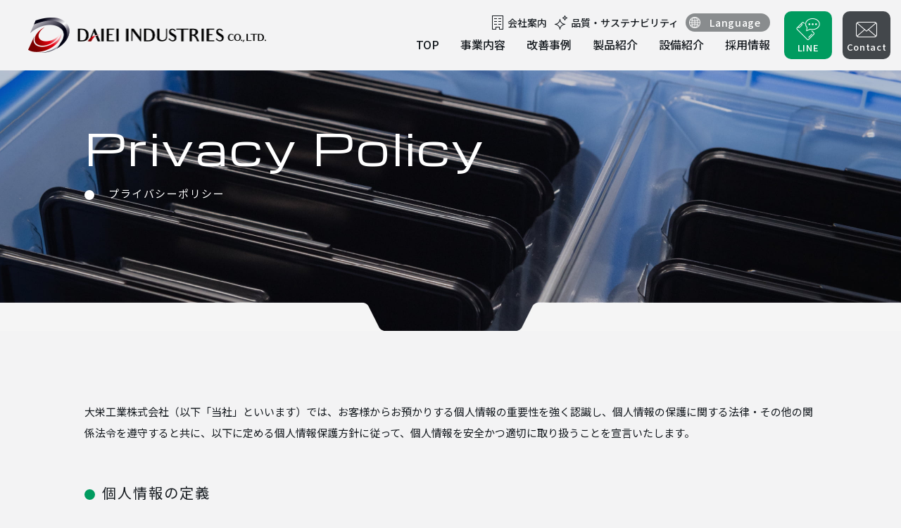

--- FILE ---
content_type: text/html; charset=UTF-8
request_url: https://www.daieikogyo.co.jp/privacy/
body_size: 14391
content:

<!DOCTYPE html>
<html lang="ja">

<head>
  <!-- Google tag (gtag.js) -->
  <script async src="https://www.googletagmanager.com/gtag/js?id=G-BRTM08HS3B"></script>
  <script>
    window.dataLayer = window.dataLayer || [];

    function gtag() {
      dataLayer.push(arguments);
    }
    gtag('js', new Date());

    gtag('config', 'G-BRTM08HS3B');
  </script>
  <meta charset="UTF-8" />
  <meta http-equiv="X-UA-Compatible" content="IE=Edge" />
  <meta name="viewport" content="width=device-width" />
  <meta name="format-detection" content="telephone=no" />
  <title>プライバシーポリシー | 金属プレス加工/金型製作は大栄工業株式会社へ</title>
<meta name='robots' content='max-image-preview:large' />
<link rel="canonical" href="https://www.daieikogyo.co.jp/privacy/">
<meta property="og:url" content="https://www.daieikogyo.co.jp/privacy/">
<meta property="og:type" content="article">
<meta property="og:title" content="プライバシーポリシー | 金属プレス加工/金型製作は大栄工業株式会社へ">
<meta name="description" content="プライバシーポリシー | 金型設計･製作から各種プレス加工､溶接､組み立てまで一貫対応">
  <link rel="icon" href="https://www.daieikogyo.co.jp/wp-content/themes/daieikogyo/favicon.ico" />
  <link rel="preconnect" href="https://fonts.googleapis.com" />
  <link rel="preconnect" href="https://fonts.gstatic.com" crossorigin />
  <link href="https://fonts.googleapis.com/css2?family=Michroma&family=Noto+Sans+JP:wght@400..700&family=Roboto:wght@400;500&display=swap" rel="stylesheet" />
  <link rel="stylesheet" href="https://www.daieikogyo.co.jp/wp-content/themes/daieikogyo/assets/css/common.min.css?20260125-0818" />
  <link rel="stylesheet" href="https://www.daieikogyo.co.jp/wp-content/themes/daieikogyo/assets/css/style.min.css?20260125-0818" />
    <script src="https://www.daieikogyo.co.jp/wp-content/themes/daieikogyo/assets/js/jquery-3.7.1.min.js" defer></script>
  <script src="https://www.daieikogyo.co.jp/wp-content/themes/daieikogyo/assets/js/script.min.js" defer></script>
    </head>

<body class="privacy">
  <header class="l-header">
          <div class="l-header__logo">
        <a href="https://www.daieikogyo.co.jp/">
          <img src="https://www.daieikogyo.co.jp/wp-content/themes/daieikogyo/assets/img/common/logo.png" alt="DAIEI INDUSTRIES co.,LTD." width="338" height="50" />
        </a>
      </div>
        <div class="l-header__menuBtn">
      <button class="l-header__menuBtn--button">
        <span class="top"></span>
        <span class="middle"></span>
        <span class="bottom"></span>
      </button>
    </div>
    <div class="l-header__menu">
      <div class="l-header__menu__sub">
        <div class="l-header__menu__sub--company">
          <a href="https://www.daieikogyo.co.jp/company/">会社案内</a>
        </div>
        <div class="l-header__menu__sub--quality">
          <a href="https://www.daieikogyo.co.jp/quality/">品質・サステナビリティ</a>
        </div>
        <div class="l-header__menu__sub--lang">
          <div class="button-lang">Language</div>
          <div class="list-lang">
            <a href="https://www.daieikogyo.co.jp/" class="list-lang-link">日本語</a>
            <a href="https://www-daieikogyo-co-jp.translate.goog/?_x_tr_sl=ja&_x_tr_tl=en&_x_tr_hl=ja&_x_tr_pto=wapp" class="list-lang-link" target="_blank">英語</a>
            <a href="https://www-daieikogyo-co-jp.translate.goog/?_x_tr_sl=ja&_x_tr_tl=id&_x_tr_hl=ja&_x_tr_pto=wapp" class="list-lang-link" target="_blank">インドネシア</a>
            <a href="https://www-daieikogyo-co-jp.translate.goog/?_x_tr_sl=ja&_x_tr_tl=zh-CN&_x_tr_hl=ja&_x_tr_pto=wapp" class="list-lang-link" target="_blank">中国語（簡体）</a>
            <a href="https://www-daieikogyo-co-jp.translate.goog/?_x_tr_sl=ja&_x_tr_tl=zh-TW&_x_tr_hl=ja&_x_tr_pto=wapp" class="list-lang-link" target="_blank">中国語（繁体）</a>
          </div>
        </div>
      </div>
      <nav class="l-header__menu__navigation" role="navigation" aria-label="グローバルナビゲーション">
        <ul class="l-header__menu__navigation--list">
          <li>
            <a href="https://www.daieikogyo.co.jp/">TOP</a>
          </li>
          <li>
            <a href="https://www.daieikogyo.co.jp/service/">事業内容</a>
          </li>
          <li>
            <a href="https://www.daieikogyo.co.jp/achievement/">改善事例</a>
          </li>
          <li>
            <a href="https://www.daieikogyo.co.jp/product/">製品紹介</a>
          </li>
          <li>
            <a href="https://www.daieikogyo.co.jp/facility/">設備紹介</a>
          </li>
          <li>
            <a href="https://www.daieikogyo.co.jp/recruit/">採用情報</a>
          </li>
        </ul>
      </nav>
    </div>
    <div class="l-header__line">
      <a href="https://lin.ee/LuV7cCC" target="_blank">
        <img src="https://www.daieikogyo.co.jp/wp-content/themes/daieikogyo/assets/img/common/icon_line.png" alt="" width="34" height="31" />
        <span class="l-header__line--text">LINE</span>
      </a>
    </div>
    <div class="l-header__contact">
      <a href="https://www.daieikogyo.co.jp/contact/">
        <img src="https://www.daieikogyo.co.jp/wp-content/themes/daieikogyo/assets/img/common/icon_mail.png" alt="" width="30" height="22" />
        <span class="l-header__contact--text">Contact</span>
      </a>
    </div>
  </header><div class="content">
   <div class="pagetitle">
  <div class="inner">
    <p class="pagetitle__en">
      Privacy Policy
    </p>
    <h1 class="pagetitle__ja">プライバシーポリシー</h1>
  </div>
</div>
<main>
  <section class="inner">
    <p>大栄工業株式会社（以下「当社」といいます）では、お客様からお預かりする個人情報の重要性を強く認識し、個人情報の保護に関する法律・その他の関係法令を遵守すると共に、以下に定める個人情報保護方針に従って、個人情報を安全かつ適切に取り扱うことを宣言いたします。</p>
  </section>
  <section class="inner">
    <h2 class="c-heading-03-01">個人情報の定義</h2>
    <p>本個人情報保護方針において、個人情報とは生存する個人に関する情報であり、氏名・生年月日・住所・電話番号・メールアドレス等特定の個人を識別することができるものをいいます。</p>
  </section>
  <section class="inner">
    <h2 class="c-heading-03-01">個人情報の管理</h2>
    <p>お客様からお預かりした個人情報は、不正アクセス・紛失・漏えい等が起こらないよう慎重かつ適切に管理します。</p>
  </section>
  <section class="inner">
    <h2 class="c-heading-03-01">個人情報の利用目的</h2>
    <p>当社では、お客様からのお問い合わせ等を通じて、お客様の氏名・生年月日・住所・電話番号・メールアドレス等の個人情報をご提供いただく場合があります。その場合は、以下に示す利用目的のために、適正に利用するものと致します。</p>
    <ul class="list">
      <li>お客様からのお問い合わせ等に対応するため。</li>
      <li>お客様からお申し込みいただいたサービス等の提供のため。</li>
      <li>当社が実施するアンケートへのご協力のお願いのため</li>
      <li>当社のサービス向上・改善、新サービスを検討するための分析等を行うため。</li>
      <li>個人を識別できない形で統計データを作成し、当社およびお客様の参考資料とするため。</li>
    </ul>
  </section>
  <section class="inner">
    <h2 class="c-heading-03-01">個人情報の第三者提供</h2>
    <p>お客様からお預かりした個人情報は、個人情報保護法その他の法令に基づき開示が認められる場合を除きご本人様の同意を得ずに第三者に提供することはありません。</p>
  </section>
  <section class="inner">
    <h2 class="c-heading-03-01">個人情報の開示・訂正・削除について</h2>
    <p>お客様からお預かりした個人情報の開示・訂正・削除をご希望の場合は、ご本人様よりお申し出ください。適切な本人確認を行った後、速やかに対応させていただきます。</p>
  </section>
  <section class="inner">
    <h2 class="c-heading-03-01">本個人情報保護方針の変更</h2>
    <p>当社は、法令の制定・改正等により本個人情報保護方針を適宜見直し予告なく変更する場合があります。変更後の本方針は、当社Webサイトに掲載された時点またはその他の方法により閲覧可能となった時点で有効になります。</p>
  </section>
  <section class="l-contactArea">
  <div class="inner">
    <h2 class="l-contactArea__lead">
      金型製作・部品製造に関するご相談、お見積もりは<br />
      お気軽にお問い合わせください
    </h2>
    <div class="l-contactArea__button">
      <a href="../contact/">Webからのお問い合わせ</a>
    </div>
    <div class="l-contactArea__address">
      <div class="col l-contactArea__address--tel">
        <img src="https://www.daieikogyo.co.jp/wp-content/themes/daieikogyo/assets/img/common/icon_tel.png" alt="" width="60" height="60" />
        <a href="tel:0561-48-5334">0561-48-5334</a>
      </div>
      <div class="col l-contactArea__address--fax">
        <img src="https://www.daieikogyo.co.jp/wp-content/themes/daieikogyo/assets/img/common/icon_fax.png" alt="" width="60" height="60" />
        <p>0561-48-5444</p>
      </div>
      <div class="col l-contactArea__address--time">
        <p>
          ※電話の受付時間は8:20～17:00<br />
          （GW休暇・夏季休暇・年末年始休暇は除く）
        </p>
      </div>
    </div>
  </div>
</section></main></div>
<footer class="l-footer">
  <div class="inner">
    <div class="l-footer__address">
      <div class="l-footer__address--name">
        <a href="https://www.daieikogyo.co.jp/"><img src="https://www.daieikogyo.co.jp/wp-content/themes/daieikogyo/assets/img/common/f_logo-w.png" alt="大栄工業株式会社" width="328" height="68" /></a>
      </div>
      <div class="l-footer__address--cont">
        <address class="u-mb20">
          【本社】<br />
          〒489-0003 愛知県瀬戸市穴田町974番地<br />
          TEL：<a href="tel:0561-48-5331" class="u-mr20">0561-48-5331</a>FAX：0561-48-5401
        </address>
        <address class="u-mb20">
          【教育技術センター】<br />
          〒489-0003 愛知県瀬戸市穴田町886-13<br />
          TEL：<a href="tel:0561-48-5334" class="u-mr20">0561-48-5334</a>FAX：0561-48-5444
        </address>
        <address>
          【インドネシア生産拠点】DAIEI PRESS TECH INDO<br />
          Block F25-09J,Jl.Sungkai,Delta Slicon 3,Lippo<br />
          Cikarang,Bekasi 17550,Jawa Barat,Indonesia
        </address>
      </div>
    </div>
    <div class="l-footer__navigation" role="navigation" aria-label="グローバルナビゲーション">
      <ul class="l-footer__navigation__list">
        <li>
          <a href="https://www.daieikogyo.co.jp/">TOP</a>
        </li>
        <li>
          <a href="https://www.daieikogyo.co.jp/service/">事業内容</a>
        </li>
        <li>
          <a href="https://www.daieikogyo.co.jp/achievement/">改善事例</a>
        </li>
      </ul>
      <ul class="l-footer__navigation__list">
        <li>
          <a href="https://www.daieikogyo.co.jp/product/">製品紹介</a>
        </li>
        <li>
          <a href="https://www.daieikogyo.co.jp/facility/">設備紹介</a>
        </li>
        <li>
          <a href="https://www.daieikogyo.co.jp/recruit/">採用情報</a>
        </li>
      </ul>
      <ul class="l-footer__navigation__list">
        <li>
          <a href="https://www.daieikogyo.co.jp/company/">会社案内</a>
        </li>
        <li>
          <a href="https://www.daieikogyo.co.jp/quality/">品質・サステナビリティ</a>
        </li>
      </ul>
      <div class="l-footer__navigation__sub">
        <a href="https://www.daieikogyo.co.jp/contact/">お問い合わせ</a>
        <a href="https://www.daieikogyo.co.jp/privacy/">プライバシーポリシー</a>
      </div>
      <div class="l-footer__navigation__banner">
        <a href="https://kenko-keiei.jp/1042/" target="_blank" class="l-footer__navigation__banner--link">
          <img src="https://www.daieikogyo.co.jp/wp-content/themes/daieikogyo/assets/img/common/f_bnr01.jpg" alt="健康経営優良法人" width="240" height="70" loading="lazy" />
        </a>
        <a href="https://www.aichi-brand.jp/" target="_blank" class="l-footer__navigation__banner--link">
          <img src="https://www.daieikogyo.co.jp/wp-content/themes/daieikogyo/assets/img/common/f_bnr02.jpg" alt="愛知クオリティ" width="240" height="70" loading="lazy" />
        </a>
        <a href="https://www.city.seto.aichi.jp/docs/2023/09/05/008533758/20230905.html" target="_blank" class="l-footer__navigation__banner--link">
          <img src="https://www.daieikogyo.co.jp/wp-content/themes/daieikogyo/assets/img/common/f_bnr03.jpg" alt="ライフ・ワーク・バランス推進宣言" width="240" height="70" loading="lazy" />
        </a>
        <a href="https://aichi-sdgs-partners.jp/" target="_blank" class="l-footer__navigation__banner--link">
          <img src="https://www.daieikogyo.co.jp/wp-content/themes/daieikogyo/assets/img/common/f_bnr04.jpg" alt="愛知県SDGs登録制度「あいちSDGsパートナーズ」" width="240" height="70" loading="lazy" />
        </a>
      </div>
    </div>
  </div>
  <div class="l-footer__copyright">
    <small>&copy; DAIEI. All rights reserved.</small>
  </div>
  <div class="pagetop">
    <a href="#">
      <span class="pagetop-text">TOP</span>
      <img src="https://www.daieikogyo.co.jp/wp-content/themes/daieikogyo/assets/img/common/img_pagetop.png" alt="" width="61" height="61" loading="lazy" />
    </a>
  </div>
</footer>
<div class="l-headerScroll"></div>

</body>

</html>

--- FILE ---
content_type: text/css
request_url: https://www.daieikogyo.co.jp/wp-content/themes/daieikogyo/assets/css/common.min.css?20260125-0818
body_size: 42266
content:
html,body,div,span,object,iframe,h1,h2,h3,h4,h5,h6,p,blockquote,pre,abbr,address,cite,code,del,dfn,em,img,ins,kbd,q,samp,small,strong,sub,sup,var,b,i,dl,dt,dd,ol,ul,li,fieldset,form,label,legend,table,caption,tbody,tfoot,thead,tr,th,td,article,aside,canvas,details,figcaption,figure,footer,header,hgroup,menu,nav,section,summary,time,mark,audio,video{margin:0;padding:0;border:0;outline:0;font-size:100%;vertical-align:baseline;background:rgba(0,0,0,0)}body{line-height:1;margin:0}article,aside,details,figcaption,figure,footer,header,hgroup,menu,nav,section{display:block}nav ul{list-style:none}blockquote,q{quotes:none}blockquote:before,blockquote:after,q:before,q:after{content:"";content:none}a{margin:0;padding:0;font-size:100%;vertical-align:baseline;background:rgba(0,0,0,0)}ins{background-color:#ff9;color:#000;text-decoration:none}mark{background-color:#ff9;color:#000;font-style:italic;font-weight:bold}del{text-decoration:line-through}abbr[title],dfn[title]{border-bottom:1px dotted;cursor:help}table{border-collapse:collapse;border-spacing:0}hr{display:block;height:1px;border:0;border-top:1px solid #ccc;margin:1em 0;padding:0}input,select{vertical-align:middle}li{list-style:none}*,*:before,*:after{box-sizing:border-box}body{background-color:#f3f3f4;color:#14191e;font-family:"Noto Sans JP",sans-serif;font-optical-sizing:auto;font-weight:400;opacity:0;-moz-text-size-adjust:100%;text-size-adjust:100%;-webkit-text-size-adjust:100%}a{color:#056b43;cursor:pointer;outline:none;text-decoration:none;transition:.1s;word-wrap:break-word}@media screen and (min-width: 768px){a[href^="tel:"]{color:inherit;pointer-events:none}a[href^="tel:"]:hover{opacity:1}}a img{transition:.1s}@media(any-hover: hover){a:hover{opacity:.7;text-decoration:none}}img{max-width:100%;vertical-align:bottom;height:auto}figcaption{font-size:14px;margin-top:10px;text-align:right}address{font-style:normal;text-decoration:none}:is(input,button,textarea,select){-moz-appearance:none;-webkit-appearance:none;appearance:none;vertical-align:middle}button{background-color:rgba(0,0,0,0);border:none;cursor:pointer;outline:none;padding:0}input,textarea{background-color:rgba(0,0,0,0);border:none;outline:none;padding:0}select{cursor:pointer}select::-ms-expand{display:none}input:is([type=reset],[type=button],[type=submit]){-webkit-appearance:button;-moz-appearance:button;appearance:button;border:none;border-radius:0;cursor:pointer;transition:.2s}input:is([type=reset],[type=button],[type=submit]):hover{opacity:.7}input:is([type=reset],[type=button],[type=submit]):focus{outline-offset:-2px}input:is([type=reset],[type=button],[type=submit])::-webkit-search-decoration{display:none}sub{font-size:.75em;vertical-align:baseline}sup{font-size:.75em;vertical-align:text-top}.l-header{align-items:center;animation-duration:.4s;animation-timing-function:ease-out;background:#f3f3f4;display:flex;height:100px;position:relative;width:100%;z-index:20}.l-headerScroll{background:#f3f3f4;left:0;position:fixed;transition-duration:.4s;transition-delay:0s;transition-timing-function:ease-out;width:100%;z-index:99}.l-header__logo{display:inline-block;padding-left:max(20px,(100vw - 1200px)/2);white-space:nowrap}.l-header__logo--ja{color:#14191e;font-size:28px;font-weight:500;letter-spacing:.1em;margin-bottom:10px}.l-header__logo--en{color:#14191e;font-size:14px;font-weight:500;letter-spacing:.13em}.l-header__menuBtn{display:none}@media screen and (min-width: 1041px){.l-header{transition:.3s}.l-header__menu{margin-left:auto;margin-right:20px}.l-header__menu__sub{align-items:center;display:flex;justify-content:flex-end;margin-bottom:10px;width:100%}.l-header__menu__sub>div{display:flex;align-items:stretch;margin-left:10px;position:relative}.l-header__menu__sub--company{background:url(../img/common/icon_office.png) no-repeat center left/contain;line-height:1.45;padding-left:24px}.l-header__menu__sub--company a{color:#14191e;font-size:14px;font-weight:500}.l-header__menu__sub--quality{background:url(../img/common/icon_quality.png) no-repeat center left/contain;line-height:1.45;padding-left:24px}.l-header__menu__sub--quality a{color:#14191e;font-size:14px;font-weight:500}.l-header__menu__sub--lang{cursor:pointer;position:relative}.l-header__menu__sub--lang .button-lang{background:#898c8e url(../img/common/icon_earth.png) no-repeat center left 5px/16px auto;border-radius:15px;color:#fff;display:inline-block;font-size:14px;font-weight:500;letter-spacing:.05em;line-height:1.45;text-align:center;padding:3px 3px 3px 24px;width:120px}.l-header__menu__sub--lang .list-lang{height:0;overflow:hidden;position:absolute;left:50%;overflow:hidden;transform:translateX(-50%);transition:.3s;top:100%;z-index:9}.l-header__menu__sub--lang .list-lang-link{background-color:#898c8e;color:#fff;display:block;font-size:13px;font-weight:500;padding:10px;white-space:nowrap}.l-header__menu__sub--lang .list-lang-link:hover{background-color:#aaaeb1;opacity:1}.l-header__menu__sub--lang:hover .list-lang{height:200px}.l-header__menu__navigation--list{display:flex;justify-content:flex-end;width:100%}.l-header__menu__navigation--list>li{display:flex;align-items:stretch;margin-left:30px;position:relative}.l-header__menu__navigation--list>li>a{color:#14191e;font-weight:500;padding-bottom:10px;position:relative;text-decoration:none}.l-header__menu__navigation--list>li>a::after{background:#056b43;content:"";display:block;bottom:0;left:0;height:2px;position:absolute;transition:.3s;transform:scale(0);width:100%}.l-header__menu__navigation--list>li>a:hover{opacity:1}.l-header__menu__navigation--list>li>a:hover::after{transform:scale(1)}.l-header__line{padding-right:15px}.l-header__line a{background-color:#009b5f;border-radius:10px;color:#fff;display:grid;justify-content:center;padding:8px 5px;text-align:center;width:68px;height:68px;place-content:space-around}.l-header__line img{margin:auto}.l-header__line--text{font-size:13px;font-weight:500;letter-spacing:.05em;margin-top:auto;text-align:center}.l-header__contact{padding-right:15px}.l-header__contact a{background-color:#43474b;border-radius:10px;color:#fff;display:grid;justify-content:center;padding:8px 5px;text-align:center;width:68px;height:68px;place-content:space-around}.l-header__contact img{margin:auto;padding-top:4px}.l-header__contact--text{justify-self:center;font-size:13px;font-weight:500;letter-spacing:.05em;margin-top:auto;text-align:center}}@media screen and (max-width: 1040px){.l-header{height:80px}.l-header__logo{display:inline-block;padding-left:10px;white-space:nowrap}.l-header__logo--ja{color:#14191e;font-size:20px;font-weight:500;letter-spacing:.1em;margin-bottom:10px}.l-header__logo--en{color:#14191e;font-size:12px;font-weight:500;letter-spacing:.1em}.l-header__line{align-items:center;display:flex;margin-left:auto;order:1;padding:0 10px}.l-header__line a{background-color:#009b5f;border-radius:5px;color:#fff;display:grid;grid-template-rows:auto 1fr;justify-content:space-around;padding:3px;text-align:center;width:50px;height:50px}.l-header__line img{margin:auto}.l-header__line--text{font-size:11px;font-weight:500;letter-spacing:0;margin-top:auto;text-align:center}.l-header__contact{align-items:center;display:flex;order:1;padding:0 10px 0 0}.l-header__contact a{background-color:#43474b;border-radius:5px;color:#fff;display:grid;justify-content:space-around;padding:3px;text-align:center;width:50px;height:50px}.l-header__contact img{margin:auto;padding-top:4px}.l-header__contact--text{font-size:11px;font-weight:500;letter-spacing:0;margin-top:auto;text-align:center}.l-header__menu{background:#009b5f;display:flex;flex-shrink:0;flex-flow:column;flex-direction:column-reverse;height:0;justify-content:center;overflow:hidden;right:0;top:0;transition:all .3s 0s ease-in;position:fixed;width:100%;z-index:98}.l-header__menu__sub{align-items:flex-start;display:flex;flex-flow:column;padding:0 40px;width:100%}.l-header__menu__sub--company{background:url(../img/common/icon_office-w.png) no-repeat center left/contain;display:flex;align-items:stretch;line-height:1.45;margin-bottom:15px;padding-left:24px}.l-header__menu__sub--company a{color:#fff;font-size:14px;font-weight:500}.l-header__menu__sub--quality{background:url(../img/common/icon_quality-w.png) no-repeat center left/contain;display:flex;align-items:stretch;line-height:1.45;margin-bottom:20px;padding-left:24px}.l-header__menu__sub--quality a{color:#fff;font-size:14px;font-weight:500}.l-header__menu__sub--lang .button-lang{background:url(../img/common/icon_earth.png) no-repeat center left/16px auto;border-radius:15px;color:#fff;display:block;font-size:14px;font-weight:500;letter-spacing:.05em;line-height:1.45;margin-bottom:15px;text-align:center;width:120px}.l-header__menu__sub--lang .list-lang{display:flex;flex-wrap:wrap;gap:15px}.l-header__menu__sub--lang .list-lang-link{color:#fff;display:inline-block;font-size:13px;font-weight:500;white-space:nowrap}.l-header__menu__navigation--list{padding:40px 40px 20px}.l-header__menu__navigation--list>li{border-bottom:1px solid #fff;margin:0;position:relative}.l-header__menu__navigation--list>li a{color:#fff;display:block;letter-spacing:.05em;line-height:1.2;padding:15px 0}.l-header__menuBtn{aspect-ratio:3/4;display:block;height:100%;order:2;width:78px;z-index:99}.l-header__menuBtn::before{left:0;transform-origin:0 0}.l-header__menuBtn--button{background:#009b5f;display:block;height:100%;margin:0;width:100%}.l-header__menuBtn--button span{background:#fff;display:block;height:2px;margin:0 auto;position:relative;width:50%}.l-header__menuBtn--button span.top{animation-fill-mode:forwards;top:-10px;transform:translateY(0) rotate(0deg)}.l-header__menuBtn--button span.middle{opacity:1;top:0}.l-header__menuBtn--button span.bottom{animation-fill-mode:forwards;top:10px;transform:translateY(0) rotate(0deg)}.l-header__menuBtn.close .top{animation:menu-top_2 .5s;animation-fill-mode:forwards}.l-header__menuBtn.close .middle{transition:.5s opacity;opacity:1}.l-header__menuBtn.close .bottom{animation:menu-bottom_2 .5s;animation-fill-mode:forwards}.l-header__menuBtn.open .top{animation:menu-top-close_2 .5s;animation-fill-mode:forwards}.l-header__menuBtn.open .middle{opacity:0;transition:.5s opacity}.l-header__menuBtn.open .bottom{animation:menu-bottom-close_2 .5s;animation-fill-mode:forwards}.noScroll{overflow:hidden}.noScroll body{overflow:hidden}.noScroll .l-header{background-color:none}.noScroll .l-header__menu.menuOpen{height:100vh;height:100svh;overflow-y:scroll;-webkit-overflow-scrolling:touch}}@keyframes header_on-fixed{0%{top:-100px}100%{top:0}}@keyframes header_off-fixed{0%{position:fixed;top:0}100%{position:fixed;top:-100px}}@keyframes menu-top{0%{transform:translateY(11px) rotate(-45deg)}50%{transform:translateY(11px) rotate(0deg)}100%{transform:translateY(0) rotate(0deg)}}@keyframes menu-bottom{0%{transform:translateY(-12px) rotate(45deg)}50%{transform:translateY(-12px) rotate(0deg)}100%{transform:translateY(0) rotate(0deg)}}@keyframes menu-top-close{0%{transform:translateY(0) rotate(0deg)}50%{transform:translateY(11px) rotate(0deg)}100%{transform:translateY(11px) rotate(-45deg)}}@keyframes menu-bottom-close{0%{transform:translateY(0) rotate(0deg)}50%{transform:translateY(-12px) rotate(0deg)}100%{transform:translateY(-12px) rotate(45deg)}}@keyframes menu-top_2{0%{transform:translateY(11px) rotate(-45deg)}100%{transform:translateY(0) rotate(0deg)}}@keyframes menu-bottom_2{0%{transform:translateY(-12px) rotate(45deg)}100%{transform:translateY(0) rotate(0deg)}}@keyframes menu-top-close_2{0%{transform:translateY(0) rotate(0deg)}100%{transform:translateY(11px) rotate(-45deg)}}@keyframes menu-bottom-close_2{0%{transform:translateY(0) rotate(0deg)}100%{transform:translateY(-12px) rotate(45deg)}}.l-footer{background-color:#43474b;padding:80px 0;position:relative}.l-footer *{color:#fff;text-decoration:none}.l-footer .inner{display:flex;justify-content:space-between;gap:30px;padding-left:clamp(20px,(1040px - 82vw)/2,50px)}.l-footer__address{flex-shrink:0}.l-footer__address--name{font-size:28px;font-weight:500;letter-spacing:.1em;margin-bottom:30px}.l-footer__address--cont{font-size:15px;font-weight:500;line-height:1.7}.l-footer__navigation{display:grid;grid-template-columns:auto auto auto;gap:0 20px;max-width:500px;width:100%}.l-footer__navigation__list a{padding-left:24px;position:relative;display:inline-block;line-height:1.5}.l-footer__navigation__list a::before{border-top:2px solid #fff;border-right:2px solid #fff;content:"";display:inline-block;height:12px;left:0;position:absolute;top:5px;transform:rotate(50deg) skew(-15deg, -15deg);width:12px}.l-footer__navigation__sub{grid-column:1/span 3;grid-row:2;display:flex;gap:20px;margin-bottom:40px;width:100%}.l-footer__navigation__sub a{text-decoration:underline}.l-footer__navigation__banner{grid-column:1/span 3;grid-row:3;display:grid;gap:20px;grid-template-columns:repeat(2, 1fr);width:100%}.l-footer__navigation__banner img{border-radius:10px}.l-footer__navigation li{margin-bottom:20px}.l-footer__copyright{font-size:14px;letter-spacing:.05em;position:absolute;top:50%;left:20px;transform:translateY(-50%);writing-mode:vertical-rl}@media screen and (max-width: 767px){.l-footer{background-color:#43474b;padding:50px 0 140px;position:relative}.l-footer *{color:#fff;text-decoration:none}.l-footer .inner{display:flex;flex-flow:column;justify-content:space-between;gap:30px;padding-left:50px}.l-footer__address{flex-shrink:0}.l-footer__address--name{font-size:28px;font-weight:500;letter-spacing:.1em;margin-bottom:30px}.l-footer__address--cont{font-size:15px;font-weight:500;line-height:1.7}.l-footer__navigation{flex-wrap:wrap;gap:0 10px;max-width:500px;width:100%}.l-footer__navigation__list{display:none;width:calc(33.3% - 13.3px)}.l-footer__navigation__list a{padding-left:24px;position:relative;display:inline-block}.l-footer__navigation__list a::before{border-top:2px solid #fff;border-right:2px solid #fff;content:"";display:inline-block;height:12px;left:0;position:absolute;top:25%;transform:rotate(50deg) skew(-15deg, -15deg);width:12px}.l-footer__navigation__sub{display:none;gap:10px;margin-bottom:40px;width:100%}.l-footer__navigation__sub a{text-decoration:underline}.l-footer__navigation__banner{display:grid;gap:10px;grid-template-columns:repeat(2, 1fr);width:100%}.l-footer__navigation__banner img{border-radius:10px}.l-footer__navigation li{margin-bottom:20px}.l-footer__copyright{font-size:14px;letter-spacing:.05em;position:absolute;top:50%;left:20px;transform:translateY(-50%);writing-mode:vertical-rl}}.l-contactArea{background:#dcdcdd url(../img/common/bg_contact-area.jpg) no-repeat top center/300px auto;margin-bottom:0;padding-bottom:90px;padding-top:150px}.l-contactArea__lead{font-size:24px;font-weight:500;letter-spacing:.1em;margin-bottom:50px;text-align:center}.l-contactArea__button{margin-bottom:40px}.l-contactArea__button a{background:#056b43 url(../img/common/icon_mail-g.png) no-repeat center left 20px/60px auto;border-radius:10px;color:#fff;display:grid;place-content:center;font-size:24px;font-weight:400;height:100px;letter-spacing:.1em;text-align:center}.l-contactArea__address{display:flex;gap:20px;justify-content:space-between}.l-contactArea__address--tel{align-items:center;display:flex}.l-contactArea__address--tel a{color:#14191e;display:inline-block;font-size:34px;font-family:"Roboto",sans-serif;font-weight:500;letter-spacing:.05em;margin-left:15px}.l-contactArea__address--fax{align-items:center;display:flex}.l-contactArea__address--fax p{color:#14191e;display:inline-block;font-size:34px;font-family:"Roboto",sans-serif;font-weight:500;letter-spacing:.05em;margin-left:15px}.l-contactArea__address--time p{font-size:15px}@media screen and (max-width: 767px){.l-contactArea{background:#dcdcdd url(../img/common/bg_contact-area.jpg) no-repeat top center/300px auto;margin-bottom:0;padding-bottom:50px;padding-top:80px}.l-contactArea__lead{font-size:20px;font-weight:500;letter-spacing:.1em;margin-bottom:30px;text-align:center}.l-contactArea__button{margin-bottom:30px}.l-contactArea__button a{background:#056b43 url(../img/common/icon_mail-g.png) no-repeat center left 20px/40px auto;border-radius:10px;color:#fff;display:grid;place-content:center;font-size:20px;font-weight:400;height:80px;letter-spacing:.1em;text-align:left;padding-left:60px;padding-right:10px}.l-contactArea__address{display:flex;flex-flow:column;gap:20px;justify-content:space-between}.l-contactArea__address--tel a{color:#14191e;display:inline-block;font-size:30px;font-family:"Roboto",sans-serif;font-weight:500;letter-spacing:.05em;margin-left:15px}.l-contactArea__address--fax{align-items:center;display:flex}.l-contactArea__address--fax p{color:#14191e;display:inline-block;font-size:30px;font-family:"Roboto",sans-serif;font-weight:500;letter-spacing:.05em;margin-left:15px}.l-contactArea__address--time p{font-size:15px}}.sidebar{align-self:flex-start;background:#edf1f5;position:sticky;top:90px}.sidebar h2{font-size:14px;font-weight:300;letter-spacing:1px}.sidebar ul li a{border-bottom:1px solid #a0a0a0;color:#000;display:block;font-size:16px;letter-spacing:1px;padding:25px 0}.sidebar ul li a:hover,.sidebar ul li a.current{border-bottom:1px solid #14191e;color:#14191e;opacity:1}@media screen and (max-width: 1040px){.sidebar{padding:20px}}@media screen and (max-width: 767px){.sidebar{position:inherit;top:0}}.l-form .required{background-color:red;color:#fff;display:inline-block;font-family:sans-serif;font-size:13px;font-weight:300;line-height:1.5;margin-left:5px;padding:2px 5px 0;vertical-align:middle}.l-form span.error{color:red;margin-top:10px;white-space:nowrap}.l-form .p-country-name{display:none}.l-form .attention{color:red;font-size:14px;letter-spacing:0;line-height:1;padding-bottom:10px}.l-form__heading{font-size:28px;font-weight:500;letter-spacing:.1em;margin-bottom:30px;margin-top:50px;text-align:center}.l-form__detail{font-size:15px;letter-spacing:.1em;margin-bottom:30px;text-align:center}.l-form__box{background-color:#fff;border-radius:10px;padding:45px min(6%,60px)}.l-form__table{width:100%}.l-form__table th{color:#009b5f;font-size:15px;font-weight:400;letter-spacing:.1em;line-height:44px;padding:15px 15px 15px 0;text-align:left;vertical-align:top;width:280px}.l-form__table td{padding:15px 0 15px;vertical-align:middle;width:calc(100% - 280px)}.l-form__table tr{border-bottom:1px solid #b8babb}.l-form__table tr:last-of-type{border-bottom:none}.l-form__table tr:last-of-type th,.l-form__table tr:last-of-type td{border-bottom:none}.l-form__agree{line-height:1.5;margin-top:30px;text-align:center}.l-form__agree--text{margin-bottom:10px}.l-form__button{display:flex;gap:20px 40px;justify-content:center;margin-top:30px}.l-form__button .btn-main{width:100%}.l-form__button .btn-main [type=submit]{background:#056b43;border-radius:10px;color:#fff;font-family:"Noto Sans JP",sans-serif;font-size:24px;font-weight:400;letter-spacing:.1em;padding:30px 30px;width:100%}.l-form__button .btn-return [type=submit]{background:#888;border-radius:10px;color:#fff;font-family:"Noto Sans JP",sans-serif;font-size:24px;font-weight:400;letter-spacing:.1em;padding:30px 30px;width:100%}.l-form :is(textarea,input:not(:is([type=checkbox],[type=submit],[type=button]))){background-color:#f3f3f4;border-radius:10px;font-family:"Noto Sans JP",sans-serif;font-size:16px;font-weight:400;padding:10px;width:100%}.l-form :is(textarea,input:not(:is([type=checkbox],[type=submit],[type=button])))::-moz-placeholder{color:#a9a9af}.l-form :is(textarea,input:not(:is([type=checkbox],[type=submit],[type=button])))::placeholder{color:#a9a9af}.l-form :is(textarea,input:not(:is([type=checkbox],[type=submit],[type=button]))):focus{outline:1px solid #009b5f}.l-form textarea{height:300px}.l-form input[name=zip1]{width:240px}.l-form input[type=checkbox]:hover{cursor:pointer}.l-form .mwform-checkbox-field,.l-form .mwform-radio-field{display:inline-block;margin-right:10px}.l-form .mwform-checkbox-field label,.l-form .mwform-radio-field label{cursor:pointer;display:inline-flex}.l-form .mwform-checkbox-field input[type=radio],.l-form .mwform-checkbox-field input[type=checkbox],.l-form .mwform-radio-field input[type=radio],.l-form .mwform-radio-field input[type=checkbox]{opacity:0;-webkit-appearance:none;-moz-appearance:none;appearance:none;position:absolute;width:auto}.l-form .mwform-checkbox-field input[type=radio]+span::before,.l-form .mwform-checkbox-field input[type=checkbox]+span::before,.l-form .mwform-radio-field input[type=radio]+span::before,.l-form .mwform-radio-field input[type=checkbox]+span::before{border-radius:10px;position:absolute;top:-3px;left:0;width:30px;height:30px;background:#f3f3f4;content:"";transition:all .2s}.l-form .mwform-checkbox-field input[type=radio]+span::after,.l-form .mwform-checkbox-field input[type=checkbox]+span::after,.l-form .mwform-radio-field input[type=radio]+span::after,.l-form .mwform-radio-field input[type=checkbox]+span::after{border-bottom:3px solid #fff;border-right:3px solid #fff;position:absolute;top:1px;left:9px;width:12px;height:18px;content:"";opacity:0;transform:rotate(45deg);transition:all .2s}.l-form .mwform-checkbox-field input[type=radio]:checked+span::after,.l-form .mwform-checkbox-field input[type=checkbox]:checked+span::after,.l-form .mwform-radio-field input[type=radio]:checked+span::after,.l-form .mwform-radio-field input[type=checkbox]:checked+span::after{opacity:1}.l-form .mwform-checkbox-field input[type=radio]:checked+span::before,.l-form .mwform-checkbox-field input[type=checkbox]:checked+span::before,.l-form .mwform-radio-field input[type=radio]:checked+span::before,.l-form .mwform-radio-field input[type=checkbox]:checked+span::before{background:#009b5f}.l-form .mwform-checkbox-field span,.l-form .mwform-radio-field span{display:inline-block;font-size:15px;position:relative;padding-left:40px;line-height:1.5}.l-form .mwform-checkbox-field span a,.l-form .mwform-radio-field span a{text-decoration:underline}@media screen and (max-width: 767px){.l-form .mwform-tel-field input{padding:10px 5px;max-width:calc(33.3% - 10px)}.l-form__heading{font-size:22px;font-weight:500;letter-spacing:.1em;margin-bottom:20px;margin-top:50px;text-align:center}.l-form__box{background-color:#fff;border-radius:10px;padding:30px 20px}.l-form__table tr{display:block;padding:20px 0}.l-form__table tr th{border-style:none;display:block;padding:0 0 10px;width:100%}.l-form__table tr td{border-top:none;display:block;margin-left:0;padding:0;padding-left:0;width:100%}.l-form .select select{width:100%}.l-form__button{display:flex;gap:20px;justify-content:space-between;text-align:center;margin-top:30px}.l-form__button .btn-main [type=submit]{font-family:"Noto Sans JP",sans-serif;font-size:16px;padding:20px 20px}.l-form__button .btn-return [type=submit]{font-family:"Noto Sans JP",sans-serif;font-size:16px;font-weight:400;padding:20px 20px}}.c-heading-02-01{background-color:#fff;border-radius:10px;color:#14191e;font-size:24px;font-weight:400;letter-spacing:.1em;margin-bottom:30px;padding:10px 20px}.c-heading-03-01{font-size:20px;font-weight:400;letter-spacing:.1em;margin-bottom:30px;position:relative}.c-heading-03-01::before{background:#009b5f;border-radius:50%;content:"";display:inline-block;height:15px;margin-right:10px;vertical-align:middle;width:15px}.c-heading-04-01{border-bottom:1px solid #c9c9cd;color:#056b43;font-size:20px;font-weight:400;letter-spacing:.1em;line-height:1.5;margin-bottom:15px;padding-bottom:5px}@media screen and (max-width: 767px){.c-heading-02-01{background-color:#fff;border-radius:10px;color:#14191e;font-size:20px;font-weight:400;letter-spacing:.1em;margin-bottom:30px;padding:10px 15px}.c-heading-03-01{font-size:18px;font-weight:400;letter-spacing:.1em;margin-bottom:30px;position:relative}.c-heading-03-01::before{background:#009b5f;border-radius:50%;content:"";display:inline-block;height:15px;margin-right:10px;vertical-align:middle;width:15px}.c-heading-04-01{font-size:16px}}.c-btn-main{width:100%}.c-btn-main a,.c-btn-main [type=submit],.c-btn-main [type=button]{background:#056b43;border-radius:26px;color:#fff;display:inline-block;font-size:15px;font-weight:600;line-height:1;margin:0 auto;padding:18px;position:relative;text-decoration:none;text-align:center;transition:.2s;width:240px}.c-btn-main a::before,.c-btn-main [type=submit]::before,.c-btn-main [type=button]::before{border:1px solid;border-color:#fff #fff rgba(0,0,0,0) rgba(0,0,0,0);content:"";display:block;height:10px;right:52px;position:absolute;top:55%;transform:rotate(45deg) translate(-50%, -50%) skew(-15deg, -15deg);width:10px}.c-btn-main a::after,.c-btn-main [type=submit]::after,.c-btn-main [type=button]::after{border:1px solid #fff;border-radius:50%;content:"";display:inline-block;height:35px;position:absolute;right:35px;top:50%;transform:translateY(-50%);vertical-align:middle;width:35px}.c-btn-main a:hover,.c-btn-main [type=submit]:hover,.c-btn-main [type=button]:hover{opacity:.7}.c-btn-white{width:100%}.c-btn-white a,.c-btn-white [type=submit],.c-btn-white [type=button]{background:#fff;border-radius:26px;color:#056b43;display:inline-block;font-size:15px;font-weight:600;line-height:1;margin:0 auto;padding:18px;position:relative;text-decoration:none;text-align:center;transition:.2s;width:240px}.c-btn-white a::before,.c-btn-white [type=submit]::before,.c-btn-white [type=button]::before{border:1px solid;border-color:#056b43 #056b43 rgba(0,0,0,0) rgba(0,0,0,0);content:"";display:block;height:10px;right:52px;position:absolute;top:55%;transform:rotate(45deg) translate(-50%, -50%) skew(-15deg, -15deg);width:10px}.c-btn-white a::after,.c-btn-white [type=submit]::after,.c-btn-white [type=button]::after{border:1px solid #056b43;border-radius:50%;content:"";display:inline-block;height:35px;position:absolute;right:35px;top:50%;transform:translateY(-50%);vertical-align:middle;width:35px}.c-btn-white a:hover,.c-btn-white [type=submit]:hover,.c-btn-white [type=button]:hover{opacity:.7}.c-btn.-navy{width:100%}.c-btn.-navy a,.c-btn.-navy [type=submit],.c-btn.-navy [type=button]{background:#001473;border-radius:26px;color:#fff;display:inline-block;font-size:15px;font-weight:600;line-height:1;margin:0 auto;padding:18px;position:relative;text-decoration:none;text-align:center;transition:.2s;width:240px}.c-btn.-navy a::before,.c-btn.-navy [type=submit]::before,.c-btn.-navy [type=button]::before{border:1px solid;border-color:#fff #fff rgba(0,0,0,0) rgba(0,0,0,0);content:"";display:block;height:10px;right:52px;position:absolute;top:55%;transform:rotate(45deg) translate(-50%, -50%) skew(-15deg, -15deg);width:10px}.c-btn.-navy a::after,.c-btn.-navy [type=submit]::after,.c-btn.-navy [type=button]::after{border:1px solid #fff;border-radius:50%;content:"";display:inline-block;height:35px;position:absolute;right:35px;top:50%;transform:translateY(-50%);vertical-align:middle;width:35px}.c-btn.-navy a:hover,.c-btn.-navy [type=submit]:hover,.c-btn.-navy [type=button]:hover{opacity:.7}.c-btn.-return{width:100%}.c-btn.-return a,.c-btn.-return [type=submit],.c-btn.-return [type=button]{background:rgba(20,25,30,.7);border-radius:30px;color:#fff;display:block;font-size:16px;font-weight:300;line-height:1;max-width:240px;margin:0 auto;padding:22px;position:relative;text-decoration:none;text-align:center;transition:.2s;width:100%}.c-btn.-return a::after,.c-btn.-return [type=submit]::after,.c-btn.-return [type=button]::after{border:2px solid;border-color:rgba(0,0,0,0) rgba(0,0,0,0) #fff #fff;content:"";display:block;height:10px;right:30px;position:absolute;top:50%;transform:rotate(45deg) translateY(-50%);width:10px;right:auto;left:20px}.c-btn-group{display:flex;flex:1 0 300px;flex-wrap:wrap;justify-content:center}.c-btn-group [class^=btn]{margin:auto 10px 20px}.c-breadcrumbs{margin-bottom:50px;padding:20px 0 10px;color:#b3b3b3}.c-breadcrumbs ul{display:flex}.c-breadcrumbs ul::after{content:"";clear:both;display:block}.c-breadcrumbs ul li{letter-spacing:.1em;margin:0;padding:0}.c-breadcrumbs ul li:nth-child(n+2)::before{border-top:1px solid #b3b3b3;border-right:1px solid #b3b3b3;content:"";display:inline-block;height:12px;margin:0 10px 2px;text-align:center;transform:rotate(45deg) skew(-15deg, -15deg);vertical-align:middle;width:12px}.c-breadcrumbs ul li a{color:#b3b3b3}@media screen and (max-width: 767px){.c-breadcrumbs{overflow-x:scroll;white-space:nowrap;-webkit-overflow-scrolling:touch}.c-breadcrumbs::-webkit-scrollbar{height:3px}.c-breadcrumbs::-webkit-scrollbar-track{background:#eceff4}.c-breadcrumbs::-webkit-scrollbar-thumb{background:#bcc8dd;border:none}.c-breadcrumbs::-webkit-scrollbar-thumb:hover{background:#889cbe}.c-breadcrumbs ul li:nth-child(n+2):before{margin:0 10px}.c-breadcrumbs ul li:last-of-type{padding-right:10px}}.c-table-01{font-size:16px;line-height:28px;width:100%}.c-table-01 th{background:linear-gradient(to bottom, #b8babb 1px, transparent 1px);background-repeat:no-repeat;background-position:0;color:#009b5f;font-size:15px;font-weight:400;letter-spacing:.1em;padding:20px 0;text-align:left;vertical-align:top;width:200px}.c-table-01 td{background:linear-gradient(to bottom, #b8babb 1px, transparent 1px);background-repeat:no-repeat;background-position:0 0;font-size:15px;font-weight:400;padding:20px 0}.c-table-01 tr:last-of-type th{background:linear-gradient(to bottom, #b8babb 1px, transparent 1px),linear-gradient(to bottom, transparent calc(100% - 1px), #b8babb calc(100% - 1px))}.c-table-01 tr:last-of-type td{background:linear-gradient(to bottom, #b8babb 1px, transparent 1px),linear-gradient(to bottom, transparent calc(100% - 1px), #b8babb calc(100% - 1px));background-repeat:no-repeat;background-position:0 0,0 0}.c-table-scroll{padding-bottom:10px}.c-table-scroll::-webkit-scrollbar{height:10px;padding:2px}.c-table-scroll::-webkit-scrollbar-track{background:#eee}.c-table-scroll::-webkit-scrollbar-thumb{background:#056b43;border:none;border-radius:5px;height:6px}.c-table-scroll::-webkit-scrollbar-thumb:hover{background:#056b43}@media screen and (max-width: 767px){.c-table-01{width:100%;overflow-x:auto;display:block}.c-table-01 :is(thead,tbody,th,td,tr){display:block}.c-table-01 th{padding:20px 0 0;width:100%}.c-table-01 td{background:none;padding:0 0 20px}.c-table-01 tr:last-of-type th{background:linear-gradient(to bottom, #b8babb 1px, transparent 1px);background-repeat:no-repeat;background-position:0}.c-table-01 tr:last-of-type td{background:linear-gradient(to bottom, transparent calc(100% - 1px), #b8babb calc(100% - 1px));background-repeat:no-repeat;background-position:0,0}.-scroll{overflow-x:scroll;padding-bottom:10px;-webkit-overflow-scrolling:touch}.-scroll::-webkit-scrollbar{height:6px}.-scroll::-webkit-scrollbar-track{background:#f8f8f8}.-scroll::-webkit-scrollbar-thumb{background:#14191e;border:none}.-scroll::-webkit-scrollbar-thumb:hover{background:#14191e}.-scroll>*{width:500px}}.u-text-center{text-align:center}.u-text-left{text-align:left}.u-text-right{text-align:right}.u-clearfix:after{content:"";clear:both;display:block}.u-none{display:none !important}@media screen and (min-width: 768px){.u-sp-only{display:none !important}}@media screen and (max-width: 767px){.u-pc-only{display:none !important}}.u-mb0{margin-bottom:0px}.u-mt0{margin-top:0px}.u-ml0{margin-left:0px}.u-mr0{margin-right:0px}.u-mb10{margin-bottom:10px}.u-mt10{margin-top:10px}.u-ml10{margin-left:10px}.u-mr10{margin-right:10px}.u-mb20{margin-bottom:20px}.u-mt20{margin-top:20px}.u-ml20{margin-left:20px}.u-mr20{margin-right:20px}.u-mb30{margin-bottom:30px}.u-mt30{margin-top:30px}.u-ml30{margin-left:30px}.u-mr30{margin-right:30px}.u-mb40{margin-bottom:40px}.u-mt40{margin-top:40px}.u-ml40{margin-left:40px}.u-mr40{margin-right:40px}.u-mb50{margin-bottom:50px}.u-mt50{margin-top:50px}.u-ml50{margin-left:50px}.u-mr50{margin-right:50px}.u-pb0{padding-bottom:0px}.u-pt0{padding-top:0px}.u-pl0{padding-left:0px}.u-pr0{padding-right:0px}.u-pb10{padding-bottom:10px}.u-pt10{padding-top:10px}.u-pl10{padding-left:10px}.u-pr10{padding-right:10px}.u-pb20{padding-bottom:20px}.u-pt20{padding-top:20px}.u-pl20{padding-left:20px}.u-pr20{padding-right:20px}.u-pb30{padding-bottom:30px}.u-pt30{padding-top:30px}.u-pl30{padding-left:30px}.u-pr30{padding-right:30px}.u-pb40{padding-bottom:40px}.u-pt40{padding-top:40px}.u-pl40{padding-left:40px}.u-pr40{padding-right:40px}.u-pb50{padding-bottom:50px}.u-pt50{padding-top:50px}.u-pl50{padding-left:50px}.u-pr50{padding-right:50px}.popup-inner{position:absolute;top:50%;left:50%;transform:translate(-50%, -50%)}.pagetitle{background:#f3f3f4 url(../img/page/service/img_hero.jpg) no-repeat bottom center/cover;display:grid;align-items:center;height:min(37vw,370px);margin-bottom:100px}.pagetitle .inner{padding-bottom:min(5vw,50px);width:100%}.pagetitle__en{color:#fff;font-family:"Michroma",sans-serif;font-weight:400;font-size:60px;letter-spacing:.05em;line-height:1;margin-bottom:20px}.pagetitle__ja{color:#fff;font-size:15px;font-weight:400;letter-spacing:.1em}.pagetitle__ja::before{background:#fff;border-radius:50%;content:"";display:inline-block;height:14px;margin-right:20px;vertical-align:middle;width:14px}main{line-height:1.7}section:not(:is(.pagetitle,.l-contactArea)){margin-bottom:100px}section section:not(:is(.pagetitle,.l-contactArea)){margin-bottom:0;margin-top:50px}.inner-s,.inner{margin-left:auto;margin-right:auto;padding-left:20px;padding-right:20px}.inner{max-width:min(100%,1080px)}.inner-s{max-width:min(100%,840px)}.list li{padding-left:15px;position:relative}.list li::before{background:#14191e;border-radius:50%;content:"";display:inline-block;height:5px;position:absolute;left:.3em;top:50%;transform:translateY(-50%);width:4px}.list li ul{margin-top:10px}.ol-list{counter-reset:my-counter}.ol-list li{line-height:2;padding-left:25px;position:relative}.ol-list li::before{content:counter(my-counter) ".";counter-increment:my-counter;left:4px;position:absolute;top:0}.ol-list-kakko{counter-reset:my-counter2}.ol-list-kakko li{line-height:2;padding-left:25px;position:relative}.ol-list-kakko li::before{content:"(" counter(my-counter2) ")";counter-increment:my-counter2;left:2px;position:absolute;top:0}.link-list li{margin-left:20px;position:relative;text-indent:-17px}.link-list li:nth-of-type(n + 2){margin-top:10px}.link-list li::before{background:#14191e;border-radius:50%;content:"";display:inline-block;height:5px;position:absolute;left:.3em;top:50%;transform:translateY(-50%);width:4px;background:none;border-radius:0;border-right:solid 2px #14191e;border-top:solid 2px #14191e;transform:rotate(45deg)}.row{display:flex;gap:clamp(20px,3%,40px);justify-content:space-between}.row.-center{-moz-justify-content:center;-ms-justify-content:center;justify-content:center;-ms-flex-pack:center}.row.-end{-moz-justify-content:flex-end;-ms-justify-content:flex-end;justify-content:flex-end;-ms-flex-pack:flex-end}.row .col-img{flex-shrink:0;max-width:clamp(450px,65%,700px)}.row .col-cont{width:100%}.popup{background-color:rgba(0,0,0,.7);left:0;top:0;width:100vw;height:100vh;opacity:0;position:fixed;transition:.4s;visibility:hidden;z-index:100}.popup-inner{background-color:rgba(99,166,150,.95);border-radius:10px;max-width:1000px;padding:30px;width:100%;z-index:2}.popup-inner .text-lead{color:#fff;font-size:24px;text-align:center}.popup-inner .text-lead span{display:block;font-size:48px}.popup .close-btn{border:1px solid #fff;position:absolute;right:50px;top:20px;width:50px;height:50px;border-radius:50%;line-height:50px;font-size:20px;cursor:pointer}.popup .close-btn::before,.popup .close-btn::after{content:"";position:absolute;top:50%;left:50%;width:1px;height:27px;background:#fff}.popup .close-btn::before{transform:translate(-50%, -50%) rotate(45deg)}.popup .close-btn::after{transform:translate(-50%, -50%) rotate(-45deg)}.popup.open{opacity:1;visibility:visible}.news__body{margin-bottom:30px}.news__body article{border-bottom:1px solid #a0a0a0;width:100%}.news__body article a{display:flex;flex-wrap:wrap;color:#000;padding:10px 0}.news__body article a:hover{background-color:#ebf9fd;opacity:1}.news__body article a .meta{align-items:center;display:flex}.news__body article a .meta time{font-size:14px}.news__body article a .meta .category{background-color:#14191e;border-radius:20px;color:#fff;font-size:10px;margin-left:30px;padding:4px 30px}.news__body article a p{font-size:14px;line-height:27px;margin-left:30px;max-width:486px}.news__body .link{margin-top:30px;text-align:right}.news__body .link a{color:#14191e;display:inline-block;font-size:16px;font-style:italic;line-height:20px}.pagenation{display:flex;-moz-justify-content:center;-ms-justify-content:center;justify-content:center;-ms-flex-pack:center}.pagenation .prev a,.pagenation .next a{color:#000;background:#edf1f5;display:inline-block;line-height:1;text-align:center;padding:10px;transition:.2s all}.pagenation .prev a:hover,.pagenation .next a:hover{background:#14191e;color:#fff}.pagenation .prev a.current,.pagenation .next a.current{background-color:#14191e;color:#fff;display:inline-block;line-height:1;margin-right:12px;padding:10px;text-align:center;transition:.2s all}.pagenation .page-numbers{display:flex;gap:20px;-moz-justify-content:center;-ms-justify-content:center;justify-content:center;-ms-flex-pack:center}.pagenation .page-numbers li{border-bottom:1px solid gray;height:62px;overflow:hidden}.pagenation .page-numbers li :is(a,span){color:#fff;background:gray;border-radius:50%;display:grid;font-weight:600;letter-spacing:.1em;line-height:1;height:72px;width:72px;place-content:center;transition:.2s all}.pagenation .page-numbers li .current,.pagenation .page-numbers li a:hover{background-color:#056b43;border-bottom:1px solid #056b43;opacity:1}.box-main{background-color:rgba(5,107,67,.1);padding:20px}.box-white{background-color:#fff;padding:20px}.icon-tab{background:url("../img/common/icon-tab.svg") no-repeat center right/auto 1.5em;display:inline-block;padding-right:2em}.iframe{overflow:hidden;position:relative;padding-top:64%;width:100%}.iframe>iframe{position:absolute;top:0;left:0;width:100%;height:100%}.gallery .main .main_img{display:none;opacity:0;transition:.3s}.gallery .main .main_img.active{display:block;opacity:1}.gallery .main .main_img img{width:100%}.gallery .thumnail{cursor:pointer;display:flex;margin-top:10px}.gallery .thumnail figure{flex:1;margin-top:0}.gallery .thumnail figure img{width:100%}.gallery .thumnail figure+figure{margin-left:10px}.dl-list{display:flex;flex-wrap:wrap}.dl-list dt{color:#1da29c;font-weight:bold;width:140px}.dl-list dt:nth-of-type(n + 2){margin-top:30px}.dl-list dd{width:calc(100% - 140px)}.dl-list dd:nth-of-type(n + 2){margin-top:30px}.pagetop{bottom:20px;position:absolute;right:20px;z-index:30}.pagetop a{display:block}.pagetop-text{display:block;margin-bottom:10px;text-align:center}@media screen and (min-width: 1041px){a:focus{outline:none !important}}@media screen and (max-width: 767px){section section{margin-bottom:0;margin-top:50px}section:not(:is(.pagetitle,.l-contactArea)){margin-bottom:80px}.pagetitle{margin-bottom:80px;min-height:200px}.pagetitle .inner{width:100%}.pagetitle__en{font-family:"Michroma",sans-serif;font-weight:400;font-size:36px;line-height:1;margin-bottom:20px}.pagetitle__ja{font-size:13px}.pagetitle__ja::before{height:13px;width:13px}.row{flex-wrap:wrap;gap:40px}.row.sp-reverse{-moz-flex-direction:column-reverse;flex-direction:column-reverse}.row .col{flex:1 0 300px}.row .col-text{order:1}.row .col-cont{order:2}.table-01{width:100%;overflow-x:auto;display:block}.table-01 :is(thead,tbody,th,td,tr){display:block}.table-01 th{background:none}.table-01 td{padding:0 0 20px}.table-02{border-top:1px solid #000;width:100%;overflow-x:auto;display:block}.table-02 :is(thead,tbody,th,td,tr){display:block}.table-02 :is(th,td){border-top-width:0}.table-02 th{max-width:100%}.sp-scroll{overflow-x:scroll;padding-bottom:10px;-webkit-overflow-scrolling:touch}.sp-scroll::-webkit-scrollbar{height:6px}.sp-scroll::-webkit-scrollbar-track{background:#f8f8f8}.sp-scroll::-webkit-scrollbar-thumb{background:#14191e;border:none}.sp-scroll::-webkit-scrollbar-thumb:hover{background:#14191e}.sp-scroll>*{width:500px}.table-scroll{overflow-x:scroll;padding-bottom:10px;-webkit-overflow-scrolling:touch}.table-scroll::-webkit-scrollbar{height:6px}.table-scroll::-webkit-scrollbar-track{background:#f8f8f8}.table-scroll::-webkit-scrollbar-thumb{background:#14191e;border:none}.table-scroll::-webkit-scrollbar-thumb:hover{background:#14191e}.table-scroll>*{width:500px}.news__body{display:block}.news__body article{border-bottom:1px solid #a0a0a0}.news__body article a{color:#000;display:block;padding:10px 0}.news__body article a .meta{margin-bottom:5px}.news__body article a .meta time{font-size:14px}.news__body article a .meta .category{background-color:#14191e;border-radius:20px;color:#fff;font-size:10px;margin-left:30px;padding:4px 30px}.news__body article a p{font-size:14px;line-height:27px;margin-left:0;max-width:486px}.popup{display:none;position:absolute;left:20px;bottom:100px;width:calc(100% - 40px);top:auto;transform:none;z-index:9}.popup .popup-inner{background-color:rgba(99,166,150,.95);border-radius:10px;position:relative;padding:50px 30px;z-index:2}.popup .popup-inner .text-lead{color:#fff;font-size:18px;text-align:center}.popup .popup-inner .text-lead span{display:block;font-size:30px}.popup .popup-inner::before{background:url(../img/page/recruit/img-popup.svg) no-repeat center/contain;bottom:-26px;left:50%;content:"";height:26px;width:40px;position:absolute;pointer-events:none;transform:translateX(-50%)}.pagenation ul{-moz-justify-content:flex-start;-ms-justify-content:flex-start;justify-content:flex-start;-ms-flex-pack:flex-start;flex-wrap:wrap}.pagenation ul li{margin:0 10px 10px 0}.dl-list{display:block}.dl-list dt{color:#1da29c;font-weight:bold;width:100%}.dl-list dd{width:100%}.dl-list dd:nth-of-type(n + 2){margin-top:0}}.text-lead{font-size:28px;font-weight:500;letter-spacing:.1em;line-height:2}@media screen and (max-width: 767px){.text-lead{font-size:20px;font-weight:500}}.text-main{color:#056b43}.text-small{font-size:70%;vertical-align:middle}.text-link a{font-size:14px;text-decoration:underline}.text-note{margin-top:0;padding-left:1em}.text-note::before{content:"※";display:inline-block;text-indent:-1em}/*# sourceMappingURL=common.min.css.map */

--- FILE ---
content_type: text/css
request_url: https://www.daieikogyo.co.jp/wp-content/themes/daieikogyo/assets/css/style.min.css?20260125-0818
body_size: 56181
content:
.home{position:relative}.home .h-logo.logo-change{background:url(../img/common/logo.png) no-repeat center left/contain}.home .h-logo.logo-change img{visibility:hidden}.home>.l-header{background:none;box-shadow:0 1px 0 0 #fff;position:absolute;top:0;left:0;width:100%}.home>.l-header :is(p,a,h1){color:#fff}.home>.l-header li>a:hover::after{background-color:#fff}.home>.l-header .l-header__menu__sub--company{background:url(../img/common/icon_office-w.png) no-repeat center left/contain}.home>.l-header .l-header__menu__sub--quality{background:url(../img/common/icon_quality-w.png) no-repeat center left/contain}.home>.l-header .l-header__menu__sub--lang .button-lang{background:#f3f3f4 url(../img/common/icon_earth-b.png) no-repeat center left 5px/16px auto;color:#14191e}.home>.l-header .l-header__menu__sub--lang .list-lang-link{background-color:#f3f3f4;color:#14191e}.home>.l-header .l-header__menu__sub--lang .list-lang-link:hover{background-color:#fff}.home-pagetitle__en{font-family:"Michroma",sans-serif;font-weight:400;font-size:min(6vw,60px);letter-spacing:.05em;line-height:1;margin-bottom:20px}.home-pagetitle__ja{font-size:15px;font-weight:400;letter-spacing:.1em}.home-pagetitle__ja::before{background:#009b5f;border-radius:50%;content:"";display:inline-block;height:14px;margin-right:20px;vertical-align:middle;width:14px}.home-pagetitle.-white .home-pagetitle__en,.home-pagetitle.-white .home-pagetitle__ja{color:#fff}.home-pagetitle.-white .home-pagetitle__en::before,.home-pagetitle.-white .home-pagetitle__ja::before{background:#fff}.home-button a{align-items:center;color:#14191e;display:inline-flex;font-size:15px;font-weight:500;gap:20px;letter-spacing:.1em}.home-button.-white a{color:#fff}.home .hero{display:flex;margin-bottom:0;position:relative}.home .hero .inner{align-items:center;display:flex;position:absolute;bottom:0;left:30%;transform:translate(-30%, 0);width:100%}.home .hero__visual{width:100%}.home .hero__visual::after{background:url(../img/page/top/img_hero-after.png) no-repeat top center/cover;content:"";display:block;height:42px;position:absolute;bottom:0;left:50%;transform:translateX(-50%);width:300px}.home .hero__visual img{width:100%}.home .hero__copy{transform:translateY(-150px);width:100%}.home .hero__copy--en{color:#fff;font-family:"Michroma",sans-serif;font-weight:400;font-size:min(8vw,100px);line-height:1.2;margin-bottom:20px}.home .hero__copy--ja{color:#fff;font-size:20px;font-weight:500;letter-spacing:.1em}.home .hero__copy--ja::before{background:#fff;content:"";display:inline-block;height:1px;margin-right:10px;vertical-align:middle;width:60px}.home .hero__scroll{bottom:10px;left:50%;transform:translateX(-50%);position:absolute;text-align:center}.home .hero__scroll--text{color:#fff;display:block;font-size:15px;font-weight:400;letter-spacing:.1em;line-height:1}.home .hero__scroll::after{content:"";display:inline-block;width:0;height:0;border-left:6px solid rgba(0,0,0,0);border-right:6px solid rgba(0,0,0,0);border-top:6px solid #fff}.home .hero::before,.home .hero::after{content:"";height:42px;position:absolute;bottom:0;width:calc(50% - 150px);background-color:#f3f3f4;z-index:1}.home .hero::before{left:0}.home .hero::after{right:0}.home .about{margin-bottom:0;overflow:hidden;padding-bottom:150px;padding-top:100px}.home .about .inner{display:flex;gap:25px;margin-left:0;max-width:calc((100vw - 1120px)/2 + 1080px)}.home .about__title{flex-shrink:0;max-width:calc((100vw - 1120px)/2 + 490px);position:relative;width:100%}.home .about__title--heading{margin-bottom:50px;padding-left:max(0px,(100vw - 1120px)/2);position:relative;z-index:1}.home .about__title--image{bottom:-100px;right:0;position:absolute;width:744px}.home .about__cont .text-lead{margin-bottom:40px}.home .about__cont .home-button{margin-top:40px}.home .service{background:url(../img/page/top/bg_service-brefore.jpg);background-color:#056b43;background-repeat:no-repeat;background-size:300px auto;background-position:top center,bottom center;color:#fff;padding:140px 0 100px;position:relative}.home .service::after{background:url(../img/page/top/bg_service-after.jpg) no-repeat center/contain;content:"";display:block;height:40px;position:absolute;bottom:-40px;left:50%;transform:translateX(-50%);width:100%}.home .service__cont{align-items:center;display:flex;gap:20px}.home .service__cont--image{align-items:center;display:grid;flex-shrink:0;gap:20px 30px;grid-template-columns:repeat(2, 1fr);max-width:40vw}.home .service__cont .text-lead{margin:40px 0}.home .service__cont .home-button{margin-top:40px}.home .service__textImage{margin:50px 0;display:flex;margin-bottom:70px;overflow:hidden;white-space:nowrap}.home .service__textImage img{display:inline-block;animation:infinityScroll 20s infinite linear .5s both;max-width:inherit;margin:0 5px}@keyframes infinityScroll{from{transform:translateX(0)}to{transform:translateX(calc(-100% - 5px))}}.home .service__reason{display:flex;gap:80px;margin-bottom:100px}.home .service__reason .text{background:url(../img/page/top/icon_kakko-before.png),url(../img/page/top/icon_kakko-after.png);background-repeat:no-repeat;background-size:contain,contain;background-position:top center,bottom center;display:inline-block;font-size:28px;font-weight:500;letter-spacing:.3em;padding:50px 0;writing-mode:vertical-rl}.home .service__reason--image{display:flex;flex-flow:column;gap:40px;width:100%}.home .service__reason--image .item{max-width:820px;background:#fff;border-radius:10px;display:flex;gap:0 50px;padding:20px 50px;width:100%;align-items:stretch;background:linear-gradient(to right, #009b5f, #0c4d33);box-shadow:0 0 20px #0c4d33;min-height:150px;justify-content:space-between;position:relative}.home .service__reason--image .item:nth-child(2){margin-left:max((100% - 820px)/2*1,0px)}.home .service__reason--image .item:nth-child(3){margin-left:max((100% - 820px)/2*2,0px)}.home .service__reason--image .item-number{align-items:center;color:#fff;display:flex;font-family:"Michroma",sans-serif;font-weight:400;font-size:min(4vw,40px);letter-spacing:.05em}.home .service__reason--image .item-title{align-items:center;color:#fff;display:flex;font-size:24px;font-weight:400;letter-spacing:.1em;text-align:center}.home .service__reason--image .item-image{align-items:center;color:#fff;display:flex;flex-shrink:0}.home .service__achievement{align-items:center;border:1px solid #fff;border-radius:10px;display:flex;gap:0 min(7vw,70px);padding:50px min(7vw,70px);position:relative}.home .service__achievement--link{flex-shrink:0}.home .service__achievement::before,.home .service__achievement::after{content:"";height:25px;position:absolute;top:50%;width:25px;background-color:#056b43;transform:rotate(45deg) translateY(-50%) skew(15deg, 15deg)}.home .service__achievement::before{border-right:1px solid #fff;border-top:1px solid #fff;left:-22px}.home .service__achievement::after{border-left:1px solid #fff;border-bottom:1px solid #fff;right:-4px}.home .p-f .inner{position:relative}.home .p-f .inner::before{border-radius:10px;content:"";height:90%;position:absolute;top:50%;left:50%;width:90%;background-color:#dcdcdd;transform:translate(-50%, -50%);z-index:0}.home .p-f__product,.home .p-f__facility{align-items:center;display:flex;gap:20px min(7vw,70px);position:relative;z-index:1}.home .p-f__product--image,.home .p-f__facility--image{flex-shrink:0;max-width:40vw}.home .p-f__product--image img,.home .p-f__facility--image img{border-radius:10px}.home .p-f__facility{margin-top:120px}.home .recruit{background:url(../img/page/top/bg_recruit.jpg);background-repeat:no-repeat;background-size:cover;background-position:top center;color:#fff;margin-bottom:0;position:relative}.home .recruit .inner{padding:120px 20px;position:relative}.home .recruit .inner::before{background:url(../img/page/top/bg_recruit-before.png) no-repeat center/contain;content:"";display:block;height:42px;position:absolute;top:0;left:50%;transform:translateX(-50%);width:300px}.home .recruit .inner::after{background:url(../img/page/top/bg_recruit-after.png) no-repeat top center/cover;content:"";display:block;height:42px;position:absolute;bottom:0;left:50%;transform:translateX(-50%);width:300px}.home .recruit::before,.home .recruit::after{content:"";height:42px;position:absolute;bottom:0;width:calc(50% - 150px);background-color:#f3f3f4}.home .recruit::before{left:0}.home .recruit::after{right:0}.home .recruit__cont{max-width:500px}.home .l-contactArea{background:#f3f3f4;padding-top:60px}.home .l-contactArea__title{margin-bottom:30px;position:relative;text-align:center}.home .l-contactArea__title--ja{font-size:15px;font-weight:400;letter-spacing:.1em;left:50%;top:60%;transform:translate(-50%, -60%);position:absolute}.home .l-contactArea__title--ja::before{background:#009b5f;border-radius:50%;content:"";display:inline-block;height:14px;margin-right:20px;vertical-align:middle;width:14px;z-index:0}.home .l-contactArea__title--en{color:#e3e3e4;font-family:"Michroma",sans-serif;font-weight:400;font-size:min(12vw,130px);letter-spacing:.05em;line-height:1}.home .l-contactArea__address{gap:40px}.home .l-contactArea__address--tel,.home .l-contactArea__address--fax{background-color:#fff;border-radius:10px;padding:20px;text-align:center;width:100%}.home .l-contactArea__address--tel p,.home .l-contactArea__address--tel a,.home .l-contactArea__address--fax p,.home .l-contactArea__address--fax a{width:100%}.home .l-contactArea__time{font-size:15px;margin-top:20px;text-align:center}@media screen and (max-width: 1040px){.home>.l-header{background:none;box-shadow:0 1px 0 0 #fff;position:absolute;top:0;left:0;width:100%}.home>.l-header :is(p,a,h1){color:#fff}.home>.l-header .l-header__menu__sub--lang .button-lang{background:url(../img/common/icon_earth.png) no-repeat center left/16px auto;color:#fff}.home>.l-header .l-header__menu__sub--lang .list-lang-link{background:none;color:#fff}}@media screen and (max-width: 767px){.home{position:relative}.home-pagetitle__en{font-family:"Michroma",sans-serif;font-weight:400;font-size:32px;letter-spacing:.05em;line-height:1;margin-bottom:20px}.home-pagetitle__ja{font-size:15px;font-weight:400;letter-spacing:.1em}.home-pagetitle__ja::before{background:#009b5f;border-radius:50%;content:"";display:inline-block;height:14px;margin-right:20px;vertical-align:middle;width:14px}.home-pagetitle.-white .home-pagetitle__en,.home-pagetitle.-white .home-pagetitle__ja{color:#fff}.home-pagetitle.-white .home-pagetitle__en::before,.home-pagetitle.-white .home-pagetitle__ja::before{background:#fff}.home-button a{align-items:center;color:#14191e;display:flex;font-size:15px;font-weight:500;gap:20px;letter-spacing:.1em}.home-button.-white a{color:#fff}.home .hero{display:flex;height:100svh;margin-bottom:0;min-height:auto;position:relative}.home .hero .inner{align-items:center;display:flex;position:absolute;bottom:0;left:50%;transform:translate(-50%, 0);width:100%}.home .hero .inner::after{background:url(../img/page/top/img_hero-after.png) no-repeat top center/cover;content:"";display:block;height:42px;position:absolute;bottom:0;left:50%;transform:translateX(-50%);width:300px}.home .hero__visual{width:100%}.home .hero__visual img{-o-object-fit:cover;object-fit:cover;height:100svh;width:100%}.home .hero__copy{transform:translateY(-150px);width:100%}.home .hero__copy--en{color:#fff;font-family:"Michroma",sans-serif;font-weight:400;font-size:min(8vw,100px);line-height:1.2;margin-bottom:20px}.home .hero__copy--ja{color:#fff;font-size:18px;font-weight:500;letter-spacing:.1em}.home .hero__copy--ja::before{background:#fff;content:"";display:inline-block;height:1px;margin-right:10px;vertical-align:middle;width:50px}.home .hero__scroll{bottom:10px;left:50%;transform:translateX(-50%);position:absolute;text-align:center}.home .hero__scroll--text{color:#fff;display:block;font-size:15px;font-weight:400;letter-spacing:.1em}.home .hero::before,.home .hero::after{content:"";height:42px;position:absolute;bottom:0;width:calc(50% - 150px);background-color:#f3f3f4}.home .hero::before{left:0}.home .hero::after{right:0}.home .about{margin-bottom:0;overflow:hidden;padding-bottom:80px;padding-top:80px}.home .about .inner{display:flex;flex-flow:column;gap:25px;margin-left:0;max-width:100%}.home .about__title{flex-shrink:0;max-width:100%;position:relative;width:100%}.home .about__title--heading{margin-bottom:50px;padding-left:0}.home .about__title--image{bottom:0;right:0;position:inherit;width:100%}.home .about__cont .text-lead{margin-bottom:20px}.home .about__cont .home-button{margin-top:20px}.home .service{background:url(../img/page/top/bg_service-brefore.jpg);background-color:#056b43;background-repeat:no-repeat;background-size:300px auto;background-position:top center,bottom center;color:#fff;padding:100px 0;position:relative}.home .service::after{background:url(../img/page/top/bg_service-after.jpg) no-repeat center/contain;content:"";display:block;height:40px;position:absolute;bottom:-40px;left:50%;transform:translateX(-50%);width:100%}.home .service__cont{display:flex;flex-flow:column;gap:30px}.home .service__cont--image{display:grid;flex-shrink:0;gap:20px;grid-template-columns:repeat(2, 1fr);max-width:100%}.home .service__cont .text-lead{margin:30px 0}.home .service__cont .home-button{margin-top:30px}.home .service__textImage{margin:50px 0;overflow:hidden;width:100%}.home .service__textImage img{max-width:930px;transform:translateX(calc((100vw - 150%) / 4));width:150%}.home .service__textImage__textImage{margin:50px 0;display:flex;margin-bottom:70px;overflow:hidden;white-space:nowrap}.home .service__textImage__textImage img{display:inline-block;animation:infinityScroll 15s infinite linear .5s both;max-width:inherit;margin:0 5px}@keyframes infinityScroll{from{transform:translateX(0)}to{transform:translateX(calc(-100% - 5px))}}.home .service__reason{display:flex;flex-flow:column;gap:50px;margin-bottom:50px}.home .service__reason .text{background:url(../img/page/top/sp/icon_kakko-before.png),url(../img/page/top/sp/icon_kakko-after.png);background-repeat:no-repeat;background-size:contain,contain;background-position:center left,center right;display:inline-block;font-size:22px;font-weight:500;letter-spacing:.3em;padding:0 30px;text-align:center;writing-mode:horizontal-tb}.home .service__reason--image{display:flex;flex-flow:column;gap:30px;width:100%}.home .service__reason--image .item{max-width:820px;background:#fff;border-radius:10px;display:flex;gap:10px;padding:20px;width:100%;background:linear-gradient(to right, #009b5f, #0c4d33);box-shadow:0 0 20px #0c4d33;min-height:100px;justify-content:center}.home .service__reason--image .item:nth-child(2){margin-left:0}.home .service__reason--image .item:nth-child(3){margin-left:0}.home .service__reason--image .item-number{align-items:center;color:#fff;display:flex;font-family:"Michroma",sans-serif;font-weight:400;font-size:min(6vw,24px);letter-spacing:.05em}.home .service__reason--image .item-title{align-items:center;color:#fff;display:flex;font-size:18px;font-weight:400;letter-spacing:.05rem;text-align:left}.home .service__reason--image .item-image{align-items:center;color:#fff;display:flex;flex-shrink:0;width:50px}.home .service__achievement{align-items:center;border:1px solid #fff;border-radius:10px;display:flex;flex-flow:column;gap:20px;padding:30px 20px;position:relative}.home .service__achievement--link{flex-shrink:0}.home .service__achievement::before,.home .service__achievement::after{content:"";height:25px;position:absolute;top:50%;width:25px;background-color:#056b43;transform:rotate(45deg) translateY(-50%) skew(15deg, 15deg)}.home .service__achievement::before{border-right:1px solid #fff;border-top:1px solid #fff;left:-22px}.home .service__achievement::after{border-left:1px solid #fff;border-bottom:1px solid #fff;right:-4px}.home .p-f .inner{position:relative}.home .p-f .inner::before{border-radius:10px;content:"";height:90%;position:absolute;top:50%;left:50%;width:90%;background-color:#f3f3f4;transform:translate(-50%, -50%);z-index:0}.home .p-f__product,.home .p-f__facility{align-items:center;display:flex;flex-flow:column;gap:30px min(7vw,70px);position:relative;z-index:1}.home .p-f__product--image,.home .p-f__facility--image{flex-shrink:0;max-width:100%;order:2}.home .p-f__product--image img,.home .p-f__facility--image img{border-radius:10px}.home .p-f__facility{margin-top:80px}.home .recruit{background:url(../img/page/top/bg_recruit.jpg);background-repeat:no-repeat;background-size:cover;background-position:top center;margin-bottom:0;position:relative}.home .recruit .inner{padding:120px 20px;position:relative}.home .recruit .inner::before{background:url(../img/page/top/bg_recruit-before.png) no-repeat center/contain;content:"";display:block;height:42px;position:absolute;top:0;left:50%;transform:translateX(-50%);width:300px}.home .recruit .inner::after{background:url(../img/page/top/bg_recruit-after.png) no-repeat top center/cover;content:"";display:block;height:42px;position:absolute;bottom:0;left:50%;transform:translateX(-50%);width:300px}.home .recruit::before,.home .recruit::after{content:"";height:42px;position:absolute;bottom:0;width:calc(50% - 150px);background-color:#f3f3f4}.home .recruit::before{left:0}.home .recruit::after{right:0}.home .recruit__cont{max-width:500px}.home .l-contactArea{background:#f3f3f4;padding-top:60px}.home .l-contactArea__title{margin-bottom:30px;position:relative;text-align:center}.home .l-contactArea__title--ja{font-size:15px;font-weight:400;letter-spacing:.1em;left:50%;top:60%;transform:translate(-50%, -60%);position:absolute}.home .l-contactArea__title--ja::before{background:#009b5f;border-radius:50%;content:"";display:inline-block;height:14px;margin-right:20px;vertical-align:middle;width:14px;z-index:0}.home .l-contactArea__title--en{color:#e3e3e4;font-family:"Michroma",sans-serif;font-weight:400;font-size:min(12vw,130px);letter-spacing:.05em;line-height:1}.home .l-contactArea__address{gap:20px}.home .l-contactArea__address--tel,.home .l-contactArea__address--fax{background-color:#fff;border-radius:10px;padding:20px;text-align:center;width:100%}.home .l-contactArea__address--tel p,.home .l-contactArea__address--tel a,.home .l-contactArea__address--fax p,.home .l-contactArea__address--fax a{width:100%}.home .l-contactArea__time{font-size:15px;margin-top:20px;text-align:center}}.company .pagetitle{background:#f3f3f4 url(../img/page/company/img_hero.jpg) no-repeat bottom center/cover}.company .philosophy__heading{font-size:28px;font-weight:500;letter-spacing:.1em;margin-bottom:40px;text-align:center}.company .philosophy__detail{display:flex;flex-flow:column;gap:40px}.company .philosophy__detail--item{max-width:960px;background:#fff;border-radius:10px;display:flex;gap:0 min(8vw,90px);padding:20px 50px;width:100%}.company .philosophy__detail--item:nth-child(2){margin-left:max((100% - 960px)/2*1,0px)}.company .philosophy__detail--item:nth-child(3){margin-left:max((100% - 960px)/2*2,0px)}.company .philosophy__detail--item .number{align-self:center;color:#056b43;font-family:"Michroma",sans-serif;font-weight:400;font-size:40px;letter-spacing:.05em}.company .philosophy__detail--item .detail{font-size:24px;font-weight:400;letter-spacing:.1em}.company .greeting{background:url(../img/page/company/bg_greeting.jpg);background-color:#056b43;background-repeat:no-repeat;background-size:300px auto;background-position:top center,bottom center;color:#fff;letter-spacing:.1em;padding:140px 0 100px;position:relative}.company .greeting .inner{max-width:840px}.company .greeting::after{background:url(../img/page/company/bg_greeting-after.jpg) no-repeat center/contain;content:"";display:block;height:40px;position:absolute;bottom:-40px;left:50%;transform:translateX(-50%);width:100%}.company .greeting__heading{font-size:28px;font-weight:500;margin-bottom:40px;text-align:center}.company .greeting__heading--text{background:url(../img/page/company/img_brackets-open.png),url(../img/page/company/img_brackets-close.png);background-repeat:no-repeat;background-size:contain,contain;background-position:center left,center right;display:inline-block;font-size:28px;font-weight:500;letter-spacing:.1em;padding:10px 50px}.company .greeting__lead{margin-bottom:30px;text-align:center}.company .greeting__detail{font-size:15px;line-height:2;margin-bottom:50px}.company .greeting__from{text-align:right}.company .greeting__from--name{font-weight:500;font-size:28px;margin-left:1em}.company .about__heading{font-size:28px;font-weight:500;letter-spacing:.1em;margin-bottom:40px;text-align:center}.company .office__heading{font-size:28px;font-weight:500;letter-spacing:.1em;margin-bottom:40px;text-align:center}.company .office__section:nth-child(n+3){margin-top:80px}.company .office__section--address{font-size:15px}.company .office__section--map{margin-top:30px}.company .office__section--map .col{width:100%}.company .office__section--map iframe{border:1px solid #b8babb;border-radius:10px}.company .office__section--access{background-color:#dcdcdd;border-radius:10px;margin-top:40px;padding:50px 60px}.company .office__section--access .heading{color:#009b5f}.company .office img{border-radius:10px}@media screen and (max-width: 767px){.company .pagetitle{background:#f3f3f4 url(../img/page/company/img_hero.jpg) no-repeat bottom center/cover}.company .philosophy__heading{font-size:28px;font-weight:500;letter-spacing:.1em;margin-bottom:40px;text-align:center}.company .philosophy__detail{display:flex;flex-flow:column;gap:20px}.company .philosophy__detail--item{max-width:960px;background:#fff;border-radius:10px;display:flex;gap:0 20px;padding:20px;width:100%}.company .philosophy__detail--item:nth-child(2){margin-left:0}.company .philosophy__detail--item:nth-child(3){margin-left:0}.company .philosophy__detail--item .number{align-self:center;color:#056b43;font-family:"Michroma",sans-serif;font-weight:400;font-size:30px;letter-spacing:.05em}.company .philosophy__detail--item .detail{font-size:18px;font-weight:400;letter-spacing:.1em}.company .greeting{background:url(../img/page/company/bg_greeting.jpg);background-color:#056b43;background-repeat:no-repeat;background-size:300px auto;background-position:top center,bottom center;color:#fff;letter-spacing:.1em;padding:100px 0 80px;position:relative}.company .greeting .inner{max-width:840px}.company .greeting::after{background:url(../img/page/company/bg_greeting-after.jpg) no-repeat center/contain;content:"";display:block;height:40px;position:absolute;bottom:-40px;left:50%;transform:translateX(-50%);width:100%}.company .greeting__heading{font-size:28px;font-weight:500;margin-bottom:40px;text-align:center}.company .greeting__heading--text{background:url(../img/page/company/img_brackets-open.png),url(../img/page/company/img_brackets-close.png);background-repeat:no-repeat;background-size:contain,contain;background-position:center left,center right;display:inline-block;font-size:28px;font-weight:500;letter-spacing:.1em;padding:10px 50px}.company .greeting__lead{margin-bottom:30px;text-align:center}.company .greeting__detail{font-size:15px;line-height:2;margin-bottom:30px}.company .greeting__from{text-align:right}.company .greeting__from--name{font-weight:500;font-size:28px;margin-left:1em}.company .about__heading{font-size:28px;font-weight:500;letter-spacing:.1em;margin-bottom:40px;text-align:center}.company .office__heading{font-size:28px;font-weight:500;letter-spacing:.1em;margin-bottom:40px;text-align:center}.company .office__section:nth-child(n+3){margin-top:60px}.company .office__section--address{font-size:15px}.company .office__section--map{gap:20px;margin-top:30px}.company .office__section--map iframe{border:1px solid #b8babb;border-radius:10px}.company .office__section--access{background-color:#dcdcdd;border-radius:10px;gap:20px;margin-top:20px;padding:20px}.company .office__section--access .heading{color:#009b5f}.company .office img{border-radius:10px}}.achievement .pagetitle{background:#f3f3f4 url(../img/page/achuevement/img_hero.jpg) no-repeat bottom center/cover}.achievement .section:nth-child(n+2){margin-top:80px}.achievement .section__heading--label{background-color:#056b43;border-radius:10px;color:#fff;display:inline-block;font-family:"Roboto",sans-serif;font-weight:500;font-size:20px;letter-spacing:.05em;line-height:1.5;margin-right:20px;padding:0 10px;vertical-align:middle}.achievement .section__lead{margin-bottom:30px}.achievement .section__detail{display:flex;gap:40px}.achievement .section__detail--before,.achievement .section__detail--after{display:grid;grid-template-rows:auto 1fr;flex-basis:50%}.achievement .section__detail--before .image,.achievement .section__detail--after .image{border-radius:10px;overflow:hidden}.achievement .section__detail--before .image img,.achievement .section__detail--after .image img{aspect-ratio:1/.666;-o-object-fit:contain;object-fit:contain;width:100%}.achievement .section__detail--before .text,.achievement .section__detail--after .text{margin-top:30px}.achievement .section__detail--before .text-heading,.achievement .section__detail--after .text-heading{background-color:#056b43;border-radius:10px 10px 0 0;color:#fff;font-size:20px;font-weight:400;letter-spacing:.1em;padding:5px 25px}.achievement .section__detail--before .text-detail,.achievement .section__detail--after .text-detail{background-color:#fff;border-radius:0 0 10px 10px;font-size:15px;height:calc(100% - 44px);line-height:2;padding:25px}.achievement .section__detail--after{position:relative}.achievement .section__detail--after .text{border-radius:10px;margin-top:30px;position:relative}.achievement .section__detail--after .text-heading{background-color:#009b5f}.achievement .section__detail--after .text::before{background:url(../img/page/achuevement/icon_arrow.png) no-repeat bottom center/contain;content:"";display:inline-block;height:60px;width:20px;position:absolute;top:50%;left:-30px;transform:translateY(-50%)}@media screen and (max-width: 767px){.achievement .pagetitle{background:#f3f3f4 url(../img/page/achuevement/img_hero.jpg) no-repeat bottom center/cover}.achievement .section:nth-child(n+2){margin-top:80px}.achievement .section__heading--label{background-color:#056b43;border-radius:10px;color:#fff;display:inline-block;font-family:"Roboto",sans-serif;font-weight:500;font-size:16px;letter-spacing:.05em;line-height:1.5;margin-right:10px;padding:0 10px;vertical-align:middle}.achievement .section__lead{margin-bottom:30px}.achievement .section__detail{display:flex;flex-flow:column;gap:40px}.achievement .section__detail--before,.achievement .section__detail--after{display:grid;grid-template-rows:auto 1fr;flex-basis:100%}.achievement .section__detail--before .image,.achievement .section__detail--after .image{border-radius:10px;overflow:hidden}.achievement .section__detail--before .text,.achievement .section__detail--after .text{border-radius:10px;margin-top:20px}.achievement .section__detail--before .text-heading,.achievement .section__detail--after .text-heading{background-color:#056b43;color:#fff;font-size:20px;font-weight:400;letter-spacing:.1em;padding:5px 25px}.achievement .section__detail--before .text-detail,.achievement .section__detail--after .text-detail{background-color:#fff;font-size:15px;height:calc(100% - 44px);line-height:2;padding:20px}.achievement .section__detail--after::before{background:url(../img/page/achuevement/icon_arrow.png) no-repeat bottom center/contain;content:"";display:inline-block;height:60px;width:20px;position:absolute;top:-48px;left:50%;transform:translateX(-50%) rotate(90deg)}.achievement .section__detail--after .text::before{display:none}}.contact .pagetitle{background:#f3f3f4 url(../img/page/contact/img_hero.jpg) no-repeat bottom center/cover}.contact__address--lead{font-size:24px;line-height:1.75;text-align:center}.contact__address--note{font-size:15px;margin-top:20px;text-align:center}.contact__address--heading{font-size:28px;font-weight:500;letter-spacing:.1em;margin-bottom:30px;margin-top:50px;text-align:center}.contact__address__contact{background-color:#fff;border-radius:10px;margin:auto;max-width:920px;padding:20px}.contact__address__contact--tel,.contact__address__contact--fax{align-items:center;display:flex;gap:15px;padding:0 20px}.contact__address__contact--fax{border-left:1px solid #b8babb}.contact__address__contact .tel{font-family:"Roboto",sans-serif;font-size:50px;font-weight:500;line-height:1}.contact__address__contact .fax{font-family:"Roboto",sans-serif;font-size:30px;font-weight:500;line-height:1}.contact__address__contact .icon{flex-shrink:0}.contact__address__contact .row{align-items:center;gap:20px;justify-content:center}.contact .l-form{max-width:960px}.contact.confirm .btn-return{width:100%}@media screen and (max-width: 767px){.contact .pagetitle{background:#f3f3f4 url(../img/page/contact/img_hero.jpg) no-repeat bottom center/cover}.contact__address--lead{font-size:20px;text-align:center}.contact__address--note{font-size:15px;margin-top:20px;text-align:center}.contact__address--heading{font-size:22px;font-weight:500;letter-spacing:.1em;margin-bottom:20px;text-align:center}.contact__address__contact{background-color:#fff;border-radius:10px;margin:auto;max-width:920px;padding:20px}.contact__address__contact--tel,.contact__address__contact--fax{align-items:center;display:flex;gap:15px;padding:0;width:100%}.contact__address__contact--fax{border-left:none}.contact__address__contact .tel{font-family:"Roboto",sans-serif;font-size:34px;font-weight:500;line-height:1}.contact__address__contact .fax{font-family:"Roboto",sans-serif;font-size:30px;font-weight:500;line-height:1}.contact__address__contact .icon{flex-shrink:0}.contact__address__contact .row{align-items:center;gap:20px;justify-content:center}.contact .l-form{max-width:960px}}.facility .pagetitle{background:#f3f3f4 url(../img/page/facility/img_hero.jpg) no-repeat bottom center/cover}.facility .post-contents h2{background-color:#fff;border-radius:10px;color:#14191e;font-size:24px;font-weight:400;letter-spacing:.1em;margin-bottom:30px;padding:10px 20px}.facility .post-contents h2:nth-child(n+2){margin-top:80px}.facility .post-contents h3{font-size:20px;font-weight:400;letter-spacing:.1em;margin-bottom:30px;position:relative}.facility .post-contents h3::before{background:#009b5f;border-radius:50%;content:"";display:inline-block;height:15px;margin-right:10px;vertical-align:middle;width:15px}.facility .post-contents h4{border-bottom:1px solid #c9c9cd;color:#056b43;font-size:20px;font-weight:400;letter-spacing:.1em;line-height:1.5;margin-bottom:15px;padding-bottom:5px}.facility .post-contents p{font-size:15px;line-height:2}.facility .post-contents img{border-radius:10px;aspect-ratio:1/.666;-o-object-fit:contain;object-fit:contain;width:100%}.facility .post-contents table{border:solid 1px #b8babb;margin-top:30px;width:100%}.facility .post-contents table thead{border-bottom:none}.facility .post-contents table th,.facility .post-contents table td{font-size:15px}.facility .post-contents table th{background-color:#b8babb;border:solid 1px #fff;font-weight:400;padding:5px;text-align:center}.facility .post-contents table td{border:solid 1px #b8babb;padding:10px}.facility .post-contents .wp-block-image,.facility .post-contents .wp-block-table{margin-bottom:0}.facility .post-contents .wp-block-image figcaption,.facility .post-contents .wp-block-table figcaption{text-align:right}.facility .post-contents .wp-block-columns{display:flex;gap:clamp(20px,3%,40px);justify-content:space-between;margin-top:50px}.facility .post-contents .wp-block-column{flex:0 0 auto;width:calc(50% - 20px)}@media screen and (max-width: 767px){.facility .pagetitle{background:#f3f3f4 url(../img/page/facility/img_hero.jpg) no-repeat bottom center/cover}.facility .post-contents h2{background-color:#fff;border-radius:10px;color:#14191e;font-size:20px;font-weight:400;letter-spacing:.1em;margin-bottom:30px;padding:10px 15px}.facility .post-contents h2:nth-child(n+2){margin-top:60px}.facility .post-contents h3{font-size:18px;font-weight:400;letter-spacing:.1em;margin-bottom:10px;position:relative}.facility .post-contents h3::before{background:#009b5f;border-radius:50%;content:"";display:inline-block;height:15px;margin-right:10px;vertical-align:middle;width:15px}.facility .post-contents h4{font-size:16px}.facility .post-contents p{font-size:15px;line-height:2}.facility .post-contents table{border:solid 1px #b8babb;margin-top:20px;width:100%}.facility .post-contents table th,.facility .post-contents table td{font-size:15px}.facility .post-contents table th{background-color:#b8babb;border:solid 1px #fff;font-weight:400;padding:5px;text-align:center}.facility .post-contents table td{border:solid 1px #b8babb;padding:10px}.facility .post-contents .wp-block-columns{display:flex;flex-flow:column;gap:50px;margin-top:50px}.facility .post-contents .wp-block-column{flex:0 0 auto;width:100%}}.privacy .inner{font-size:15px;line-height:2}.privacy .inner:nth-child(-n+6){margin-bottom:50px}.privacy .pagetitle{background:#f3f3f4 url(../img/page/privacy/img_hero.jpg) no-repeat bottom center/cover}.privacy .c-heading-03-01{margin-bottom:20px}.product .pagetitle{background:#f3f3f4 url(../img/page/product/img_hero.jpg) no-repeat bottom center/cover}.product .section:nth-child(n+2){margin-top:80px}.product .section__lead{margin-bottom:30px}.product .section__detail{display:flex;flex-wrap:wrap;gap:40px}.product .section__detail:nth-child(n+3){margin-top:60px}.product .section__detail--heading{margin-bottom:-10px;width:100%}.product .section__detail--item{display:grid;grid-template-rows:auto 1fr;flex-basis:calc(50% - 20px)}.product .section__detail--item .image{border-radius:10px;overflow:hidden}.product .section__detail--item .text{border-radius:10px;margin-top:30px;overflow:hidden}.product .section__detail--item .text-detail{font-size:15px;line-height:2}@media screen and (max-width: 767px){.product .pagetitle{background:#f3f3f4 url(../img/page/product/img_hero.jpg) no-repeat bottom center/cover}.product .section:nth-child(n+2){margin-top:80px}.product .section__lead{margin-bottom:30px}.product .section__detail{display:flex;flex-wrap:wrap;flex-flow:column;gap:40px 20px}.product .section__detail:nth-child(n+3){margin-top:60px}.product .section__detail--heading{margin-bottom:-10px;width:100%}.product .section__detail--item{display:grid;grid-template-rows:auto 1fr;flex-basis:calc(50% - 10px)}.product .section__detail--item .image{border-radius:10px;overflow:hidden}.product .section__detail--item .text{border-radius:10px;margin-top:20px;overflow:hidden}.product .section__detail--item .text-detail{font-size:14px;line-height:2}}.quality .pagetitle{background:#f3f3f4 url(../img/page/quality/img_hero.jpg) no-repeat bottom center/cover}.quality .row{justify-content:flex-start}.quality .c-heading-02-01{letter-spacing:0}.quality .section__child{margin-top:50px}.recruit .pagetitle{background:#f3f3f4 url(../img/page/recruit/img_hero.jpg) no-repeat bottom center/cover}.recruit .first__lead{flex-shrink:0;max-width:65%}.recruit .occupation{background:url(../img/page/recruit/bg_occupation-before.jpg);background-color:#dcdcdd;background-repeat:no-repeat;background-size:300px auto;background-position:top center,bottom center;margin-bottom:0;padding:140px 0 100px;position:relative;z-index:1}.recruit .occupation::after{background:url(../img/page/recruit/bg_occupation-after.jpg) no-repeat center/contain;content:"";display:block;height:40px;position:absolute;bottom:-40px;left:50%;transform:translateX(-50%);width:100%}.recruit .occupation__heading{font-size:28px;font-weight:500;letter-spacing:.1em;margin-bottom:50px;text-align:center}.recruit .occupation__list{display:grid;gap:30px;grid-template-columns:repeat(2, minmax(400px, 1fr))}.recruit .occupation__list img{border-radius:10px}.recruit .occupation__list .figure{margin-bottom:20px}.recruit .schedule{background-color:#056b43;color:#fff;padding:140px 0 100px;position:relative}.recruit .schedule::after{background:url(../img/page/recruit/bg_schedule-after.jpg) no-repeat center/contain;content:"";display:block;height:40px;position:absolute;bottom:-40px;left:50%;transform:translateX(-50%);width:100%}.recruit .schedule__heading{font-size:28px;font-weight:500;letter-spacing:.1em;margin-bottom:50px;text-align:center}.recruit .schedule__heading--text{background:url(../img/page/recruit/img_brackets-open.png),url(../img/page/recruit/img_brackets-close.png);background-repeat:no-repeat;background-size:contain,contain;background-position:center left,center right;padding:10px 50px}.recruit .schedule__list{display:grid;gap:30px;grid-template-columns:repeat(2, minmax(400px, 1fr))}.recruit .schedule__list img{border-radius:10px}.recruit .schedule__list .figure{margin-bottom:20px}.recruit .welfare__heading{font-size:28px;font-weight:500;letter-spacing:.1em;margin-bottom:50px;text-align:center}.recruit .welfare__list{display:grid;gap:20px;grid-template-columns:repeat(4, minmax(200px, 1fr))}.recruit .welfare__list__item{background-color:#fff;background-image:url(../img/page/recruit/icon_screw.png),url(../img/page/recruit/icon_screw.png),url(../img/page/recruit/icon_screw.png),url(../img/page/recruit/icon_screw.png);background-position:top 5px left 5px,top 5px right 5px,bottom 5px left 5px,bottom 5px right 5px;background-repeat:no-repeat;background-size:14px auto;border:2px solid #dcdcdd;border-radius:10px;display:flex;flex-flow:column;line-height:1.25;justify-content:center;padding:20px;text-align:center}.recruit .welfare__list__item--text{font-size:15px;letter-spacing:.05em;margin:10px 0}.recruit .welfare__list__item--emphasis{color:#009b5f;font-size:30px;font-weight:500;letter-spacing:.05em}.recruit .welfare__list__item--emphasis .number{font-family:"Roboto",sans-serif;font-size:50px;line-height:1}.recruit .welfare__list__item--figure{margin-top:10px}.recruit .flow{background:url(../img/page/recruit/bg_occupation-before.jpg);background-color:#dcdcdd;background-repeat:no-repeat;background-size:300px auto;background-position:top center,bottom center;margin-bottom:0;padding:140px 0 100px;position:relative;z-index:1}.recruit .flow::after{background:url(../img/page/recruit/bg_flow-after.jpg) no-repeat center/contain;content:"";display:block;height:40px;position:absolute;bottom:-40px;left:50%;transform:translateX(-50%);width:100%}.recruit .flow__heading{font-size:28px;font-weight:500;letter-spacing:.1em;line-height:1.7;margin-bottom:50px;text-align:center}.recruit .flow__list{align-items:stretch;display:flex}.recruit .flow__list__item{align-items:center;background-color:#f3f3f4;border-radius:10px;display:flex;gap:15px;justify-content:center;padding:20px;width:230px}.recruit .flow__list__item--number{aspect-ratio:1/1;border:2px solid #056b43;border-radius:50%;color:#056b43;display:grid;font-family:"Michroma",sans-serif;place-content:center;font-size:20px;font-weight:500;letter-spacing:.1em;width:60px}.recruit .flow__list__item--detail{color:#056b43;font-size:20px;font-weight:500;letter-spacing:.1em}.recruit .flow__list__arrow{align-items:center;display:flex;margin-right:20px}.recruit .faq{padding:140px 0 0}.recruit .faq__heading{font-size:28px;font-weight:500;letter-spacing:.1em;margin-bottom:50px;text-align:center}.recruit .faq__item{background-color:#fff;border-radius:10px;padding:10px 20px;overflow:hidden}.recruit .faq__item:nth-of-type(n + 2){margin-top:20px}.recruit .faq__item__quetion{align-items:center;border-bottom:1px solid #b8babb;display:flex;gap:20px;padding:10px 0}.recruit .faq__item__quetion--q{aspect-ratio:1/1;background-color:#f3f3f4;border-radius:50%;color:#056b43;display:grid;flex-shrink:0;place-content:center;font-family:"Michroma",sans-serif;font-weight:400;font-size:20px;width:41px}.recruit .faq__item__quetion--title{align-self:center;color:#056b43;font-weight:400;font-size:20px;letter-spacing:.05em}.recruit .faq__item__answer{align-items:center;display:flex;gap:20px;padding:10px 0}.recruit .faq__item__answer--a{aspect-ratio:1/1;background-color:#056b43;border-radius:50%;color:#fff;display:grid;flex-shrink:0;place-content:center;font-family:"Michroma",sans-serif;font-weight:400;font-size:20px;width:41px}.recruit .faq__item__answer--cont{align-self:center;font-size:15px;letter-spacing:.05em;padding:10px 0}.recruit .entry{background:linear-gradient(to right, #009b5f, #0c4d33);border-radius:10px;box-shadow:0 0 20px #898c8e;display:flex;gap:20px;min-height:200px;padding:0;position:relative}.recruit .entry a{color:#fff;display:flex;padding:20px 80px;width:100%}.recruit .entry__title{align-items:center;color:#fff;display:flex;font-family:"Michroma",sans-serif;font-weight:400;font-size:60px;letter-spacing:.1em}.recruit .entry__link{align-self:center;margin-left:auto;align-items:center;display:flex;font-size:15px;font-weight:500;gap:20px;letter-spacing:.1em}@media screen and (max-width: 767px){.recruit .pagetitle{background:#f3f3f4 url(../img/page/recruit/img_hero.jpg) no-repeat bottom center/cover}.recruit .first{gap:20px}.recruit .first__lead{flex-shrink:0;max-width:100%}.recruit .occupation{background:url(../img/page/recruit/bg_occupation-before.jpg);background-color:#dcdcdd;background-repeat:no-repeat;background-size:300px auto;background-position:top center,bottom center;margin-bottom:0;padding:100px 0 80px;position:relative;z-index:1}.recruit .occupation::after{background:url(../img/page/recruit/bg_occupation-after.jpg) no-repeat center/contain;content:"";display:block;height:40px;position:absolute;bottom:-40px;left:50%;transform:translateX(-50%);width:100%}.recruit .occupation__heading{font-size:24px;font-weight:500;letter-spacing:.1em;margin-bottom:30px;text-align:center}.recruit .occupation__list{display:grid;gap:30px;grid-template-columns:repeat(1, 1fr)}.recruit .occupation__list img{border-radius:10px}.recruit .occupation__list .figure{margin-bottom:20px}.recruit .schedule{background-color:#056b43;color:#fff;padding:100px 0 80px;position:relative}.recruit .schedule::after{background:url(../img/page/recruit/bg_schedule-after.jpg) no-repeat center/contain;content:"";display:block;height:40px;position:absolute;bottom:-40px;left:50%;transform:translateX(-50%);width:100%}.recruit .schedule__heading{font-size:22px;font-weight:500;letter-spacing:.1em}.recruit .schedule__heading--text{background:url(../img/page/recruit/img_brackets-open.png),url(../img/page/recruit/img_brackets-close.png);background-repeat:no-repeat;background-size:contain,contain;background-position:center left,center right;padding:10px 30px}.recruit .schedule__figure{display:flex}.recruit .schedule__figure--time{flex-shrink:0;width:100px}.recruit .schedule__figure--detail{cursor:grab;overflow-x:auto;padding-bottom:5px;-webkit-overflow-scrolling:touch;width:100%}.recruit .schedule__figure--detail::-webkit-scrollbar{height:3px}.recruit .schedule__figure--detail::-webkit-scrollbar-track{background:#33af7f}.recruit .schedule__figure--detail::-webkit-scrollbar-thumb{background:#dcdcdd;border:none}.recruit .schedule__figure--detail::-webkit-scrollbar-thumb:hover{background:#dcdcdd}.recruit .schedule__figure--detail picture{display:block;width:808px}.recruit .schedule__figure--detail img{width:100%}.recruit .schedule__list{display:grid;gap:30px;grid-template-columns:repeat(2, minmax(400px, 1fr))}.recruit .schedule__list img{border-radius:10px}.recruit .schedule__list .figure{margin-bottom:20px}.recruit .welfare__heading{font-size:24px;font-weight:500;letter-spacing:.1em;margin-bottom:30px;text-align:center}.recruit .welfare__list{display:grid;gap:20px;grid-template-columns:repeat(1, 1fr)}.recruit .welfare__list__item{background-color:#fff;background-image:url(../img/page/recruit/icon_screw.png),url(../img/page/recruit/icon_screw.png),url(../img/page/recruit/icon_screw.png),url(../img/page/recruit/icon_screw.png);background-position:top 5px left 5px,top 5px right 5px,bottom 5px left 5px,bottom 5px right 5px;background-repeat:no-repeat;background-size:14px auto;border:2px solid #dcdcdd;border-radius:10px;display:flex;flex-flow:column;line-height:1.25;justify-content:center;padding:20px;text-align:center}.recruit .welfare__list__item--text{font-size:15px;letter-spacing:.05em;margin:10px 0}.recruit .welfare__list__item--emphasis{color:#009b5f;font-size:30px;font-weight:500;letter-spacing:.05em}.recruit .welfare__list__item--emphasis .number{font-family:"Roboto",sans-serif;font-size:50px;line-height:1}.recruit .welfare__list__item--figure{margin-top:10px}.recruit .flow{background:url(../img/page/recruit/bg_occupation-before.jpg);background-color:#dcdcdd;background-repeat:no-repeat;background-size:300px auto;background-position:top center,bottom center;margin-bottom:0;padding:100px 0 80px;position:relative;z-index:1}.recruit .flow::after{background:url(../img/page/recruit/bg_flow-after.jpg) no-repeat center/contain;content:"";display:block;height:40px;position:absolute;bottom:-40px;left:50%;transform:translateX(-50%);width:100%}.recruit .flow__heading{font-size:24px;font-weight:500;letter-spacing:.1em;line-height:1.7;margin-bottom:30px;text-align:center}.recruit .flow__list{align-items:stretch;display:flex;flex-flow:column;justify-content:center}.recruit .flow__list__item{align-items:center;border-radius:10px;display:flex;gap:15px;justify-content:center;margin:auto;padding:20px}.recruit .flow__list__item--number{aspect-ratio:1/1;border:2px solid #056b43;border-radius:50%;color:#056b43;display:grid;font-family:"Michroma",sans-serif;place-content:center;font-size:20px;font-weight:500;letter-spacing:.1em;width:60px}.recruit .flow__list__item--detail{color:#056b43;font-size:20px;font-weight:500;letter-spacing:.1em}.recruit .flow__list__arrow{align-items:center;display:flex;margin-right:0;justify-content:center;transform:rotate(90deg)}.recruit .faq__heading{font-size:24px;font-weight:500;letter-spacing:.1em;margin-bottom:30px;text-align:center}.recruit .faq__item{background-color:#fff;border-radius:10px;padding:10px 20px;overflow:hidden}.recruit .faq__item:nth-of-type(n + 2){margin-top:20px}.recruit .faq__item__quetion{align-items:center;border-bottom:1px solid #b8babb;display:flex;gap:20px;padding:10px 0}.recruit .faq__item__quetion--q{aspect-ratio:1/1;background-color:#f3f3f4;border-radius:50%;color:#056b43;display:grid;place-content:center;font-family:"Michroma",sans-serif;font-weight:400;font-size:20px;width:41px}.recruit .faq__item__quetion--title{align-self:center;color:#056b43;font-weight:400;font-size:20px;letter-spacing:.05em}.recruit .faq__item__answer{align-items:center;display:flex;gap:20px;padding:10px 0}.recruit .faq__item__answer--a{aspect-ratio:1/1;background-color:#056b43;border-radius:50%;color:#fff;display:grid;place-content:center;font-family:"Michroma",sans-serif;font-weight:400;font-size:20px;width:41px}.recruit .faq__item__answer--cont{align-self:center;font-size:15px;letter-spacing:.05em;padding:10px 0}.recruit .entry{background:linear-gradient(to right, #009b5f, #0c4d33);border-radius:10px;box-shadow:0 0 20px #898c8e;display:flex;gap:20px;margin-left:20px;margin-right:20px;min-height:100px;padding:20px;position:relative}.recruit .entry__title{align-items:center;color:#fff;display:flex;font-family:"Michroma",sans-serif;font-weight:400;font-size:24px;letter-spacing:.05em}.recruit .entry__link{align-self:center;margin-left:auto}.recruit .entry__link a{align-items:center;color:#fff;display:flex;font-size:15px;font-weight:500;gap:10px;letter-spacing:.05em}.recruit .entry__link img{width:50px}}.service .pagetitle{background:#f3f3f4 url(../img/page/service/img_hero.jpg) no-repeat bottom center/cover}.service .first__lead{margin-bottom:50px;text-align:center}.service .first__list{display:grid;gap:50px;grid-template-columns:repeat(2, 1fr);margin-top:50px}.service .first__list__item{background-color:#fff;border-radius:10px;display:flex;align-items:stretch;overflow:hidden}.service .first__list__item--image{flex-shrink:0;max-width:62%}.service .first__list__item--image img{-o-object-fit:cover;object-fit:cover;height:100%;width:100%}.service .first__list__item--cont{display:grid;padding:5px;place-content:center;text-align:center;width:100%}.service .first__list__item--cont .number{margin-bottom:min(1.5vw,15px)}.service .first__list__item--cont .number-text{border-bottom:2px solid #009b5f;color:#009b5f;font-size:20px;font-family:"Roboto",sans-serif;font-weight:500;letter-spacing:.05em}.service .first__list__item--cont .title{font-size:20px;font-weight:400;letter-spacing:.1em}.service .first__list__item--cont .note{font-size:14px;letter-spacing:.1em}.service .reason{background:url(../img/page/service/bg_reason.jpg);background-color:#056b43;background-repeat:no-repeat;background-size:300px auto;background-position:top center,bottom center;color:#fff;padding:140px 0 100px;position:relative}.service .reason::after{background:url(../img/page/service/bg_reason-last.jpg) no-repeat center/contain;content:"";display:block;height:40px;position:absolute;bottom:-40px;left:50%;transform:translateX(-50%);width:100%}.service .reason__heading{margin-bottom:0;text-align:center}.service .reason__heading--text{background:url(../img/page/service/img_brackets-open.png),url(../img/page/service/img_brackets-close.png);background-repeat:no-repeat;background-size:contain,contain;background-position:center left,center right;display:inline-block;font-size:28px;font-weight:500;letter-spacing:.1em;padding:10px 50px}.service .reason__section{display:flex;gap:min(7vw,80px);padding-top:80px}.service .reason__section:not(:last-child){border-bottom:1px solid #82b5a1;margin-bottom:0;padding-bottom:80px}.service .reason__section--image{flex-shrink:0;max-width:60%}.service .reason__section--image img{border-radius:min(10vw,10px)}.service .reason__section--cont{line-height:2;width:100%}.service .reason__section--cont a{color:#fff;text-decoration:underline}.service .reason__section--cont .en{font-family:"Michroma",sans-serif;font-weight:400;font-size:28px;letter-spacing:.05em;line-height:1;margin-bottom:30px}.service .reason__section--cont .en-number{font-family:"Michroma",sans-serif;font-weight:400;font-size:40px}.service .reason__section--cont .text-lead{margin-bottom:30px}.service .reason__section--cont .link{margin-top:30px}.service .flow__heading{font-size:28px;font-weight:500;letter-spacing:.1em;margin-bottom:50px;text-align:center}.service .flow__arrow{display:flex;justify-content:center;margin-bottom:20px}.service .flow__item{background-color:#fff;border-radius:10px;display:flex;overflow:hidden;position:relative}.service .flow__item--number{background-color:#056b43;color:#fff;display:grid;flex-shrink:0;font-family:"Roboto",sans-serif;font-weight:500;letter-spacing:.05em;place-content:center;width:80px}.service .flow__item--number .step{display:block;font-size:14px;text-align:justify}.service .flow__item--number .number{display:block;font-size:30px;line-height:1}.service .flow__item__cont{align-items:center;display:flex;padding:50px}.service .flow__item__cont--title{color:#056b43;font-size:24px;font-weight:500;flex-shrink:0;letter-spacing:.1em;line-height:1.5;width:220px}.service .flow__item__cont--detail{border-left:1px solid #b8babb;margin-left:30px;padding-left:30px}.service .flow .wrap{background-color:#dcdcdd;border-radius:10px;padding:60px}.service .navigation{display:grid;gap:40px;grid-template-columns:repeat(2, 1fr)}.service .navigation__button{align-items:stretch;background:linear-gradient(to right, #009b5f, #0c4d33);border-radius:10px;box-shadow:0 0 20px #898c8e;display:flex;min-height:150px;padding:20px 80px;position:relative}.service .navigation__button::after{background:url(../img/page/service/icon_cicle.png) no-repeat center center/contain;content:"";display:inline-block;height:60px;position:absolute;top:50%;transform:translateY(-50%);right:50px;width:60px}.service .navigation__button--title{align-items:center;color:#fff;display:flex;font-size:24px;font-weight:500;letter-spacing:.1em}@media screen and (max-width: 767px){.service .first__lead{margin-bottom:50px;text-align:center}.service .first__list{display:grid;gap:20px;grid-template-columns:repeat(1, 1fr);margin-top:50px}.service .first__list__item{background-color:#fff;border-radius:10px;display:flex;align-items:stretch}.service .first__list__item--image{max-width:50%}.service .first__list__item--cont{display:grid;place-content:center;text-align:center;width:100%}.service .first__list__item--cont .number{margin-bottom:0}.service .first__list__item--cont .number-text{border-bottom:2px solid #009b5f;color:#009b5f;font-size:18px;font-family:"Roboto",sans-serif;font-weight:500;letter-spacing:.05em}.service .first__list__item--cont .title{font-size:18px;font-weight:400;letter-spacing:.1em}.service .first__list__item--cont .note{font-size:12px;letter-spacing:.1em}.service .reason{background:url(../img/page/service/bg_reason.jpg);background-color:#056b43;background-repeat:no-repeat;background-size:300px auto;background-position:top center,bottom center;color:#fff;padding:100px 0 80px;position:relative}.service .reason::after{background:url(../img/page/service/bg_reason-last.jpg) no-repeat center/contain;content:"";display:block;height:40px;position:absolute;bottom:-40px;left:50%;transform:translateX(-50%);width:100%}.service .reason__heading{margin-bottom:0;text-align:center}.service .reason__heading--text{background:url(../img/page/service/img_brackets-open.png),url(../img/page/service/img_brackets-close.png);background-repeat:no-repeat;background-size:contain,contain;background-position:center left,center right;display:inline-block;font-size:22px;font-weight:500;letter-spacing:.1em;padding:10px 30px}.service .reason__section{display:flex;flex-flow:column;gap:30px;padding-top:50px}.service .reason__section:not(:last-child){border-bottom:1px solid #82b5a1;margin-bottom:0;padding-bottom:50px}.service .reason__section--image{flex-shrink:0;max-width:100%}.service .reason__section--image img{border-radius:min(10vw,10px);width:100%}.service .reason__section--cont{line-height:2;width:100%}.service .reason__section--cont a{color:#fff;text-decoration:underline}.service .reason__section--cont .en{font-family:"Michroma",sans-serif;font-weight:400;font-size:28px;letter-spacing:.05em;line-height:1;margin-bottom:30px}.service .reason__section--cont .en-number{font-family:"Michroma",sans-serif;font-weight:400;font-size:40px}.service .reason__section--cont .text-lead{margin-bottom:30px}.service .reason__section--cont .link{margin-top:30px}.service .flow__heading{font-size:22px;font-weight:500;letter-spacing:.1em;margin-bottom:30px;text-align:center}.service .flow__arrow{display:flex;justify-content:center;margin-bottom:20px}.service .flow__item{background-color:#fff;border-radius:10px;display:flex;overflow:hidden;position:relative}.service .flow__item--number{background-color:#056b43;color:#fff;display:grid;flex-shrink:0;font-family:"Roboto",sans-serif;font-weight:500;letter-spacing:.05em;place-content:center;width:70px}.service .flow__item--number .step{display:block;font-size:14px;text-align:justify}.service .flow__item--number .number{display:block;font-size:30px;line-height:1}.service .flow__item__cont{align-items:center;display:block;padding:20px}.service .flow__item__cont--title{color:#056b43;font-size:20px;font-weight:500;flex-shrink:0;letter-spacing:.1em;line-height:1.5;width:100%}.service .flow__item__cont--detail{border-left:none;border-top:1px solid #b8babb;margin-left:0;padding-left:0;margin-top:10px;padding-top:10px}.service .flow .wrap{background-color:#dcdcdd;border-radius:10px;padding:20px}.service .navigation{display:grid;gap:20px;grid-template-columns:repeat(2, 1fr)}.service .navigation__button{align-items:stretch;background:linear-gradient(to right, #009b5f, #0c4d33);border-radius:10px;box-shadow:0 0 20px #898c8e;display:flex;min-height:80px;padding:20px 60px 20px 20px;position:relative}.service .navigation__button::after{background:url(../img/page/service/icon_cicle.png) no-repeat center center/contain;content:"";display:inline-block;height:30px;position:absolute;top:50%;transform:translateY(-50%);right:20px;width:30px}.service .navigation__button--title{align-items:center;color:#fff;display:flex;font-size:18px;font-weight:500;letter-spacing:.05em}}/*# sourceMappingURL=style.min.css.map */

--- FILE ---
content_type: application/javascript
request_url: https://www.daieikogyo.co.jp/wp-content/themes/daieikogyo/assets/js/script.min.js
body_size: 2287
content:
window.addEventListener("load",function(){function t(t){$(t).click(function(){const t=500,s=$(this).attr("href"),n=$("#"==s||""==s?"html":s),o=n.offset().top-e;return $("html, body").animate({scrollTop:o},t,"swing"),!1})}$("body").animate({opacity:1},100);const s=$(".l-header"),n=$(".l-headerScroll"),o=($(".pagetop"),s.clone()),e=s.innerHeight();n.append(o),n.css("top",-e),$(window).scroll(function(){$(this).scrollTop()>300?n.css("top",0):n.css("top",-e)}),t('a[href^="#"]');const i=$(location).attr("hash");if(i){const t=$(i).offset().top-e;$("html,body").animate({scrollTop:t},0,"swing")}$(".show-btn,.close-btn").on("click",function(){$(this).closest("section").find(".popup").toggleClass("open")});const a=window.location.href,l=window.location.pathname.split("/");let c="";l.length>2&&(c=l[1]+"/");const r=window.location.origin+"/"+c;$(".l-header__menu__navigation a").each(function(){const t=$(this).attr("href");t!==r?t!==a&&0!==a.indexOf(t)||$(this).addClass("current"):t===a&&$(this).addClass("current")}),$(".gallery .tab_btn").click(function(){const t=$(this).closest(".gallery").find(".tab_btn").index(this);$(this).closest(".gallery").find(".tab_btn, .main_img").removeClass("active"),$(this).addClass("active"),$(this).closest(".gallery").find(".main_img").eq(t).addClass("active")});const h=window.matchMedia("(min-width: 1041px)"),d=function(t){t.matches};h.addEventListener("change",d),d(h);const f=window.matchMedia("(max-width: 1040px)"),u=function(t){if(t.matches){const t=$(".l-header__menuBtn");t.on("click",function(){$("html").toggleClass("noScroll"),$(this).closest(".l-header").find(".l-header__menu").toggleClass("menuOpen"),$(this).hasClass("open")?($(this).removeClass("open"),$(this).addClass("close")):($(this).removeClass("close"),$(this).addClass("open"))});var s,n,o=!1;$("#scrollable").on("mousedown",function(t){o=!0,$(this).css("cursor","grabbing"),s=t.pageX-$(this).offset().left,n=$(this).scrollLeft()}),$("#scrollable").on("mouseleave",function(){o=!1,$(this).css("cursor","grab")}),$("#scrollable").on("mouseup",function(){o=!1,$(this).css("cursor","grab")}),$("#scrollable").on("mousemove",function(t){if(o){t.preventDefault();var e=t.pageX-$(this).offset().left,i=3*(e-s);$(this).scrollLeft(n-i)}})}};f.addEventListener("change",u),u(f)});

--- FILE ---
content_type: application/javascript
request_url: https://www.daieikogyo.co.jp/wp-content/themes/daieikogyo/assets/js/jquery-3.7.1.min.js
body_size: 87249
content:
!function(e,t){"use strict";"object"==typeof module&&"object"==typeof module.exports?module.exports=e.document?t(e,!0):function(e){if(!e.document)throw new Error("jQuery requires a window with a document");return t(e)}:t(e)}("undefined"!=typeof window?window:this,function(e,t){"use strict";function n(e,t,n){var r,i,o=(n=n||fe).createElement("script");if(o.text=e,t)for(r in pe)(i=t[r]||t.getAttribute&&t.getAttribute(r))&&o.setAttribute(r,i);n.head.appendChild(o).parentNode.removeChild(o)}function r(e){return null==e?e+"":"object"==typeof e||"function"==typeof e?re[ie.call(e)]||"object":typeof e}function i(e){var t=!!e&&"length"in e&&e.length,n=r(e);return!le(e)&&!ce(e)&&("array"===n||0===t||"number"==typeof t&&0<t&&t-1 in e)}function o(e,t){return e.nodeName&&e.nodeName.toLowerCase()===t.toLowerCase()}function a(e,t){return t?"\0"===e?"�":e.slice(0,-1)+"\\"+e.charCodeAt(e.length-1).toString(16)+" ":"\\"+e}function s(e,t,n){return le(t)?ge.grep(e,function(e,r){return!!t.call(e,r,e)!==n}):t.nodeType?ge.grep(e,function(e){return e===t!==n}):"string"!=typeof t?ge.grep(e,function(e){return-1<ne.call(t,e)!==n}):ge.filter(t,e,n)}function u(e,t){for(;(e=e[t])&&1!==e.nodeType;);return e}function l(e){return e}function c(e){throw e}function f(e,t,n,r){var i;try{e&&le(i=e.promise)?i.call(e).done(t).fail(n):e&&le(i=e.then)?i.call(e,t,n):t.apply(void 0,[e].slice(r))}catch(e){n.apply(void 0,[e])}}function p(){fe.removeEventListener("DOMContentLoaded",p),e.removeEventListener("load",p),ge.ready()}function d(e,t){return t.toUpperCase()}function h(e){return e.replace(Me,"ms-").replace(Re,d)}function g(){this.expando=ge.expando+g.uid++}function v(e,t,n){var r,i;if(void 0===n&&1===e.nodeType)if(r="data-"+t.replace(Be,"-$&").toLowerCase(),"string"==typeof(n=e.getAttribute(r))){try{n="true"===(i=n)||"false"!==i&&("null"===i?null:i===+i+""?+i:$e.test(i)?JSON.parse(i):i)}catch(e){}Fe.set(e,t,n)}else n=void 0;return n}function y(e,t,n,r){var i,o,a=20,s=r?function(){return r.cur()}:function(){return ge.css(e,t,"")},u=s(),l=n&&n[3]||(ge.cssNumber[t]?"":"px"),c=e.nodeType&&(ge.cssNumber[t]||"px"!==l&&+u)&&ze.exec(ge.css(e,t));if(c&&c[3]!==l){for(u/=2,l=l||c[3],c=+u||1;a--;)ge.style(e,t,c+l),(1-o)*(1-(o=s()/u||.5))<=0&&(a=0),c/=o;c*=2,ge.style(e,t,c+l),n=n||[]}return n&&(c=+c||+u||0,i=n[1]?c+(n[1]+1)*n[2]:+n[2],r&&(r.unit=l,r.start=c,r.end=i)),i}function m(e,t){for(var n,r,i,o,a,s,u,l=[],c=0,f=e.length;c<f;c++)(r=e[c]).style&&(n=r.style.display,t?("none"===n&&(l[c]=We.get(r,"display")||null,l[c]||(r.style.display="")),""===r.style.display&&Ye(r)&&(l[c]=(u=a=o=void 0,a=(i=r).ownerDocument,s=i.nodeName,(u=Qe[s])||(o=a.body.appendChild(a.createElement(s)),u=ge.css(o,"display"),o.parentNode.removeChild(o),"none"===u&&(u="block"),Qe[s]=u)))):"none"!==n&&(l[c]="none",We.set(r,"display",n)));for(c=0;c<f;c++)null!=l[c]&&(e[c].style.display=l[c]);return e}function x(e,t){var n;return n=void 0!==e.getElementsByTagName?e.getElementsByTagName(t||"*"):void 0!==e.querySelectorAll?e.querySelectorAll(t||"*"):[],void 0===t||t&&o(e,t)?ge.merge([e],n):n}function b(e,t){for(var n=0,r=e.length;n<r;n++)We.set(e[n],"globalEval",!t||We.get(t[n],"globalEval"))}function w(e,t,n,i,o){for(var a,s,u,l,c,f,p=t.createDocumentFragment(),d=[],h=0,g=e.length;h<g;h++)if((a=e[h])||0===a)if("object"===r(a))ge.merge(d,a.nodeType?[a]:a);else if(rt.test(a)){for(s=s||p.appendChild(t.createElement("div")),u=(et.exec(a)||["",""])[1].toLowerCase(),l=nt[u]||nt._default,s.innerHTML=l[1]+ge.htmlPrefilter(a)+l[2],f=l[0];f--;)s=s.lastChild;ge.merge(d,s.childNodes),(s=p.firstChild).textContent=""}else d.push(t.createTextNode(a));for(p.textContent="",h=0;a=d[h++];)if(i&&-1<ge.inArray(a,i))o&&o.push(a);else if(c=Ve(a),s=x(p.appendChild(a),"script"),c&&b(s),n)for(f=0;a=s[f++];)tt.test(a.type||"")&&n.push(a);return p}function T(){return!0}function C(){return!1}function S(e,t,n,r,i,o){var a,s;if("object"==typeof t){for(s in"string"!=typeof n&&(r=r||n,n=void 0),t)S(e,s,n,r,t[s],o);return e}if(null==r&&null==i?(i=n,r=n=void 0):null==i&&("string"==typeof n?(i=r,r=void 0):(i=r,r=n,n=void 0)),!1===i)i=C;else if(!i)return e;return 1===o&&(a=i,(i=function(e){return ge().off(e),a.apply(this,arguments)}).guid=a.guid||(a.guid=ge.guid++)),e.each(function(){ge.event.add(this,t,i,r,n)})}function E(e,t,n){n?(We.set(e,t,!1),ge.event.add(e,t,{namespace:!1,handler:function(e){var n,r=We.get(this,t);if(1&e.isTrigger&&this[t]){if(r)(ge.event.special[t]||{}).delegateType&&e.stopPropagation();else if(r=Z.call(arguments),We.set(this,t,r),this[t](),n=We.get(this,t),We.set(this,t,!1),r!==n)return e.stopImmediatePropagation(),e.preventDefault(),n}else r&&(We.set(this,t,ge.event.trigger(r[0],r.slice(1),this)),e.stopPropagation(),e.isImmediatePropagationStopped=T)}})):void 0===We.get(e,t)&&ge.event.add(e,t,T)}function k(e,t){return o(e,"table")&&o(11!==t.nodeType?t:t.firstChild,"tr")&&ge(e).children("tbody")[0]||e}function j(e){return e.type=(null!==e.getAttribute("type"))+"/"+e.type,e}function A(e){return"true/"===(e.type||"").slice(0,5)?e.type=e.type.slice(5):e.removeAttribute("type"),e}function D(e,t){var n,r,i,o,a,s;if(1===t.nodeType){if(We.hasData(e)&&(s=We.get(e).events))for(i in We.remove(t,"handle events"),s)for(n=0,r=s[i].length;n<r;n++)ge.event.add(t,i,s[i][n]);Fe.hasData(e)&&(o=Fe.access(e),a=ge.extend({},o),Fe.set(t,a))}}function N(e,t,r,i){t=ee(t);var o,a,s,u,l,c,f=0,p=e.length,d=p-1,h=t[0],g=le(h);if(g||1<p&&"string"==typeof h&&!ue.checkClone&&at.test(h))return e.each(function(n){var o=e.eq(n);g&&(t[0]=h.call(this,n,o.html())),N(o,t,r,i)});if(p&&(a=(o=w(t,e[0].ownerDocument,!1,e,i)).firstChild,1===o.childNodes.length&&(o=a),a||i)){for(u=(s=ge.map(x(o,"script"),j)).length;f<p;f++)l=o,f!==d&&(l=ge.clone(l,!0,!0),u&&ge.merge(s,x(l,"script"))),r.call(e[f],l,f);if(u)for(c=s[s.length-1].ownerDocument,ge.map(s,A),f=0;f<u;f++)l=s[f],tt.test(l.type||"")&&!We.access(l,"globalEval")&&ge.contains(c,l)&&(l.src&&"module"!==(l.type||"").toLowerCase()?ge._evalUrl&&!l.noModule&&ge._evalUrl(l.src,{nonce:l.nonce||l.getAttribute("nonce")},c):n(l.textContent.replace(st,""),l,c))}return e}function q(e,t,n){for(var r,i=t?ge.filter(t,e):e,o=0;null!=(r=i[o]);o++)n||1!==r.nodeType||ge.cleanData(x(r)),r.parentNode&&(n&&Ve(r)&&b(x(r,"script")),r.parentNode.removeChild(r));return e}function L(e,t,n){var r,i,o,a,s=lt.test(t),u=e.style;return(n=n||ct(e))&&(a=n.getPropertyValue(t)||n[t],s&&a&&(a=a.replace(be,"$1")||void 0),""!==a||Ve(e)||(a=ge.style(e,t)),!ue.pixelBoxStyles()&&ut.test(a)&&pt.test(t)&&(r=u.width,i=u.minWidth,o=u.maxWidth,u.minWidth=u.maxWidth=u.width=a,a=n.width,u.width=r,u.minWidth=i,u.maxWidth=o)),void 0!==a?a+"":a}function H(e,t){return{get:function(){if(!e())return(this.get=t).apply(this,arguments);delete this.get}}}function O(e){var t=ge.cssProps[e]||gt[e];return t||(e in ht?e:gt[e]=function(e){for(var t=e[0].toUpperCase()+e.slice(1),n=dt.length;n--;)if((e=dt[n]+t)in ht)return e}(e)||e)}function P(e,t,n){var r=ze.exec(t);return r?Math.max(0,r[2]-(n||0))+(r[3]||"px"):t}function M(e,t,n,r,i,o){var a="width"===t?1:0,s=0,u=0,l=0;if(n===(r?"border":"content"))return 0;for(;a<4;a+=2)"margin"===n&&(l+=ge.css(e,n+Xe[a],!0,i)),r?("content"===n&&(u-=ge.css(e,"padding"+Xe[a],!0,i)),"margin"!==n&&(u-=ge.css(e,"border"+Xe[a]+"Width",!0,i))):(u+=ge.css(e,"padding"+Xe[a],!0,i),"padding"!==n?u+=ge.css(e,"border"+Xe[a]+"Width",!0,i):s+=ge.css(e,"border"+Xe[a]+"Width",!0,i));return!r&&0<=o&&(u+=Math.max(0,Math.ceil(e["offset"+t[0].toUpperCase()+t.slice(1)]-o-u-s-.5))||0),u+l}function R(e,t,n){var r=ct(e),i=(!ue.boxSizingReliable()||n)&&"border-box"===ge.css(e,"boxSizing",!1,r),a=i,s=L(e,t,r),u="offset"+t[0].toUpperCase()+t.slice(1);if(ut.test(s)){if(!n)return s;s="auto"}return(!ue.boxSizingReliable()&&i||!ue.reliableTrDimensions()&&o(e,"tr")||"auto"===s||!parseFloat(s)&&"inline"===ge.css(e,"display",!1,r))&&e.getClientRects().length&&(i="border-box"===ge.css(e,"boxSizing",!1,r),(a=u in e)&&(s=e[u])),(s=parseFloat(s)||0)+M(e,t,n||(i?"border":"content"),a,r,s)+"px"}function I(e,t,n,r,i){return new I.prototype.init(e,t,n,r,i)}function W(){bt&&(!1===fe.hidden&&e.requestAnimationFrame?e.requestAnimationFrame(W):e.setTimeout(W,ge.fx.interval),ge.fx.tick())}function F(){return e.setTimeout(function(){xt=void 0}),xt=Date.now()}function $(e,t){var n,r=0,i={height:e};for(t=t?1:0;r<4;r+=2-t)i["margin"+(n=Xe[r])]=i["padding"+n]=e;return t&&(i.opacity=i.width=e),i}function B(e,t,n){for(var r,i=(_.tweeners[t]||[]).concat(_.tweeners["*"]),o=0,a=i.length;o<a;o++)if(r=i[o].call(n,t,e))return r}function _(e,t,n){var r,i,o=0,a=_.prefilters.length,s=ge.Deferred().always(function(){delete u.elem}),u=function(){if(i)return!1;for(var t=xt||F(),n=Math.max(0,l.startTime+l.duration-t),r=1-(n/l.duration||0),o=0,a=l.tweens.length;o<a;o++)l.tweens[o].run(r);return s.notifyWith(e,[l,r,n]),r<1&&a?n:(a||s.notifyWith(e,[l,1,0]),s.resolveWith(e,[l]),!1)},l=s.promise({elem:e,props:ge.extend({},t),opts:ge.extend(!0,{specialEasing:{},easing:ge.easing._default},n),originalProperties:t,originalOptions:n,startTime:xt||F(),duration:n.duration,tweens:[],createTween:function(t,n){var r=ge.Tween(e,l.opts,t,n,l.opts.specialEasing[t]||l.opts.easing);return l.tweens.push(r),r},stop:function(t){var n=0,r=t?l.tweens.length:0;if(i)return this;for(i=!0;n<r;n++)l.tweens[n].run(1);return t?(s.notifyWith(e,[l,1,0]),s.resolveWith(e,[l,t])):s.rejectWith(e,[l,t]),this}}),c=l.props;for(function(e,t){var n,r,i,o,a;for(n in e)if(i=t[r=h(n)],o=e[n],Array.isArray(o)&&(i=o[1],o=e[n]=o[0]),n!==r&&(e[r]=o,delete e[n]),(a=ge.cssHooks[r])&&"expand"in a)for(n in o=a.expand(o),delete e[r],o)n in e||(e[n]=o[n],t[n]=i);else t[r]=i}(c,l.opts.specialEasing);o<a;o++)if(r=_.prefilters[o].call(l,e,c,l.opts))return le(r.stop)&&(ge._queueHooks(l.elem,l.opts.queue).stop=r.stop.bind(r)),r;return ge.map(c,B,l),le(l.opts.start)&&l.opts.start.call(e,l),l.progress(l.opts.progress).done(l.opts.done,l.opts.complete).fail(l.opts.fail).always(l.opts.always),ge.fx.timer(ge.extend(u,{elem:e,anim:l,queue:l.opts.queue})),l}function z(e){return(e.match(Le)||[]).join(" ")}function X(e){return e.getAttribute&&e.getAttribute("class")||""}function U(e){return Array.isArray(e)?e:"string"==typeof e&&e.match(Le)||[]}function V(e,t,n,i){var o;if(Array.isArray(t))ge.each(t,function(t,r){n||Pt.test(e)?i(e,r):V(e+"["+("object"==typeof r&&null!=r?t:"")+"]",r,n,i)});else if(n||"object"!==r(t))i(e,t);else for(o in t)V(e+"["+o+"]",t[o],n,i)}function G(e){return function(t,n){"string"!=typeof t&&(n=t,t="*");var r,i=0,o=t.toLowerCase().match(Le)||[];if(le(n))for(;r=o[i++];)"+"===r[0]?(r=r.slice(1)||"*",(e[r]=e[r]||[]).unshift(n)):(e[r]=e[r]||[]).push(n)}}function Y(e,t,n,r){function i(s){var u;return o[s]=!0,ge.each(e[s]||[],function(e,s){var l=s(t,n,r);return"string"!=typeof l||a||o[l]?a?!(u=l):void 0:(t.dataTypes.unshift(l),i(l),!1)}),u}var o={},a=e===Ut;return i(t.dataTypes[0])||!o["*"]&&i("*")}function Q(e,t){var n,r,i=ge.ajaxSettings.flatOptions||{};for(n in t)void 0!==t[n]&&((i[n]?e:r||(r={}))[n]=t[n]);return r&&ge.extend(!0,e,r),e}var J=[],K=Object.getPrototypeOf,Z=J.slice,ee=J.flat?function(e){return J.flat.call(e)}:function(e){return J.concat.apply([],e)},te=J.push,ne=J.indexOf,re={},ie=re.toString,oe=re.hasOwnProperty,ae=oe.toString,se=ae.call(Object),ue={},le=function(e){return"function"==typeof e&&"number"!=typeof e.nodeType&&"function"!=typeof e.item},ce=function(e){return null!=e&&e===e.window},fe=e.document,pe={type:!0,src:!0,nonce:!0,noModule:!0},de="3.7.1",he=/HTML$/i,ge=function(e,t){return new ge.fn.init(e,t)};ge.fn=ge.prototype={jquery:de,constructor:ge,length:0,toArray:function(){return Z.call(this)},get:function(e){return null==e?Z.call(this):e<0?this[e+this.length]:this[e]},pushStack:function(e){var t=ge.merge(this.constructor(),e);return t.prevObject=this,t},each:function(e){return ge.each(this,e)},map:function(e){return this.pushStack(ge.map(this,function(t,n){return e.call(t,n,t)}))},slice:function(){return this.pushStack(Z.apply(this,arguments))},first:function(){return this.eq(0)},last:function(){return this.eq(-1)},even:function(){return this.pushStack(ge.grep(this,function(e,t){return(t+1)%2}))},odd:function(){return this.pushStack(ge.grep(this,function(e,t){return t%2}))},eq:function(e){var t=this.length,n=+e+(e<0?t:0);return this.pushStack(0<=n&&n<t?[this[n]]:[])},end:function(){return this.prevObject||this.constructor()},push:te,sort:J.sort,splice:J.splice},ge.extend=ge.fn.extend=function(){var e,t,n,r,i,o,a=arguments[0]||{},s=1,u=arguments.length,l=!1;for("boolean"==typeof a&&(l=a,a=arguments[s]||{},s++),"object"==typeof a||le(a)||(a={}),s===u&&(a=this,s--);s<u;s++)if(null!=(e=arguments[s]))for(t in e)r=e[t],"__proto__"!==t&&a!==r&&(l&&r&&(ge.isPlainObject(r)||(i=Array.isArray(r)))?(n=a[t],o=i&&!Array.isArray(n)?[]:i||ge.isPlainObject(n)?n:{},i=!1,a[t]=ge.extend(l,o,r)):void 0!==r&&(a[t]=r));return a},ge.extend({expando:"jQuery"+(de+Math.random()).replace(/\D/g,""),isReady:!0,error:function(e){throw new Error(e)},noop:function(){},isPlainObject:function(e){var t,n;return!(!e||"[object Object]"!==ie.call(e)||(t=K(e))&&("function"!=typeof(n=oe.call(t,"constructor")&&t.constructor)||ae.call(n)!==se))},isEmptyObject:function(e){var t;for(t in e)return!1;return!0},globalEval:function(e,t,r){n(e,{nonce:t&&t.nonce},r)},each:function(e,t){var n,r=0;if(i(e))for(n=e.length;r<n&&!1!==t.call(e[r],r,e[r]);r++);else for(r in e)if(!1===t.call(e[r],r,e[r]))break;return e},text:function(e){var t,n="",r=0,i=e.nodeType;if(!i)for(;t=e[r++];)n+=ge.text(t);return 1===i||11===i?e.textContent:9===i?e.documentElement.textContent:3===i||4===i?e.nodeValue:n},makeArray:function(e,t){var n=t||[];return null!=e&&(i(Object(e))?ge.merge(n,"string"==typeof e?[e]:e):te.call(n,e)),n},inArray:function(e,t,n){return null==t?-1:ne.call(t,e,n)},isXMLDoc:function(e){var t=e&&e.namespaceURI,n=e&&(e.ownerDocument||e).documentElement;return!he.test(t||n&&n.nodeName||"HTML")},merge:function(e,t){for(var n=+t.length,r=0,i=e.length;r<n;r++)e[i++]=t[r];return e.length=i,e},grep:function(e,t,n){for(var r=[],i=0,o=e.length,a=!n;i<o;i++)!t(e[i],i)!==a&&r.push(e[i]);return r},map:function(e,t,n){var r,o,a=0,s=[];if(i(e))for(r=e.length;a<r;a++)null!=(o=t(e[a],a,n))&&s.push(o);else for(a in e)null!=(o=t(e[a],a,n))&&s.push(o);return ee(s)},guid:1,support:ue}),"function"==typeof Symbol&&(ge.fn[Symbol.iterator]=J[Symbol.iterator]),ge.each("Boolean Number String Function Array Date RegExp Object Error Symbol".split(" "),function(e,t){re["[object "+t+"]"]=t.toLowerCase()});var ve=J.pop,ye=J.sort,me=J.splice,xe="[\\x20\\t\\r\\n\\f]",be=new RegExp("^"+xe+"+|((?:^|[^\\\\])(?:\\\\.)*)"+xe+"+$","g");ge.contains=function(e,t){var n=t&&t.parentNode;return e===n||!(!n||1!==n.nodeType||!(e.contains?e.contains(n):e.compareDocumentPosition&&16&e.compareDocumentPosition(n)))};var we=/([\0-\x1f\x7f]|^-?\d)|^-$|[^\x80-\uFFFF\w-]/g;ge.escapeSelector=function(e){return(e+"").replace(we,a)};var Te=fe,Ce=te;!function(){function t(e,n,r,i){var o,a,s,u,l,p,g,v=n&&n.ownerDocument,y=n?n.nodeType:9;if(r=r||[],"string"!=typeof e||!e||1!==y&&9!==y&&11!==y)return r;if(!i&&(f(n),n=n||j,D)){if(11!==y&&(l=re.exec(e)))if(o=l[1]){if(9===y){if(!(s=n.getElementById(o)))return r;if(s.id===o)return L.call(r,s),r}else if(v&&(s=v.getElementById(o))&&t.contains(n,s)&&s.id===o)return L.call(r,s),r}else{if(l[2])return L.apply(r,n.getElementsByTagName(e)),r;if((o=l[3])&&n.getElementsByClassName)return L.apply(r,n.getElementsByClassName(o)),r}if(!(W[e+" "]||N&&N.test(e))){if(g=e,v=n,1===y&&(G.test(e)||V.test(e))){for((v=ie.test(e)&&c(n.parentNode)||n)==n&&ue.scope||((u=n.getAttribute("id"))?u=ge.escapeSelector(u):n.setAttribute("id",u=H)),a=(p=d(e)).length;a--;)p[a]=(u?"#"+u:":scope")+" "+h(p[a]);g=p.join(",")}try{return L.apply(r,v.querySelectorAll(g)),r}catch(n){W(e,!0)}finally{u===H&&n.removeAttribute("id")}}}return w(e.replace(be,"$1"),n,r,i)}function n(){var e=[];return function t(n,r){return e.push(n+" ")>C.cacheLength&&delete t[e.shift()],t[n+" "]=r}}function r(e){return e[H]=!0,e}function i(e){var t=j.createElement("fieldset");try{return!!e(t)}catch(e){return!1}finally{t.parentNode&&t.parentNode.removeChild(t),t=null}}function a(e){return function(t){return o(t,"input")&&t.type===e}}function s(e){return function(t){return(o(t,"input")||o(t,"button"))&&t.type===e}}function u(e){return function(t){return"form"in t?t.parentNode&&!1===t.disabled?"label"in t?"label"in t.parentNode?t.parentNode.disabled===e:t.disabled===e:t.isDisabled===e||t.isDisabled!==!e&&ce(t)===e:t.disabled===e:"label"in t&&t.disabled===e}}function l(e){return r(function(t){return t=+t,r(function(n,r){for(var i,o=e([],n.length,t),a=o.length;a--;)n[i=o[a]]&&(n[i]=!(r[i]=n[i]))})})}function c(e){return e&&void 0!==e.getElementsByTagName&&e}function f(e){var n,r=e?e.ownerDocument||e:Te;return r!=j&&9===r.nodeType&&r.documentElement&&(A=(j=r).documentElement,D=!ge.isXMLDoc(j),q=A.matches||A.webkitMatchesSelector||A.msMatchesSelector,A.msMatchesSelector&&Te!=j&&(n=j.defaultView)&&n.top!==n&&n.addEventListener("unload",le),ue.getById=i(function(e){return A.appendChild(e).id=ge.expando,!j.getElementsByName||!j.getElementsByName(ge.expando).length}),ue.disconnectedMatch=i(function(e){return q.call(e,"*")}),ue.scope=i(function(){return j.querySelectorAll(":scope")}),ue.cssHas=i(function(){try{return j.querySelector(":has(*,:jqfake)"),!1}catch(e){return!0}}),ue.getById?(C.filter.ID=function(e){var t=e.replace(ae,se);return function(e){return e.getAttribute("id")===t}},C.find.ID=function(e,t){if(void 0!==t.getElementById&&D){var n=t.getElementById(e);return n?[n]:[]}}):(C.filter.ID=function(e){var t=e.replace(ae,se);return function(e){var n=void 0!==e.getAttributeNode&&e.getAttributeNode("id");return n&&n.value===t}},C.find.ID=function(e,t){if(void 0!==t.getElementById&&D){var n,r,i,o=t.getElementById(e);if(o){if((n=o.getAttributeNode("id"))&&n.value===e)return[o];for(i=t.getElementsByName(e),r=0;o=i[r++];)if((n=o.getAttributeNode("id"))&&n.value===e)return[o]}return[]}}),C.find.TAG=function(e,t){return void 0!==t.getElementsByTagName?t.getElementsByTagName(e):t.querySelectorAll(e)},C.find.CLASS=function(e,t){if(void 0!==t.getElementsByClassName&&D)return t.getElementsByClassName(e)},N=[],i(function(e){var t;A.appendChild(e).innerHTML="<a id='"+H+"' href='' disabled='disabled'></a><select id='"+H+"-\r\\' disabled='disabled'><option selected=''></option></select>",e.querySelectorAll("[selected]").length||N.push("\\["+xe+"*(?:value|"+$+")"),e.querySelectorAll("[id~="+H+"-]").length||N.push("~="),e.querySelectorAll("a#"+H+"+*").length||N.push(".#.+[+~]"),e.querySelectorAll(":checked").length||N.push(":checked"),(t=j.createElement("input")).setAttribute("type","hidden"),e.appendChild(t).setAttribute("name","D"),A.appendChild(e).disabled=!0,2!==e.querySelectorAll(":disabled").length&&N.push(":enabled",":disabled"),(t=j.createElement("input")).setAttribute("name",""),e.appendChild(t),e.querySelectorAll("[name='']").length||N.push("\\["+xe+"*name"+xe+"*="+xe+"*(?:''|\"\")")}),ue.cssHas||N.push(":has"),N=N.length&&new RegExp(N.join("|")),F=function(e,n){if(e===n)return k=!0,0;var r=!e.compareDocumentPosition-!n.compareDocumentPosition;return r||(1&(r=(e.ownerDocument||e)==(n.ownerDocument||n)?e.compareDocumentPosition(n):1)||!ue.sortDetached&&n.compareDocumentPosition(e)===r?e===j||e.ownerDocument==Te&&t.contains(Te,e)?-1:n===j||n.ownerDocument==Te&&t.contains(Te,n)?1:E?ne.call(E,e)-ne.call(E,n):0:4&r?-1:1)}),j}function p(){}function d(e,n){var r,i,o,a,s,u,l,c=R[e+" "];if(c)return n?0:c.slice(0);for(s=e,u=[],l=C.preFilter;s;){for(a in r&&!(i=U.exec(s))||(i&&(s=s.slice(i[0].length)||s),u.push(o=[])),r=!1,(i=V.exec(s))&&(r=i.shift(),o.push({value:r,type:i[0].replace(be," ")}),s=s.slice(r.length)),C.filter)!(i=K[a].exec(s))||l[a]&&!(i=l[a](i))||(r=i.shift(),o.push({value:r,type:a,matches:i}),s=s.slice(r.length));if(!r)break}return n?s.length:s?t.error(e):R(e,u).slice(0)}function h(e){for(var t=0,n=e.length,r="";t<n;t++)r+=e[t].value;return r}function g(e,t,n){var r=t.dir,i=t.next,a=i||r,s=n&&"parentNode"===a,u=P++;return t.first?function(t,n,i){for(;t=t[r];)if(1===t.nodeType||s)return e(t,n,i);return!1}:function(t,n,l){var c,f,p=[O,u];if(l){for(;t=t[r];)if((1===t.nodeType||s)&&e(t,n,l))return!0}else for(;t=t[r];)if(1===t.nodeType||s)if(f=t[H]||(t[H]={}),i&&o(t,i))t=t[r]||t;else{if((c=f[a])&&c[0]===O&&c[1]===u)return p[2]=c[2];if((f[a]=p)[2]=e(t,n,l))return!0}return!1}}function v(e){return 1<e.length?function(t,n,r){for(var i=e.length;i--;)if(!e[i](t,n,r))return!1;return!0}:e[0]}function y(e,t,n,r,i){for(var o,a=[],s=0,u=e.length,l=null!=t;s<u;s++)(o=e[s])&&(n&&!n(o,r,i)||(a.push(o),l&&t.push(s)));return a}function m(e,n,i,o,a,s){return o&&!o[H]&&(o=m(o)),a&&!a[H]&&(a=m(a,s)),r(function(r,s,u,l){var c,f,p,d,h=[],g=[],v=s.length,m=r||function(e,n,r){for(var i=0,o=n.length;i<o;i++)t(e,n[i],r);return r}(n||"*",u.nodeType?[u]:u,[]),x=!e||!r&&n?m:y(m,h,e,u,l);if(i?i(x,d=a||(r?e:v||o)?[]:s,u,l):d=x,o)for(c=y(d,g),o(c,[],u,l),f=c.length;f--;)(p=c[f])&&(d[g[f]]=!(x[g[f]]=p));if(r){if(a||e){if(a){for(c=[],f=d.length;f--;)(p=d[f])&&c.push(x[f]=p);a(null,d=[],c,l)}for(f=d.length;f--;)(p=d[f])&&-1<(c=a?ne.call(r,p):h[f])&&(r[c]=!(s[c]=p))}}else d=y(d===s?d.splice(v,d.length):d),a?a(null,s,d,l):L.apply(s,d)})}function x(e){for(var t,n,r,i=e.length,o=C.relative[e[0].type],a=o||C.relative[" "],s=o?1:0,u=g(function(e){return e===t},a,!0),l=g(function(e){return-1<ne.call(t,e)},a,!0),c=[function(e,n,r){var i=!o&&(r||n!=S)||((t=n).nodeType?u(e,n,r):l(e,n,r));return t=null,i}];s<i;s++)if(n=C.relative[e[s].type])c=[g(v(c),n)];else{if((n=C.filter[e[s].type].apply(null,e[s].matches))[H]){for(r=++s;r<i&&!C.relative[e[r].type];r++);return m(1<s&&v(c),1<s&&h(e.slice(0,s-1).concat({value:" "===e[s-2].type?"*":""})).replace(be,"$1"),n,s<r&&x(e.slice(s,r)),r<i&&x(e=e.slice(r)),r<i&&h(e))}c.push(n)}return v(c)}function b(e,t){var n,i,o,a,s,u,l=[],c=[],p=I[e+" "];if(!p){for(t||(t=d(e)),n=t.length;n--;)(p=x(t[n]))[H]?l.push(p):c.push(p);(p=I(e,(i=c,a=0<(o=l).length,s=0<i.length,u=function(e,t,n,r,u){var l,c,p,d=0,h="0",g=e&&[],v=[],m=S,x=e||s&&C.find.TAG("*",u),b=O+=null==m?1:Math.random()||.1,w=x.length;for(u&&(S=t==j||t||u);h!==w&&null!=(l=x[h]);h++){if(s&&l){for(c=0,t||l.ownerDocument==j||(f(l),n=!D);p=i[c++];)if(p(l,t||j,n)){L.call(r,l);break}u&&(O=b)}a&&((l=!p&&l)&&d--,e&&g.push(l))}if(d+=h,a&&h!==d){for(c=0;p=o[c++];)p(g,v,t,n);if(e){if(0<d)for(;h--;)g[h]||v[h]||(v[h]=ve.call(r));v=y(v)}L.apply(r,v),u&&!e&&0<v.length&&1<d+o.length&&ge.uniqueSort(r)}return u&&(O=b,S=m),g},a?r(u):u))).selector=e}return p}function w(e,t,n,r){var i,o,a,s,u,l="function"==typeof e&&e,f=!r&&d(e=l.selector||e);if(n=n||[],1===f.length){if(2<(o=f[0]=f[0].slice(0)).length&&"ID"===(a=o[0]).type&&9===t.nodeType&&D&&C.relative[o[1].type]){if(!(t=(C.find.ID(a.matches[0].replace(ae,se),t)||[])[0]))return n;l&&(t=t.parentNode),e=e.slice(o.shift().value.length)}for(i=K.needsContext.test(e)?0:o.length;i--&&(a=o[i],!C.relative[s=a.type]);)if((u=C.find[s])&&(r=u(a.matches[0].replace(ae,se),ie.test(o[0].type)&&c(t.parentNode)||t))){if(o.splice(i,1),!(e=r.length&&h(o)))return L.apply(n,r),n;break}}return(l||b(e,f))(r,t,!D,n,!t||ie.test(e)&&c(t.parentNode)||t),n}var T,C,S,E,k,j,A,D,N,q,L=Ce,H=ge.expando,O=0,P=0,M=n(),R=n(),I=n(),W=n(),F=function(e,t){return e===t&&(k=!0),0},$="checked|selected|async|autofocus|autoplay|controls|defer|disabled|hidden|ismap|loop|multiple|open|readonly|required|scoped",B="(?:\\\\[\\da-fA-F]{1,6}"+xe+"?|\\\\[^\\r\\n\\f]|[\\w-]|[^\0-\\x7f])+",_="\\["+xe+"*("+B+")(?:"+xe+"*([*^$|!~]?=)"+xe+"*(?:'((?:\\\\.|[^\\\\'])*)'|\"((?:\\\\.|[^\\\\\"])*)\"|("+B+"))|)"+xe+"*\\]",z=":("+B+")(?:\\((('((?:\\\\.|[^\\\\'])*)'|\"((?:\\\\.|[^\\\\\"])*)\")|((?:\\\\.|[^\\\\()[\\]]|"+_+")*)|.*)\\)|)",X=new RegExp(xe+"+","g"),U=new RegExp("^"+xe+"*,"+xe+"*"),V=new RegExp("^"+xe+"*([>+~]|"+xe+")"+xe+"*"),G=new RegExp(xe+"|>"),Y=new RegExp(z),Q=new RegExp("^"+B+"$"),K={ID:new RegExp("^#("+B+")"),CLASS:new RegExp("^\\.("+B+")"),TAG:new RegExp("^("+B+"|[*])"),ATTR:new RegExp("^"+_),PSEUDO:new RegExp("^"+z),CHILD:new RegExp("^:(only|first|last|nth|nth-last)-(child|of-type)(?:\\("+xe+"*(even|odd|(([+-]|)(\\d*)n|)"+xe+"*(?:([+-]|)"+xe+"*(\\d+)|))"+xe+"*\\)|)","i"),bool:new RegExp("^(?:"+$+")$","i"),needsContext:new RegExp("^"+xe+"*[>+~]|:(even|odd|eq|gt|lt|nth|first|last)(?:\\("+xe+"*((?:-\\d)?\\d*)"+xe+"*\\)|)(?=[^-]|$)","i")},ee=/^(?:input|select|textarea|button)$/i,te=/^h\d$/i,re=/^(?:#([\w-]+)|(\w+)|\.([\w-]+))$/,ie=/[+~]/,ae=new RegExp("\\\\[\\da-fA-F]{1,6}"+xe+"?|\\\\([^\\r\\n\\f])","g"),se=function(e,t){var n="0x"+e.slice(1)-65536;return t||(n<0?String.fromCharCode(n+65536):String.fromCharCode(n>>10|55296,1023&n|56320))},le=function(){f()},ce=g(function(e){return!0===e.disabled&&o(e,"fieldset")},{dir:"parentNode",next:"legend"});try{L.apply(J=Z.call(Te.childNodes),Te.childNodes),J[Te.childNodes.length].nodeType}catch(T){L={apply:function(e,t){Ce.apply(e,Z.call(t))},call:function(e){Ce.apply(e,Z.call(arguments,1))}}}for(T in t.matches=function(e,n){return t(e,null,null,n)},t.matchesSelector=function(e,n){if(f(e),D&&!W[n+" "]&&(!N||!N.test(n)))try{var r=q.call(e,n);if(r||ue.disconnectedMatch||e.document&&11!==e.document.nodeType)return r}catch(e){W(n,!0)}return 0<t(n,j,null,[e]).length},t.contains=function(e,t){return(e.ownerDocument||e)!=j&&f(e),ge.contains(e,t)},t.attr=function(e,t){(e.ownerDocument||e)!=j&&f(e);var n=C.attrHandle[t.toLowerCase()],r=n&&oe.call(C.attrHandle,t.toLowerCase())?n(e,t,!D):void 0;return void 0!==r?r:e.getAttribute(t)},t.error=function(e){throw new Error("Syntax error, unrecognized expression: "+e)},ge.uniqueSort=function(e){var t,n=[],r=0,i=0;if(k=!ue.sortStable,E=!ue.sortStable&&Z.call(e,0),ye.call(e,F),k){for(;t=e[i++];)t===e[i]&&(r=n.push(i));for(;r--;)me.call(e,n[r],1)}return E=null,e},ge.fn.uniqueSort=function(){return this.pushStack(ge.uniqueSort(Z.apply(this)))},(C=ge.expr={cacheLength:50,createPseudo:r,match:K,attrHandle:{},find:{},relative:{">":{dir:"parentNode",first:!0}," ":{dir:"parentNode"},"+":{dir:"previousSibling",first:!0},"~":{dir:"previousSibling"}},preFilter:{ATTR:function(e){return e[1]=e[1].replace(ae,se),e[3]=(e[3]||e[4]||e[5]||"").replace(ae,se),"~="===e[2]&&(e[3]=" "+e[3]+" "),e.slice(0,4)},CHILD:function(e){return e[1]=e[1].toLowerCase(),"nth"===e[1].slice(0,3)?(e[3]||t.error(e[0]),e[4]=+(e[4]?e[5]+(e[6]||1):2*("even"===e[3]||"odd"===e[3])),e[5]=+(e[7]+e[8]||"odd"===e[3])):e[3]&&t.error(e[0]),e},PSEUDO:function(e){var t,n=!e[6]&&e[2];return K.CHILD.test(e[0])?null:(e[3]?e[2]=e[4]||e[5]||"":n&&Y.test(n)&&(t=d(n,!0))&&(t=n.indexOf(")",n.length-t)-n.length)&&(e[0]=e[0].slice(0,t),e[2]=n.slice(0,t)),e.slice(0,3))}},filter:{TAG:function(e){var t=e.replace(ae,se).toLowerCase();return"*"===e?function(){return!0}:function(e){return o(e,t)}},CLASS:function(e){var t=M[e+" "];return t||(t=new RegExp("(^|"+xe+")"+e+"("+xe+"|$)"))&&M(e,function(e){return t.test("string"==typeof e.className&&e.className||void 0!==e.getAttribute&&e.getAttribute("class")||"")})},ATTR:function(e,n,r){return function(i){var o=t.attr(i,e);return null==o?"!="===n:!n||(o+="","="===n?o===r:"!="===n?o!==r:"^="===n?r&&0===o.indexOf(r):"*="===n?r&&-1<o.indexOf(r):"$="===n?r&&o.slice(-r.length)===r:"~="===n?-1<(" "+o.replace(X," ")+" ").indexOf(r):"|="===n&&(o===r||o.slice(0,r.length+1)===r+"-"))}},CHILD:function(e,t,n,r,i){var a="nth"!==e.slice(0,3),s="last"!==e.slice(-4),u="of-type"===t;return 1===r&&0===i?function(e){return!!e.parentNode}:function(t,n,l){var c,f,p,d,h,g=a!==s?"nextSibling":"previousSibling",v=t.parentNode,y=u&&t.nodeName.toLowerCase(),m=!l&&!u,x=!1;if(v){if(a){for(;g;){for(p=t;p=p[g];)if(u?o(p,y):1===p.nodeType)return!1;h=g="only"===e&&!h&&"nextSibling"}return!0}if(h=[s?v.firstChild:v.lastChild],s&&m){for(x=(d=(c=(f=v[H]||(v[H]={}))[e]||[])[0]===O&&c[1])&&c[2],p=d&&v.childNodes[d];p=++d&&p&&p[g]||(x=d=0)||h.pop();)if(1===p.nodeType&&++x&&p===t){f[e]=[O,d,x];break}}else if(m&&(x=d=(c=(f=t[H]||(t[H]={}))[e]||[])[0]===O&&c[1]),!1===x)for(;(p=++d&&p&&p[g]||(x=d=0)||h.pop())&&((u?!o(p,y):1!==p.nodeType)||!++x||(m&&((f=p[H]||(p[H]={}))[e]=[O,x]),p!==t)););return(x-=i)===r||x%r==0&&0<=x/r}}},PSEUDO:function(e,n){var i,o=C.pseudos[e]||C.setFilters[e.toLowerCase()]||t.error("unsupported pseudo: "+e);return o[H]?o(n):1<o.length?(i=[e,e,"",n],C.setFilters.hasOwnProperty(e.toLowerCase())?r(function(e,t){for(var r,i=o(e,n),a=i.length;a--;)e[r=ne.call(e,i[a])]=!(t[r]=i[a])}):function(e){return o(e,0,i)}):o}},pseudos:{not:r(function(e){var t=[],n=[],i=b(e.replace(be,"$1"));return i[H]?r(function(e,t,n,r){for(var o,a=i(e,null,r,[]),s=e.length;s--;)(o=a[s])&&(e[s]=!(t[s]=o))}):function(e,r,o){return t[0]=e,i(t,null,o,n),t[0]=null,!n.pop()}}),has:r(function(e){return function(n){return 0<t(e,n).length}}),contains:r(function(e){return e=e.replace(ae,se),function(t){return-1<(t.textContent||ge.text(t)).indexOf(e)}}),lang:r(function(e){return Q.test(e||"")||t.error("unsupported lang: "+e),e=e.replace(ae,se).toLowerCase(),function(t){var n;do{if(n=D?t.lang:t.getAttribute("xml:lang")||t.getAttribute("lang"))return(n=n.toLowerCase())===e||0===n.indexOf(e+"-")}while((t=t.parentNode)&&1===t.nodeType);return!1}}),target:function(t){var n=e.location&&e.location.hash;return n&&n.slice(1)===t.id},root:function(e){return e===A},focus:function(e){return e===function(){try{return j.activeElement}catch(e){}}()&&j.hasFocus()&&!!(e.type||e.href||~e.tabIndex)},enabled:u(!1),disabled:u(!0),checked:function(e){return o(e,"input")&&!!e.checked||o(e,"option")&&!!e.selected},selected:function(e){return e.parentNode&&e.parentNode.selectedIndex,!0===e.selected},empty:function(e){for(e=e.firstChild;e;e=e.nextSibling)if(e.nodeType<6)return!1;return!0},parent:function(e){return!C.pseudos.empty(e)},header:function(e){return te.test(e.nodeName)},input:function(e){return ee.test(e.nodeName)},button:function(e){return o(e,"input")&&"button"===e.type||o(e,"button")},text:function(e){var t;return o(e,"input")&&"text"===e.type&&(null==(t=e.getAttribute("type"))||"text"===t.toLowerCase())},first:l(function(){return[0]}),last:l(function(e,t){return[t-1]}),eq:l(function(e,t,n){return[n<0?n+t:n]}),even:l(function(e,t){for(var n=0;n<t;n+=2)e.push(n);return e}),odd:l(function(e,t){for(var n=1;n<t;n+=2)e.push(n);return e}),lt:l(function(e,t,n){var r;for(r=n<0?n+t:t<n?t:n;0<=--r;)e.push(r);return e}),gt:l(function(e,t,n){for(var r=n<0?n+t:n;++r<t;)e.push(r);return e})}}).pseudos.nth=C.pseudos.eq,{radio:!0,checkbox:!0,file:!0,password:!0,image:!0})C.pseudos[T]=a(T);for(T in{submit:!0,reset:!0})C.pseudos[T]=s(T);p.prototype=C.filters=C.pseudos,C.setFilters=new p,ue.sortStable=H.split("").sort(F).join("")===H,f(),ue.sortDetached=i(function(e){return 1&e.compareDocumentPosition(j.createElement("fieldset"))}),ge.find=t,ge.expr[":"]=ge.expr.pseudos,ge.unique=ge.uniqueSort,t.compile=b,t.select=w,t.setDocument=f,t.tokenize=d,t.escape=ge.escapeSelector,t.getText=ge.text,t.isXML=ge.isXMLDoc,t.selectors=ge.expr,t.support=ge.support,t.uniqueSort=ge.uniqueSort}();var Se=function(e,t,n){for(var r=[],i=void 0!==n;(e=e[t])&&9!==e.nodeType;)if(1===e.nodeType){if(i&&ge(e).is(n))break;r.push(e)}return r},Ee=function(e,t){for(var n=[];e;e=e.nextSibling)1===e.nodeType&&e!==t&&n.push(e);return n},ke=ge.expr.match.needsContext,je=/^<([a-z][^\/\0>:\x20\t\r\n\f]*)[\x20\t\r\n\f]*\/?>(?:<\/\1>|)$/i;ge.filter=function(e,t,n){var r=t[0];return n&&(e=":not("+e+")"),1===t.length&&1===r.nodeType?ge.find.matchesSelector(r,e)?[r]:[]:ge.find.matches(e,ge.grep(t,function(e){return 1===e.nodeType}))},ge.fn.extend({find:function(e){var t,n,r=this.length,i=this;if("string"!=typeof e)return this.pushStack(ge(e).filter(function(){for(t=0;t<r;t++)if(ge.contains(i[t],this))return!0}));for(n=this.pushStack([]),t=0;t<r;t++)ge.find(e,i[t],n);return 1<r?ge.uniqueSort(n):n},filter:function(e){return this.pushStack(s(this,e||[],!1))},not:function(e){return this.pushStack(s(this,e||[],!0))},is:function(e){
return!!s(this,"string"==typeof e&&ke.test(e)?ge(e):e||[],!1).length}});var Ae,De=/^(?:\s*(<[\w\W]+>)[^>]*|#([\w-]+))$/;(ge.fn.init=function(e,t,n){var r,i;if(!e)return this;if(n=n||Ae,"string"==typeof e){if(!(r="<"===e[0]&&">"===e[e.length-1]&&3<=e.length?[null,e,null]:De.exec(e))||!r[1]&&t)return!t||t.jquery?(t||n).find(e):this.constructor(t).find(e);if(r[1]){if(t=t instanceof ge?t[0]:t,ge.merge(this,ge.parseHTML(r[1],t&&t.nodeType?t.ownerDocument||t:fe,!0)),je.test(r[1])&&ge.isPlainObject(t))for(r in t)le(this[r])?this[r](t[r]):this.attr(r,t[r]);return this}return(i=fe.getElementById(r[2]))&&(this[0]=i,this.length=1),this}return e.nodeType?(this[0]=e,this.length=1,this):le(e)?void 0!==n.ready?n.ready(e):e(ge):ge.makeArray(e,this)}).prototype=ge.fn,Ae=ge(fe);var Ne=/^(?:parents|prev(?:Until|All))/,qe={children:!0,contents:!0,next:!0,prev:!0};ge.fn.extend({has:function(e){var t=ge(e,this),n=t.length;return this.filter(function(){for(var e=0;e<n;e++)if(ge.contains(this,t[e]))return!0})},closest:function(e,t){var n,r=0,i=this.length,o=[],a="string"!=typeof e&&ge(e);if(!ke.test(e))for(;r<i;r++)for(n=this[r];n&&n!==t;n=n.parentNode)if(n.nodeType<11&&(a?-1<a.index(n):1===n.nodeType&&ge.find.matchesSelector(n,e))){o.push(n);break}return this.pushStack(1<o.length?ge.uniqueSort(o):o)},index:function(e){return e?"string"==typeof e?ne.call(ge(e),this[0]):ne.call(this,e.jquery?e[0]:e):this[0]&&this[0].parentNode?this.first().prevAll().length:-1},add:function(e,t){return this.pushStack(ge.uniqueSort(ge.merge(this.get(),ge(e,t))))},addBack:function(e){return this.add(null==e?this.prevObject:this.prevObject.filter(e))}}),ge.each({parent:function(e){var t=e.parentNode;return t&&11!==t.nodeType?t:null},parents:function(e){return Se(e,"parentNode")},parentsUntil:function(e,t,n){return Se(e,"parentNode",n)},next:function(e){return u(e,"nextSibling")},prev:function(e){return u(e,"previousSibling")},nextAll:function(e){return Se(e,"nextSibling")},prevAll:function(e){return Se(e,"previousSibling")},nextUntil:function(e,t,n){return Se(e,"nextSibling",n)},prevUntil:function(e,t,n){return Se(e,"previousSibling",n)},siblings:function(e){return Ee((e.parentNode||{}).firstChild,e)},children:function(e){return Ee(e.firstChild)},contents:function(e){return null!=e.contentDocument&&K(e.contentDocument)?e.contentDocument:(o(e,"template")&&(e=e.content||e),ge.merge([],e.childNodes))}},function(e,t){ge.fn[e]=function(n,r){var i=ge.map(this,t,n);return"Until"!==e.slice(-5)&&(r=n),r&&"string"==typeof r&&(i=ge.filter(r,i)),1<this.length&&(qe[e]||ge.uniqueSort(i),Ne.test(e)&&i.reverse()),this.pushStack(i)}});var Le=/[^\x20\t\r\n\f]+/g;ge.Callbacks=function(e){var t,n;e="string"==typeof e?(t=e,n={},ge.each(t.match(Le)||[],function(e,t){n[t]=!0}),n):ge.extend({},e);var i,o,a,s,u=[],l=[],c=-1,f=function(){for(s=s||e.once,a=i=!0;l.length;c=-1)for(o=l.shift();++c<u.length;)!1===u[c].apply(o[0],o[1])&&e.stopOnFalse&&(c=u.length,o=!1);e.memory||(o=!1),i=!1,s&&(u=o?[]:"")},p={add:function(){return u&&(o&&!i&&(c=u.length-1,l.push(o)),function t(n){ge.each(n,function(n,i){le(i)?e.unique&&p.has(i)||u.push(i):i&&i.length&&"string"!==r(i)&&t(i)})}(arguments),o&&!i&&f()),this},remove:function(){return ge.each(arguments,function(e,t){for(var n;-1<(n=ge.inArray(t,u,n));)u.splice(n,1),n<=c&&c--}),this},has:function(e){return e?-1<ge.inArray(e,u):0<u.length},empty:function(){return u&&(u=[]),this},disable:function(){return s=l=[],u=o="",this},disabled:function(){return!u},lock:function(){return s=l=[],o||i||(u=o=""),this},locked:function(){return!!s},fireWith:function(e,t){return s||(t=[e,(t=t||[]).slice?t.slice():t],l.push(t),i||f()),this},fire:function(){return p.fireWith(this,arguments),this},fired:function(){return!!a}};return p},ge.extend({Deferred:function(t){var n=[["notify","progress",ge.Callbacks("memory"),ge.Callbacks("memory"),2],["resolve","done",ge.Callbacks("once memory"),ge.Callbacks("once memory"),0,"resolved"],["reject","fail",ge.Callbacks("once memory"),ge.Callbacks("once memory"),1,"rejected"]],r="pending",i={state:function(){return r},always:function(){return o.done(arguments).fail(arguments),this},catch:function(e){return i.then(null,e)},pipe:function(){var e=arguments;return ge.Deferred(function(t){ge.each(n,function(n,r){var i=le(e[r[4]])&&e[r[4]];o[r[1]](function(){var e=i&&i.apply(this,arguments);e&&le(e.promise)?e.promise().progress(t.notify).done(t.resolve).fail(t.reject):t[r[0]+"With"](this,i?[e]:arguments)})}),e=null}).promise()},then:function(t,r,i){function o(t,n,r,i){return function(){var s=this,u=arguments,f=function(){var e,f;if(!(t<a)){if((e=r.apply(s,u))===n.promise())throw new TypeError("Thenable self-resolution");f=e&&("object"==typeof e||"function"==typeof e)&&e.then,le(f)?i?f.call(e,o(a,n,l,i),o(a,n,c,i)):(a++,f.call(e,o(a,n,l,i),o(a,n,c,i),o(a,n,l,n.notifyWith))):(r!==l&&(s=void 0,u=[e]),(i||n.resolveWith)(s,u))}},p=i?f:function(){try{f()}catch(e){ge.Deferred.exceptionHook&&ge.Deferred.exceptionHook(e,p.error),a<=t+1&&(r!==c&&(s=void 0,u=[e]),n.rejectWith(s,u))}};t?p():(ge.Deferred.getErrorHook?p.error=ge.Deferred.getErrorHook():ge.Deferred.getStackHook&&(p.error=ge.Deferred.getStackHook()),e.setTimeout(p))}}var a=0;return ge.Deferred(function(e){n[0][3].add(o(0,e,le(i)?i:l,e.notifyWith)),n[1][3].add(o(0,e,le(t)?t:l)),n[2][3].add(o(0,e,le(r)?r:c))}).promise()},promise:function(e){return null!=e?ge.extend(e,i):i}},o={};return ge.each(n,function(e,t){var a=t[2],s=t[5];i[t[1]]=a.add,s&&a.add(function(){r=s},n[3-e][2].disable,n[3-e][3].disable,n[0][2].lock,n[0][3].lock),a.add(t[3].fire),o[t[0]]=function(){return o[t[0]+"With"](this===o?void 0:this,arguments),this},o[t[0]+"With"]=a.fireWith}),i.promise(o),t&&t.call(o,o),o},when:function(e){var t=arguments.length,n=t,r=Array(n),i=Z.call(arguments),o=ge.Deferred(),a=function(e){return function(n){r[e]=this,i[e]=1<arguments.length?Z.call(arguments):n,--t||o.resolveWith(r,i)}};if(t<=1&&(f(e,o.done(a(n)).resolve,o.reject,!t),"pending"===o.state()||le(i[n]&&i[n].then)))return o.then();for(;n--;)f(i[n],a(n),o.reject);return o.promise()}});var He=/^(Eval|Internal|Range|Reference|Syntax|Type|URI)Error$/;ge.Deferred.exceptionHook=function(t,n){e.console&&e.console.warn&&t&&He.test(t.name)&&e.console.warn("jQuery.Deferred exception: "+t.message,t.stack,n)},ge.readyException=function(t){e.setTimeout(function(){throw t})};var Oe=ge.Deferred();ge.fn.ready=function(e){return Oe.then(e).catch(function(e){ge.readyException(e)}),this},ge.extend({isReady:!1,readyWait:1,ready:function(e){(!0===e?--ge.readyWait:ge.isReady)||(ge.isReady=!0)!==e&&0<--ge.readyWait||Oe.resolveWith(fe,[ge])}}),ge.ready.then=Oe.then,"complete"===fe.readyState||"loading"!==fe.readyState&&!fe.documentElement.doScroll?e.setTimeout(ge.ready):(fe.addEventListener("DOMContentLoaded",p),e.addEventListener("load",p));var Pe=function(e,t,n,i,o,a,s){var u=0,l=e.length,c=null==n;if("object"===r(n))for(u in o=!0,n)Pe(e,t,u,n[u],!0,a,s);else if(void 0!==i&&(o=!0,le(i)||(s=!0),c&&(s?(t.call(e,i),t=null):(c=t,t=function(e,t,n){return c.call(ge(e),n)})),t))for(;u<l;u++)t(e[u],n,s?i:i.call(e[u],u,t(e[u],n)));return o?e:c?t.call(e):l?t(e[0],n):a},Me=/^-ms-/,Re=/-([a-z])/g,Ie=function(e){return 1===e.nodeType||9===e.nodeType||!+e.nodeType};g.uid=1,g.prototype={cache:function(e){var t=e[this.expando];return t||(t={},Ie(e)&&(e.nodeType?e[this.expando]=t:Object.defineProperty(e,this.expando,{value:t,configurable:!0}))),t},set:function(e,t,n){var r,i=this.cache(e);if("string"==typeof t)i[h(t)]=n;else for(r in t)i[h(r)]=t[r];return i},get:function(e,t){return void 0===t?this.cache(e):e[this.expando]&&e[this.expando][h(t)]},access:function(e,t,n){return void 0===t||t&&"string"==typeof t&&void 0===n?this.get(e,t):(this.set(e,t,n),void 0!==n?n:t)},remove:function(e,t){var n,r=e[this.expando];if(void 0!==r){if(void 0!==t){n=(t=Array.isArray(t)?t.map(h):(t=h(t))in r?[t]:t.match(Le)||[]).length;for(;n--;)delete r[t[n]]}(void 0===t||ge.isEmptyObject(r))&&(e.nodeType?e[this.expando]=void 0:delete e[this.expando])}},hasData:function(e){var t=e[this.expando];return void 0!==t&&!ge.isEmptyObject(t)}};var We=new g,Fe=new g,$e=/^(?:\{[\w\W]*\}|\[[\w\W]*\])$/,Be=/[A-Z]/g;ge.extend({hasData:function(e){return Fe.hasData(e)||We.hasData(e)},data:function(e,t,n){return Fe.access(e,t,n)},removeData:function(e,t){Fe.remove(e,t)},_data:function(e,t,n){return We.access(e,t,n)},_removeData:function(e,t){We.remove(e,t)}}),ge.fn.extend({data:function(e,t){var n,r,i,o=this[0],a=o&&o.attributes;if(void 0===e){if(this.length&&(i=Fe.get(o),1===o.nodeType&&!We.get(o,"hasDataAttrs"))){for(n=a.length;n--;)a[n]&&0===(r=a[n].name).indexOf("data-")&&(r=h(r.slice(5)),v(o,r,i[r]));We.set(o,"hasDataAttrs",!0)}return i}return"object"==typeof e?this.each(function(){Fe.set(this,e)}):Pe(this,function(t){var n;if(o&&void 0===t)return void 0!==(n=Fe.get(o,e))?n:void 0!==(n=v(o,e))?n:void 0;this.each(function(){Fe.set(this,e,t)})},null,t,1<arguments.length,null,!0)},removeData:function(e){return this.each(function(){Fe.remove(this,e)})}}),ge.extend({queue:function(e,t,n){var r;if(e)return t=(t||"fx")+"queue",r=We.get(e,t),n&&(!r||Array.isArray(n)?r=We.access(e,t,ge.makeArray(n)):r.push(n)),r||[]},dequeue:function(e,t){t=t||"fx";var n=ge.queue(e,t),r=n.length,i=n.shift(),o=ge._queueHooks(e,t);"inprogress"===i&&(i=n.shift(),r--),i&&("fx"===t&&n.unshift("inprogress"),delete o.stop,i.call(e,function(){ge.dequeue(e,t)},o)),!r&&o&&o.empty.fire()},_queueHooks:function(e,t){var n=t+"queueHooks";return We.get(e,n)||We.access(e,n,{empty:ge.Callbacks("once memory").add(function(){We.remove(e,[t+"queue",n])})})}}),ge.fn.extend({queue:function(e,t){var n=2;return"string"!=typeof e&&(t=e,e="fx",n--),arguments.length<n?ge.queue(this[0],e):void 0===t?this:this.each(function(){var n=ge.queue(this,e,t);ge._queueHooks(this,e),"fx"===e&&"inprogress"!==n[0]&&ge.dequeue(this,e)})},dequeue:function(e){return this.each(function(){ge.dequeue(this,e)})},clearQueue:function(e){return this.queue(e||"fx",[])},promise:function(e,t){var n,r=1,i=ge.Deferred(),o=this,a=this.length,s=function(){--r||i.resolveWith(o,[o])};for("string"!=typeof e&&(t=e,e=void 0),e=e||"fx";a--;)(n=We.get(o[a],e+"queueHooks"))&&n.empty&&(r++,n.empty.add(s));return s(),i.promise(t)}});var _e=/[+-]?(?:\d*\.|)\d+(?:[eE][+-]?\d+|)/.source,ze=new RegExp("^(?:([+-])=|)("+_e+")([a-z%]*)$","i"),Xe=["Top","Right","Bottom","Left"],Ue=fe.documentElement,Ve=function(e){return ge.contains(e.ownerDocument,e)},Ge={composed:!0};Ue.getRootNode&&(Ve=function(e){return ge.contains(e.ownerDocument,e)||e.getRootNode(Ge)===e.ownerDocument});var Ye=function(e,t){return"none"===(e=t||e).style.display||""===e.style.display&&Ve(e)&&"none"===ge.css(e,"display")},Qe={};ge.fn.extend({show:function(){return m(this,!0)},hide:function(){return m(this)},toggle:function(e){return"boolean"==typeof e?e?this.show():this.hide():this.each(function(){Ye(this)?ge(this).show():ge(this).hide()})}});var Je,Ke,Ze=/^(?:checkbox|radio)$/i,et=/<([a-z][^\/\0>\x20\t\r\n\f]*)/i,tt=/^$|^module$|\/(?:java|ecma)script/i;Je=fe.createDocumentFragment().appendChild(fe.createElement("div")),(Ke=fe.createElement("input")).setAttribute("type","radio"),Ke.setAttribute("checked","checked"),Ke.setAttribute("name","t"),Je.appendChild(Ke),ue.checkClone=Je.cloneNode(!0).cloneNode(!0).lastChild.checked,Je.innerHTML="<textarea>x</textarea>",ue.noCloneChecked=!!Je.cloneNode(!0).lastChild.defaultValue,Je.innerHTML="<option></option>",ue.option=!!Je.lastChild;var nt={thead:[1,"<table>","</table>"],col:[2,"<table><colgroup>","</colgroup></table>"],tr:[2,"<table><tbody>","</tbody></table>"],td:[3,"<table><tbody><tr>","</tr></tbody></table>"],_default:[0,"",""]};nt.tbody=nt.tfoot=nt.colgroup=nt.caption=nt.thead,nt.th=nt.td,ue.option||(nt.optgroup=nt.option=[1,"<select multiple='multiple'>","</select>"]);var rt=/<|&#?\w+;/,it=/^([^.]*)(?:\.(.+)|)/;ge.event={global:{},add:function(e,t,n,r,i){var o,a,s,u,l,c,f,p,d,h,g,v=We.get(e);if(Ie(e))for(n.handler&&(n=(o=n).handler,i=o.selector),i&&ge.find.matchesSelector(Ue,i),n.guid||(n.guid=ge.guid++),(u=v.events)||(u=v.events=Object.create(null)),(a=v.handle)||(a=v.handle=function(t){return void 0!==ge&&ge.event.triggered!==t.type?ge.event.dispatch.apply(e,arguments):void 0}),l=(t=(t||"").match(Le)||[""]).length;l--;)d=g=(s=it.exec(t[l])||[])[1],h=(s[2]||"").split(".").sort(),d&&(f=ge.event.special[d]||{},d=(i?f.delegateType:f.bindType)||d,f=ge.event.special[d]||{},c=ge.extend({type:d,origType:g,data:r,handler:n,guid:n.guid,selector:i,needsContext:i&&ge.expr.match.needsContext.test(i),namespace:h.join(".")},o),(p=u[d])||((p=u[d]=[]).delegateCount=0,f.setup&&!1!==f.setup.call(e,r,h,a)||e.addEventListener&&e.addEventListener(d,a)),f.add&&(f.add.call(e,c),c.handler.guid||(c.handler.guid=n.guid)),i?p.splice(p.delegateCount++,0,c):p.push(c),ge.event.global[d]=!0)},remove:function(e,t,n,r,i){var o,a,s,u,l,c,f,p,d,h,g,v=We.hasData(e)&&We.get(e);if(v&&(u=v.events)){for(l=(t=(t||"").match(Le)||[""]).length;l--;)if(d=g=(s=it.exec(t[l])||[])[1],h=(s[2]||"").split(".").sort(),d){for(f=ge.event.special[d]||{},p=u[d=(r?f.delegateType:f.bindType)||d]||[],s=s[2]&&new RegExp("(^|\\.)"+h.join("\\.(?:.*\\.|)")+"(\\.|$)"),a=o=p.length;o--;)c=p[o],!i&&g!==c.origType||n&&n.guid!==c.guid||s&&!s.test(c.namespace)||r&&r!==c.selector&&("**"!==r||!c.selector)||(p.splice(o,1),c.selector&&p.delegateCount--,f.remove&&f.remove.call(e,c));a&&!p.length&&(f.teardown&&!1!==f.teardown.call(e,h,v.handle)||ge.removeEvent(e,d,v.handle),delete u[d])}else for(d in u)ge.event.remove(e,d+t[l],n,r,!0);ge.isEmptyObject(u)&&We.remove(e,"handle events")}},dispatch:function(e){var t,n,r,i,o,a,s=new Array(arguments.length),u=ge.event.fix(e),l=(We.get(this,"events")||Object.create(null))[u.type]||[],c=ge.event.special[u.type]||{};for(s[0]=u,t=1;t<arguments.length;t++)s[t]=arguments[t];if(u.delegateTarget=this,!c.preDispatch||!1!==c.preDispatch.call(this,u)){for(a=ge.event.handlers.call(this,u,l),t=0;(i=a[t++])&&!u.isPropagationStopped();)for(u.currentTarget=i.elem,n=0;(o=i.handlers[n++])&&!u.isImmediatePropagationStopped();)u.rnamespace&&!1!==o.namespace&&!u.rnamespace.test(o.namespace)||(u.handleObj=o,u.data=o.data,void 0!==(r=((ge.event.special[o.origType]||{}).handle||o.handler).apply(i.elem,s))&&!1===(u.result=r)&&(u.preventDefault(),u.stopPropagation()));return c.postDispatch&&c.postDispatch.call(this,u),u.result}},handlers:function(e,t){var n,r,i,o,a,s=[],u=t.delegateCount,l=e.target;if(u&&l.nodeType&&!("click"===e.type&&1<=e.button))for(;l!==this;l=l.parentNode||this)if(1===l.nodeType&&("click"!==e.type||!0!==l.disabled)){for(o=[],a={},n=0;n<u;n++)void 0===a[i=(r=t[n]).selector+" "]&&(a[i]=r.needsContext?-1<ge(i,this).index(l):ge.find(i,this,null,[l]).length),a[i]&&o.push(r);o.length&&s.push({elem:l,handlers:o})}return l=this,u<t.length&&s.push({elem:l,handlers:t.slice(u)}),s},addProp:function(e,t){Object.defineProperty(ge.Event.prototype,e,{enumerable:!0,configurable:!0,get:le(t)?function(){if(this.originalEvent)return t(this.originalEvent)}:function(){if(this.originalEvent)return this.originalEvent[e]},set:function(t){Object.defineProperty(this,e,{enumerable:!0,configurable:!0,writable:!0,value:t})}})},fix:function(e){return e[ge.expando]?e:new ge.Event(e)},special:{load:{noBubble:!0},click:{setup:function(e){var t=this||e;return Ze.test(t.type)&&t.click&&o(t,"input")&&E(t,"click",!0),!1},trigger:function(e){var t=this||e;return Ze.test(t.type)&&t.click&&o(t,"input")&&E(t,"click"),!0},_default:function(e){var t=e.target;return Ze.test(t.type)&&t.click&&o(t,"input")&&We.get(t,"click")||o(t,"a")}},beforeunload:{postDispatch:function(e){void 0!==e.result&&e.originalEvent&&(e.originalEvent.returnValue=e.result)}}}},ge.removeEvent=function(e,t,n){e.removeEventListener&&e.removeEventListener(t,n)},ge.Event=function(e,t){if(!(this instanceof ge.Event))return new ge.Event(e,t);e&&e.type?(this.originalEvent=e,this.type=e.type,this.isDefaultPrevented=e.defaultPrevented||void 0===e.defaultPrevented&&!1===e.returnValue?T:C,this.target=e.target&&3===e.target.nodeType?e.target.parentNode:e.target,this.currentTarget=e.currentTarget,this.relatedTarget=e.relatedTarget):this.type=e,t&&ge.extend(this,t),this.timeStamp=e&&e.timeStamp||Date.now(),this[ge.expando]=!0},ge.Event.prototype={constructor:ge.Event,isDefaultPrevented:C,isPropagationStopped:C,isImmediatePropagationStopped:C,isSimulated:!1,preventDefault:function(){var e=this.originalEvent;this.isDefaultPrevented=T,e&&!this.isSimulated&&e.preventDefault()},stopPropagation:function(){var e=this.originalEvent;this.isPropagationStopped=T,e&&!this.isSimulated&&e.stopPropagation()},stopImmediatePropagation:function(){var e=this.originalEvent;this.isImmediatePropagationStopped=T,e&&!this.isSimulated&&e.stopImmediatePropagation(),this.stopPropagation()}},ge.each({altKey:!0,bubbles:!0,cancelable:!0,changedTouches:!0,ctrlKey:!0,detail:!0,eventPhase:!0,metaKey:!0,pageX:!0,pageY:!0,shiftKey:!0,view:!0,char:!0,code:!0,charCode:!0,key:!0,keyCode:!0,button:!0,buttons:!0,clientX:!0,clientY:!0,offsetX:!0,offsetY:!0,pointerId:!0,pointerType:!0,screenX:!0,screenY:!0,targetTouches:!0,toElement:!0,touches:!0,which:!0},ge.event.addProp),ge.each({focus:"focusin",blur:"focusout"},function(e,t){function n(e){if(fe.documentMode){var n=We.get(this,"handle"),r=ge.event.fix(e);r.type="focusin"===e.type?"focus":"blur",r.isSimulated=!0,n(e),r.target===r.currentTarget&&n(r)}else ge.event.simulate(t,e.target,ge.event.fix(e))}ge.event.special[e]={setup:function(){var r;if(E(this,e,!0),!fe.documentMode)return!1;(r=We.get(this,t))||this.addEventListener(t,n),We.set(this,t,(r||0)+1)},trigger:function(){return E(this,e),!0},teardown:function(){var e;if(!fe.documentMode)return!1;(e=We.get(this,t)-1)?We.set(this,t,e):(this.removeEventListener(t,n),We.remove(this,t))},_default:function(t){return We.get(t.target,e)},delegateType:t},ge.event.special[t]={setup:function(){var r=this.ownerDocument||this.document||this,i=fe.documentMode?this:r,o=We.get(i,t);o||(fe.documentMode?this.addEventListener(t,n):r.addEventListener(e,n,!0)),We.set(i,t,(o||0)+1)},teardown:function(){var r=this.ownerDocument||this.document||this,i=fe.documentMode?this:r,o=We.get(i,t)-1;o?We.set(i,t,o):(fe.documentMode?this.removeEventListener(t,n):r.removeEventListener(e,n,!0),We.remove(i,t))}}}),ge.each({mouseenter:"mouseover",mouseleave:"mouseout",pointerenter:"pointerover",pointerleave:"pointerout"},function(e,t){ge.event.special[e]={delegateType:t,bindType:t,handle:function(e){var n,r=e.relatedTarget,i=e.handleObj;return r&&(r===this||ge.contains(this,r))||(e.type=i.origType,n=i.handler.apply(this,arguments),e.type=t),n}}}),ge.fn.extend({on:function(e,t,n,r){return S(this,e,t,n,r)},one:function(e,t,n,r){return S(this,e,t,n,r,1)},off:function(e,t,n){var r,i;if(e&&e.preventDefault&&e.handleObj)return r=e.handleObj,ge(e.delegateTarget).off(r.namespace?r.origType+"."+r.namespace:r.origType,r.selector,r.handler),this;if("object"==typeof e){for(i in e)this.off(i,t,e[i]);return this}return!1!==t&&"function"!=typeof t||(n=t,t=void 0),!1===n&&(n=C),this.each(function(){ge.event.remove(this,e,n,t)})}});var ot=/<script|<style|<link/i,at=/checked\s*(?:[^=]|=\s*.checked.)/i,st=/^\s*<!\[CDATA\[|\]\]>\s*$/g;ge.extend({htmlPrefilter:function(e){return e},clone:function(e,t,n){var r,i,o,a,s,u,l,c=e.cloneNode(!0),f=Ve(e);if(!(ue.noCloneChecked||1!==e.nodeType&&11!==e.nodeType||ge.isXMLDoc(e)))for(a=x(c),r=0,i=(o=x(e)).length;r<i;r++)s=o[r],u=a[r],"input"===(l=u.nodeName.toLowerCase())&&Ze.test(s.type)?u.checked=s.checked:"input"!==l&&"textarea"!==l||(u.defaultValue=s.defaultValue);if(t)if(n)for(o=o||x(e),a=a||x(c),r=0,i=o.length;r<i;r++)D(o[r],a[r]);else D(e,c);return 0<(a=x(c,"script")).length&&b(a,!f&&x(e,"script")),c},cleanData:function(e){for(var t,n,r,i=ge.event.special,o=0;void 0!==(n=e[o]);o++)if(Ie(n)){if(t=n[We.expando]){if(t.events)for(r in t.events)i[r]?ge.event.remove(n,r):ge.removeEvent(n,r,t.handle);n[We.expando]=void 0}n[Fe.expando]&&(n[Fe.expando]=void 0)}}}),ge.fn.extend({detach:function(e){return q(this,e,!0)},remove:function(e){return q(this,e)},text:function(e){return Pe(this,function(e){return void 0===e?ge.text(this):this.empty().each(function(){1!==this.nodeType&&11!==this.nodeType&&9!==this.nodeType||(this.textContent=e)})},null,e,arguments.length)},append:function(){return N(this,arguments,function(e){1!==this.nodeType&&11!==this.nodeType&&9!==this.nodeType||k(this,e).appendChild(e)})},prepend:function(){return N(this,arguments,function(e){if(1===this.nodeType||11===this.nodeType||9===this.nodeType){var t=k(this,e);t.insertBefore(e,t.firstChild)}})},before:function(){return N(this,arguments,function(e){this.parentNode&&this.parentNode.insertBefore(e,this)})},after:function(){return N(this,arguments,function(e){this.parentNode&&this.parentNode.insertBefore(e,this.nextSibling)})},empty:function(){for(var e,t=0;null!=(e=this[t]);t++)1===e.nodeType&&(ge.cleanData(x(e,!1)),e.textContent="");return this},clone:function(e,t){return e=null!=e&&e,t=null==t?e:t,this.map(function(){return ge.clone(this,e,t)})},html:function(e){return Pe(this,function(e){var t=this[0]||{},n=0,r=this.length;if(void 0===e&&1===t.nodeType)return t.innerHTML;if("string"==typeof e&&!ot.test(e)&&!nt[(et.exec(e)||["",""])[1].toLowerCase()]){e=ge.htmlPrefilter(e);try{for(;n<r;n++)1===(t=this[n]||{}).nodeType&&(ge.cleanData(x(t,!1)),t.innerHTML=e);t=0}catch(e){}}t&&this.empty().append(e)},null,e,arguments.length)},replaceWith:function(){var e=[];return N(this,arguments,function(t){var n=this.parentNode;ge.inArray(this,e)<0&&(ge.cleanData(x(this)),n&&n.replaceChild(t,this))},e)}}),ge.each({appendTo:"append",prependTo:"prepend",insertBefore:"before",insertAfter:"after",replaceAll:"replaceWith"},function(e,t){ge.fn[e]=function(e){for(var n,r=[],i=ge(e),o=i.length-1,a=0;a<=o;a++)n=a===o?this:this.clone(!0),ge(i[a])[t](n),te.apply(r,n.get());return this.pushStack(r)}});var ut=new RegExp("^("+_e+")(?!px)[a-z%]+$","i"),lt=/^--/,ct=function(t){var n=t.ownerDocument.defaultView;return n&&n.opener||(n=e),n.getComputedStyle(t)},ft=function(e,t,n){var r,i,o={};for(i in t)o[i]=e.style[i],e.style[i]=t[i];for(i in r=n.call(e),t)e.style[i]=o[i];return r},pt=new RegExp(Xe.join("|"),"i");!function(){function t(){if(c){l.style.cssText="position:absolute;left:-11111px;width:60px;margin-top:1px;padding:0;border:0",c.style.cssText="position:relative;display:block;box-sizing:border-box;overflow:scroll;margin:auto;border:1px;padding:1px;width:60%;top:1%",Ue.appendChild(l).appendChild(c);var t=e.getComputedStyle(c);r="1%"!==t.top,u=12===n(t.marginLeft),c.style.right="60%",a=36===n(t.right),i=36===n(t.width),c.style.position="absolute",o=12===n(c.offsetWidth/3),Ue.removeChild(l),c=null}}function n(e){return Math.round(parseFloat(e))}var r,i,o,a,s,u,l=fe.createElement("div"),c=fe.createElement("div");c.style&&(c.style.backgroundClip="content-box",c.cloneNode(!0).style.backgroundClip="",ue.clearCloneStyle="content-box"===c.style.backgroundClip,ge.extend(ue,{boxSizingReliable:function(){return t(),i},pixelBoxStyles:function(){return t(),a},pixelPosition:function(){return t(),r},reliableMarginLeft:function(){return t(),u},scrollboxSize:function(){return t(),o},reliableTrDimensions:function(){var t,n,r,i;return null==s&&(t=fe.createElement("table"),n=fe.createElement("tr"),r=fe.createElement("div"),t.style.cssText="position:absolute;left:-11111px;border-collapse:separate",n.style.cssText="box-sizing:content-box;border:1px solid",n.style.height="1px",r.style.height="9px",r.style.display="block",Ue.appendChild(t).appendChild(n).appendChild(r),i=e.getComputedStyle(n),s=parseInt(i.height,10)+parseInt(i.borderTopWidth,10)+parseInt(i.borderBottomWidth,10)===n.offsetHeight,Ue.removeChild(t)),s}}))}();var dt=["Webkit","Moz","ms"],ht=fe.createElement("div").style,gt={},vt=/^(none|table(?!-c[ea]).+)/,yt={position:"absolute",visibility:"hidden",display:"block"},mt={letterSpacing:"0",fontWeight:"400"};ge.extend({cssHooks:{opacity:{get:function(e,t){if(t){var n=L(e,"opacity");return""===n?"1":n}}}},cssNumber:{animationIterationCount:!0,aspectRatio:!0,borderImageSlice:!0,columnCount:!0,flexGrow:!0,flexShrink:!0,fontWeight:!0,gridArea:!0,gridColumn:!0,gridColumnEnd:!0,gridColumnStart:!0,gridRow:!0,gridRowEnd:!0,gridRowStart:!0,lineHeight:!0,opacity:!0,order:!0,orphans:!0,scale:!0,widows:!0,zIndex:!0,zoom:!0,fillOpacity:!0,floodOpacity:!0,stopOpacity:!0,strokeMiterlimit:!0,strokeOpacity:!0},cssProps:{},style:function(e,t,n,r){if(e&&3!==e.nodeType&&8!==e.nodeType&&e.style){var i,o,a,s=h(t),u=lt.test(t),l=e.style;if(u||(t=O(s)),a=ge.cssHooks[t]||ge.cssHooks[s],void 0===n)return a&&"get"in a&&void 0!==(i=a.get(e,!1,r))?i:l[t];"string"==(o=typeof n)&&(i=ze.exec(n))&&i[1]&&(n=y(e,t,i),o="number"),null!=n&&n==n&&("number"!==o||u||(n+=i&&i[3]||(ge.cssNumber[s]?"":"px")),ue.clearCloneStyle||""!==n||0!==t.indexOf("background")||(l[t]="inherit"),a&&"set"in a&&void 0===(n=a.set(e,n,r))||(u?l.setProperty(t,n):l[t]=n))}},css:function(e,t,n,r){var i,o,a,s=h(t);return lt.test(t)||(t=O(s)),(a=ge.cssHooks[t]||ge.cssHooks[s])&&"get"in a&&(i=a.get(e,!0,n)),void 0===i&&(i=L(e,t,r)),"normal"===i&&t in mt&&(i=mt[t]),""===n||n?(o=parseFloat(i),!0===n||isFinite(o)?o||0:i):i}}),ge.each(["height","width"],function(e,t){ge.cssHooks[t]={get:function(e,n,r){if(n)return!vt.test(ge.css(e,"display"))||e.getClientRects().length&&e.getBoundingClientRect().width?R(e,t,r):ft(e,yt,function(){return R(e,t,r)})},set:function(e,n,r){var i,o=ct(e),a=!ue.scrollboxSize()&&"absolute"===o.position,s=(a||r)&&"border-box"===ge.css(e,"boxSizing",!1,o),u=r?M(e,t,r,s,o):0;return s&&a&&(u-=Math.ceil(e["offset"+t[0].toUpperCase()+t.slice(1)]-parseFloat(o[t])-M(e,t,"border",!1,o)-.5)),u&&(i=ze.exec(n))&&"px"!==(i[3]||"px")&&(e.style[t]=n,n=ge.css(e,t)),P(0,n,u)}}}),ge.cssHooks.marginLeft=H(ue.reliableMarginLeft,function(e,t){if(t)return(parseFloat(L(e,"marginLeft"))||e.getBoundingClientRect().left-ft(e,{marginLeft:0},function(){return e.getBoundingClientRect().left}))+"px"}),ge.each({margin:"",padding:"",border:"Width"},function(e,t){ge.cssHooks[e+t]={expand:function(n){for(var r=0,i={},o="string"==typeof n?n.split(" "):[n];r<4;r++)i[e+Xe[r]+t]=o[r]||o[r-2]||o[0];return i}},"margin"!==e&&(ge.cssHooks[e+t].set=P)}),ge.fn.extend({css:function(e,t){return Pe(this,function(e,t,n){var r,i,o={},a=0;if(Array.isArray(t)){for(r=ct(e),i=t.length;a<i;a++)o[t[a]]=ge.css(e,t[a],!1,r);return o}return void 0!==n?ge.style(e,t,n):ge.css(e,t)},e,t,1<arguments.length)}}),((ge.Tween=I).prototype={constructor:I,init:function(e,t,n,r,i,o){this.elem=e,this.prop=n,this.easing=i||ge.easing._default,this.options=t,this.start=this.now=this.cur(),this.end=r,this.unit=o||(ge.cssNumber[n]?"":"px")},cur:function(){var e=I.propHooks[this.prop];return e&&e.get?e.get(this):I.propHooks._default.get(this)},run:function(e){var t,n=I.propHooks[this.prop];return this.options.duration?this.pos=t=ge.easing[this.easing](e,this.options.duration*e,0,1,this.options.duration):this.pos=t=e,this.now=(this.end-this.start)*t+this.start,this.options.step&&this.options.step.call(this.elem,this.now,this),n&&n.set?n.set(this):I.propHooks._default.set(this),this}}).init.prototype=I.prototype,(I.propHooks={_default:{get:function(e){var t;return 1!==e.elem.nodeType||null!=e.elem[e.prop]&&null==e.elem.style[e.prop]?e.elem[e.prop]:(t=ge.css(e.elem,e.prop,""))&&"auto"!==t?t:0},set:function(e){ge.fx.step[e.prop]?ge.fx.step[e.prop](e):1!==e.elem.nodeType||!ge.cssHooks[e.prop]&&null==e.elem.style[O(e.prop)]?e.elem[e.prop]=e.now:ge.style(e.elem,e.prop,e.now+e.unit)}}}).scrollTop=I.propHooks.scrollLeft={set:function(e){e.elem.nodeType&&e.elem.parentNode&&(e.elem[e.prop]=e.now)}},ge.easing={linear:function(e){return e},swing:function(e){return.5-Math.cos(e*Math.PI)/2},_default:"swing"},ge.fx=I.prototype.init,ge.fx.step={};var xt,bt,wt,Tt,Ct=/^(?:toggle|show|hide)$/,St=/queueHooks$/;ge.Animation=ge.extend(_,{tweeners:{"*":[function(e,t){var n=this.createTween(e,t);return y(n.elem,e,ze.exec(t),n),n}]},tweener:function(e,t){le(e)?(t=e,e=["*"]):e=e.match(Le);for(var n,r=0,i=e.length;r<i;r++)n=e[r],_.tweeners[n]=_.tweeners[n]||[],_.tweeners[n].unshift(t)},prefilters:[function(e,t,n){var r,i,o,a,s,u,l,c,f="width"in t||"height"in t,p=this,d={},h=e.style,g=e.nodeType&&Ye(e),v=We.get(e,"fxshow");for(r in n.queue||(null==(a=ge._queueHooks(e,"fx")).unqueued&&(a.unqueued=0,s=a.empty.fire,a.empty.fire=function(){a.unqueued||s()}),a.unqueued++,p.always(function(){p.always(function(){a.unqueued--,ge.queue(e,"fx").length||a.empty.fire()})})),t)if(i=t[r],Ct.test(i)){if(delete t[r],o=o||"toggle"===i,i===(g?"hide":"show")){if("show"!==i||!v||void 0===v[r])continue;g=!0}d[r]=v&&v[r]||ge.style(e,r)}if((u=!ge.isEmptyObject(t))||!ge.isEmptyObject(d))for(r in f&&1===e.nodeType&&(n.overflow=[h.overflow,h.overflowX,h.overflowY],null==(l=v&&v.display)&&(l=We.get(e,"display")),"none"===(c=ge.css(e,"display"))&&(l?c=l:(m([e],!0),l=e.style.display||l,c=ge.css(e,"display"),m([e]))),("inline"===c||"inline-block"===c&&null!=l)&&"none"===ge.css(e,"float")&&(u||(p.done(function(){h.display=l}),null==l&&(c=h.display,l="none"===c?"":c)),h.display="inline-block")),n.overflow&&(h.overflow="hidden",p.always(function(){h.overflow=n.overflow[0],h.overflowX=n.overflow[1],h.overflowY=n.overflow[2]})),u=!1,d)u||(v?"hidden"in v&&(g=v.hidden):v=We.access(e,"fxshow",{display:l}),o&&(v.hidden=!g),g&&m([e],!0),p.done(function(){for(r in g||m([e]),We.remove(e,"fxshow"),d)ge.style(e,r,d[r])})),u=B(g?v[r]:0,r,p),r in v||(v[r]=u.start,g&&(u.end=u.start,u.start=0))}],prefilter:function(e,t){t?_.prefilters.unshift(e):_.prefilters.push(e)}}),ge.speed=function(e,t,n){var r=e&&"object"==typeof e?ge.extend({},e):{complete:n||!n&&t||le(e)&&e,duration:e,easing:n&&t||t&&!le(t)&&t};return ge.fx.off?r.duration=0:"number"!=typeof r.duration&&(r.duration in ge.fx.speeds?r.duration=ge.fx.speeds[r.duration]:r.duration=ge.fx.speeds._default),null!=r.queue&&!0!==r.queue||(r.queue="fx"),r.old=r.complete,r.complete=function(){le(r.old)&&r.old.call(this),r.queue&&ge.dequeue(this,r.queue)},r},ge.fn.extend({fadeTo:function(e,t,n,r){return this.filter(Ye).css("opacity",0).show().end().animate({opacity:t},e,n,r)},animate:function(e,t,n,r){var i=ge.isEmptyObject(e),o=ge.speed(t,n,r),a=function(){var t=_(this,ge.extend({},e),o);(i||We.get(this,"finish"))&&t.stop(!0)};return a.finish=a,i||!1===o.queue?this.each(a):this.queue(o.queue,a)},stop:function(e,t,n){var r=function(e){var t=e.stop;delete e.stop,t(n)};return"string"!=typeof e&&(n=t,t=e,e=void 0),t&&this.queue(e||"fx",[]),this.each(function(){var t=!0,i=null!=e&&e+"queueHooks",o=ge.timers,a=We.get(this);if(i)a[i]&&a[i].stop&&r(a[i]);else for(i in a)a[i]&&a[i].stop&&St.test(i)&&r(a[i]);for(i=o.length;i--;)o[i].elem!==this||null!=e&&o[i].queue!==e||(o[i].anim.stop(n),t=!1,o.splice(i,1));!t&&n||ge.dequeue(this,e)})},finish:function(e){return!1!==e&&(e=e||"fx"),this.each(function(){var t,n=We.get(this),r=n[e+"queue"],i=n[e+"queueHooks"],o=ge.timers,a=r?r.length:0;for(n.finish=!0,ge.queue(this,e,[]),i&&i.stop&&i.stop.call(this,!0),t=o.length;t--;)o[t].elem===this&&o[t].queue===e&&(o[t].anim.stop(!0),o.splice(t,1));for(t=0;t<a;t++)r[t]&&r[t].finish&&r[t].finish.call(this);delete n.finish})}}),ge.each(["toggle","show","hide"],function(e,t){var n=ge.fn[t];ge.fn[t]=function(e,r,i){return null==e||"boolean"==typeof e?n.apply(this,arguments):this.animate($(t,!0),e,r,i)}}),ge.each({slideDown:$("show"),slideUp:$("hide"),slideToggle:$("toggle"),fadeIn:{opacity:"show"},fadeOut:{opacity:"hide"},fadeToggle:{opacity:"toggle"}},function(e,t){ge.fn[e]=function(e,n,r){return this.animate(t,e,n,r)}}),ge.timers=[],ge.fx.tick=function(){var e,t=0,n=ge.timers;for(xt=Date.now();t<n.length;t++)(e=n[t])()||n[t]!==e||n.splice(t--,1);n.length||ge.fx.stop(),xt=void 0},ge.fx.timer=function(e){ge.timers.push(e),ge.fx.start()},ge.fx.interval=13,ge.fx.start=function(){bt||(bt=!0,W())},ge.fx.stop=function(){bt=null},ge.fx.speeds={slow:600,fast:200,_default:400},
ge.fn.delay=function(t,n){return t=ge.fx&&ge.fx.speeds[t]||t,n=n||"fx",this.queue(n,function(n,r){var i=e.setTimeout(n,t);r.stop=function(){e.clearTimeout(i)}})},wt=fe.createElement("input"),Tt=fe.createElement("select").appendChild(fe.createElement("option")),wt.type="checkbox",ue.checkOn=""!==wt.value,ue.optSelected=Tt.selected,(wt=fe.createElement("input")).value="t",wt.type="radio",ue.radioValue="t"===wt.value;var Et,kt=ge.expr.attrHandle;ge.fn.extend({attr:function(e,t){return Pe(this,ge.attr,e,t,1<arguments.length)},removeAttr:function(e){return this.each(function(){ge.removeAttr(this,e)})}}),ge.extend({attr:function(e,t,n){var r,i,o=e.nodeType;if(3!==o&&8!==o&&2!==o)return void 0===e.getAttribute?ge.prop(e,t,n):(1===o&&ge.isXMLDoc(e)||(i=ge.attrHooks[t.toLowerCase()]||(ge.expr.match.bool.test(t)?Et:void 0)),void 0!==n?null===n?void ge.removeAttr(e,t):i&&"set"in i&&void 0!==(r=i.set(e,n,t))?r:(e.setAttribute(t,n+""),n):i&&"get"in i&&null!==(r=i.get(e,t))?r:null==(r=ge.find.attr(e,t))?void 0:r)},attrHooks:{type:{set:function(e,t){if(!ue.radioValue&&"radio"===t&&o(e,"input")){var n=e.value;return e.setAttribute("type",t),n&&(e.value=n),t}}}},removeAttr:function(e,t){var n,r=0,i=t&&t.match(Le);if(i&&1===e.nodeType)for(;n=i[r++];)e.removeAttribute(n)}}),Et={set:function(e,t,n){return!1===t?ge.removeAttr(e,n):e.setAttribute(n,n),n}},ge.each(ge.expr.match.bool.source.match(/\w+/g),function(e,t){var n=kt[t]||ge.find.attr;kt[t]=function(e,t,r){var i,o,a=t.toLowerCase();return r||(o=kt[a],kt[a]=i,i=null!=n(e,t,r)?a:null,kt[a]=o),i}});var jt=/^(?:input|select|textarea|button)$/i,At=/^(?:a|area)$/i;ge.fn.extend({prop:function(e,t){return Pe(this,ge.prop,e,t,1<arguments.length)},removeProp:function(e){return this.each(function(){delete this[ge.propFix[e]||e]})}}),ge.extend({prop:function(e,t,n){var r,i,o=e.nodeType;if(3!==o&&8!==o&&2!==o)return 1===o&&ge.isXMLDoc(e)||(t=ge.propFix[t]||t,i=ge.propHooks[t]),void 0!==n?i&&"set"in i&&void 0!==(r=i.set(e,n,t))?r:e[t]=n:i&&"get"in i&&null!==(r=i.get(e,t))?r:e[t]},propHooks:{tabIndex:{get:function(e){var t=ge.find.attr(e,"tabindex");return t?parseInt(t,10):jt.test(e.nodeName)||At.test(e.nodeName)&&e.href?0:-1}}},propFix:{for:"htmlFor",class:"className"}}),ue.optSelected||(ge.propHooks.selected={get:function(e){var t=e.parentNode;return t&&t.parentNode&&t.parentNode.selectedIndex,null},set:function(e){var t=e.parentNode;t&&(t.selectedIndex,t.parentNode&&t.parentNode.selectedIndex)}}),ge.each(["tabIndex","readOnly","maxLength","cellSpacing","cellPadding","rowSpan","colSpan","useMap","frameBorder","contentEditable"],function(){ge.propFix[this.toLowerCase()]=this}),ge.fn.extend({addClass:function(e){var t,n,r,i,o,a;return le(e)?this.each(function(t){ge(this).addClass(e.call(this,t,X(this)))}):(t=U(e)).length?this.each(function(){if(r=X(this),n=1===this.nodeType&&" "+z(r)+" "){for(o=0;o<t.length;o++)i=t[o],n.indexOf(" "+i+" ")<0&&(n+=i+" ");a=z(n),r!==a&&this.setAttribute("class",a)}}):this},removeClass:function(e){var t,n,r,i,o,a;return le(e)?this.each(function(t){ge(this).removeClass(e.call(this,t,X(this)))}):arguments.length?(t=U(e)).length?this.each(function(){if(r=X(this),n=1===this.nodeType&&" "+z(r)+" "){for(o=0;o<t.length;o++)for(i=t[o];-1<n.indexOf(" "+i+" ");)n=n.replace(" "+i+" "," ");a=z(n),r!==a&&this.setAttribute("class",a)}}):this:this.attr("class","")},toggleClass:function(e,t){var n,r,i,o,a=typeof e,s="string"===a||Array.isArray(e);return le(e)?this.each(function(n){ge(this).toggleClass(e.call(this,n,X(this),t),t)}):"boolean"==typeof t&&s?t?this.addClass(e):this.removeClass(e):(n=U(e),this.each(function(){if(s)for(o=ge(this),i=0;i<n.length;i++)r=n[i],o.hasClass(r)?o.removeClass(r):o.addClass(r);else void 0!==e&&"boolean"!==a||((r=X(this))&&We.set(this,"__className__",r),this.setAttribute&&this.setAttribute("class",r||!1===e?"":We.get(this,"__className__")||""))}))},hasClass:function(e){var t,n,r=0;for(t=" "+e+" ";n=this[r++];)if(1===n.nodeType&&-1<(" "+z(X(n))+" ").indexOf(t))return!0;return!1}});var Dt=/\r/g;ge.fn.extend({val:function(e){var t,n,r,i=this[0];return arguments.length?(r=le(e),this.each(function(n){var i;1===this.nodeType&&(null==(i=r?e.call(this,n,ge(this).val()):e)?i="":"number"==typeof i?i+="":Array.isArray(i)&&(i=ge.map(i,function(e){return null==e?"":e+""})),(t=ge.valHooks[this.type]||ge.valHooks[this.nodeName.toLowerCase()])&&"set"in t&&void 0!==t.set(this,i,"value")||(this.value=i))})):i?(t=ge.valHooks[i.type]||ge.valHooks[i.nodeName.toLowerCase()])&&"get"in t&&void 0!==(n=t.get(i,"value"))?n:"string"==typeof(n=i.value)?n.replace(Dt,""):null==n?"":n:void 0}}),ge.extend({valHooks:{option:{get:function(e){var t=ge.find.attr(e,"value");return null!=t?t:z(ge.text(e))}},select:{get:function(e){var t,n,r,i=e.options,a=e.selectedIndex,s="select-one"===e.type,u=s?null:[],l=s?a+1:i.length;for(r=a<0?l:s?a:0;r<l;r++)if(((n=i[r]).selected||r===a)&&!n.disabled&&(!n.parentNode.disabled||!o(n.parentNode,"optgroup"))){if(t=ge(n).val(),s)return t;u.push(t)}return u},set:function(e,t){for(var n,r,i=e.options,o=ge.makeArray(t),a=i.length;a--;)((r=i[a]).selected=-1<ge.inArray(ge.valHooks.option.get(r),o))&&(n=!0);return n||(e.selectedIndex=-1),o}}}}),ge.each(["radio","checkbox"],function(){ge.valHooks[this]={set:function(e,t){if(Array.isArray(t))return e.checked=-1<ge.inArray(ge(e).val(),t)}},ue.checkOn||(ge.valHooks[this].get=function(e){return null===e.getAttribute("value")?"on":e.value})});var Nt=e.location,qt={guid:Date.now()},Lt=/\?/;ge.parseXML=function(t){var n,r;if(!t||"string"!=typeof t)return null;try{n=(new e.DOMParser).parseFromString(t,"text/xml")}catch(t){}return r=n&&n.getElementsByTagName("parsererror")[0],n&&!r||ge.error("Invalid XML: "+(r?ge.map(r.childNodes,function(e){return e.textContent}).join("\n"):t)),n};var Ht=/^(?:focusinfocus|focusoutblur)$/,Ot=function(e){e.stopPropagation()};ge.extend(ge.event,{trigger:function(t,n,r,i){var o,a,s,u,l,c,f,p,d=[r||fe],h=oe.call(t,"type")?t.type:t,g=oe.call(t,"namespace")?t.namespace.split("."):[];if(a=p=s=r=r||fe,3!==r.nodeType&&8!==r.nodeType&&!Ht.test(h+ge.event.triggered)&&(-1<h.indexOf(".")&&(h=(g=h.split(".")).shift(),g.sort()),l=h.indexOf(":")<0&&"on"+h,(t=t[ge.expando]?t:new ge.Event(h,"object"==typeof t&&t)).isTrigger=i?2:3,t.namespace=g.join("."),t.rnamespace=t.namespace?new RegExp("(^|\\.)"+g.join("\\.(?:.*\\.|)")+"(\\.|$)"):null,t.result=void 0,t.target||(t.target=r),n=null==n?[t]:ge.makeArray(n,[t]),f=ge.event.special[h]||{},i||!f.trigger||!1!==f.trigger.apply(r,n))){if(!i&&!f.noBubble&&!ce(r)){for(u=f.delegateType||h,Ht.test(u+h)||(a=a.parentNode);a;a=a.parentNode)d.push(a),s=a;s===(r.ownerDocument||fe)&&d.push(s.defaultView||s.parentWindow||e)}for(o=0;(a=d[o++])&&!t.isPropagationStopped();)p=a,t.type=1<o?u:f.bindType||h,(c=(We.get(a,"events")||Object.create(null))[t.type]&&We.get(a,"handle"))&&c.apply(a,n),(c=l&&a[l])&&c.apply&&Ie(a)&&(t.result=c.apply(a,n),!1===t.result&&t.preventDefault());return t.type=h,i||t.isDefaultPrevented()||f._default&&!1!==f._default.apply(d.pop(),n)||!Ie(r)||l&&le(r[h])&&!ce(r)&&((s=r[l])&&(r[l]=null),ge.event.triggered=h,t.isPropagationStopped()&&p.addEventListener(h,Ot),r[h](),t.isPropagationStopped()&&p.removeEventListener(h,Ot),ge.event.triggered=void 0,s&&(r[l]=s)),t.result}},simulate:function(e,t,n){var r=ge.extend(new ge.Event,n,{type:e,isSimulated:!0});ge.event.trigger(r,null,t)}}),ge.fn.extend({trigger:function(e,t){return this.each(function(){ge.event.trigger(e,t,this)})},triggerHandler:function(e,t){var n=this[0];if(n)return ge.event.trigger(e,t,n,!0)}});var Pt=/\[\]$/,Mt=/\r?\n/g,Rt=/^(?:submit|button|image|reset|file)$/i,It=/^(?:input|select|textarea|keygen)/i;ge.param=function(e,t){var n,r=[],i=function(e,t){var n=le(t)?t():t;r[r.length]=encodeURIComponent(e)+"="+encodeURIComponent(null==n?"":n)};if(null==e)return"";if(Array.isArray(e)||e.jquery&&!ge.isPlainObject(e))ge.each(e,function(){i(this.name,this.value)});else for(n in e)V(n,e[n],t,i);return r.join("&")},ge.fn.extend({serialize:function(){return ge.param(this.serializeArray())},serializeArray:function(){return this.map(function(){var e=ge.prop(this,"elements");return e?ge.makeArray(e):this}).filter(function(){var e=this.type;return this.name&&!ge(this).is(":disabled")&&It.test(this.nodeName)&&!Rt.test(e)&&(this.checked||!Ze.test(e))}).map(function(e,t){var n=ge(this).val();return null==n?null:Array.isArray(n)?ge.map(n,function(e){return{name:t.name,value:e.replace(Mt,"\r\n")}}):{name:t.name,value:n.replace(Mt,"\r\n")}}).get()}});var Wt=/%20/g,Ft=/#.*$/,$t=/([?&])_=[^&]*/,Bt=/^(.*?):[ \t]*([^\r\n]*)$/gm,_t=/^(?:GET|HEAD)$/,zt=/^\/\//,Xt={},Ut={},Vt="*/".concat("*"),Gt=fe.createElement("a");Gt.href=Nt.href,ge.extend({active:0,lastModified:{},etag:{},ajaxSettings:{url:Nt.href,type:"GET",isLocal:/^(?:about|app|app-storage|.+-extension|file|res|widget):$/.test(Nt.protocol),global:!0,processData:!0,async:!0,contentType:"application/x-www-form-urlencoded; charset=UTF-8",accepts:{"*":Vt,text:"text/plain",html:"text/html",xml:"application/xml, text/xml",json:"application/json, text/javascript"},contents:{xml:/\bxml\b/,html:/\bhtml/,json:/\bjson\b/},responseFields:{xml:"responseXML",text:"responseText",json:"responseJSON"},converters:{"* text":String,"text html":!0,"text json":JSON.parse,"text xml":ge.parseXML},flatOptions:{url:!0,context:!0}},ajaxSetup:function(e,t){return t?Q(Q(e,ge.ajaxSettings),t):Q(ge.ajaxSettings,e)},ajaxPrefilter:G(Xt),ajaxTransport:G(Ut),ajax:function(t,n){function r(t,n,r,s){var l,p,d,b,w,T=n;c||(c=!0,u&&e.clearTimeout(u),i=void 0,a=s||"",C.readyState=0<t?4:0,l=200<=t&&t<300||304===t,r&&(b=function(e,t,n){for(var r,i,o,a,s=e.contents,u=e.dataTypes;"*"===u[0];)u.shift(),void 0===r&&(r=e.mimeType||t.getResponseHeader("Content-Type"));if(r)for(i in s)if(s[i]&&s[i].test(r)){u.unshift(i);break}if(u[0]in n)o=u[0];else{for(i in n){if(!u[0]||e.converters[i+" "+u[0]]){o=i;break}a||(a=i)}o=o||a}if(o)return o!==u[0]&&u.unshift(o),n[o]}(h,C,r)),!l&&-1<ge.inArray("script",h.dataTypes)&&ge.inArray("json",h.dataTypes)<0&&(h.converters["text script"]=function(){}),b=function(e,t,n,r){var i,o,a,s,u,l={},c=e.dataTypes.slice();if(c[1])for(a in e.converters)l[a.toLowerCase()]=e.converters[a];for(o=c.shift();o;)if(e.responseFields[o]&&(n[e.responseFields[o]]=t),!u&&r&&e.dataFilter&&(t=e.dataFilter(t,e.dataType)),u=o,o=c.shift())if("*"===o)o=u;else if("*"!==u&&u!==o){if(!(a=l[u+" "+o]||l["* "+o]))for(i in l)if((s=i.split(" "))[1]===o&&(a=l[u+" "+s[0]]||l["* "+s[0]])){!0===a?a=l[i]:!0!==l[i]&&(o=s[0],c.unshift(s[1]));break}if(!0!==a)if(a&&e.throws)t=a(t);else try{t=a(t)}catch(e){return{state:"parsererror",error:a?e:"No conversion from "+u+" to "+o}}}return{state:"success",data:t}}(h,b,C,l),l?(h.ifModified&&((w=C.getResponseHeader("Last-Modified"))&&(ge.lastModified[o]=w),(w=C.getResponseHeader("etag"))&&(ge.etag[o]=w)),204===t||"HEAD"===h.type?T="nocontent":304===t?T="notmodified":(T=b.state,p=b.data,l=!(d=b.error))):(d=T,!t&&T||(T="error",t<0&&(t=0))),C.status=t,C.statusText=(n||T)+"",l?y.resolveWith(g,[p,T,C]):y.rejectWith(g,[C,T,d]),C.statusCode(x),x=void 0,f&&v.trigger(l?"ajaxSuccess":"ajaxError",[C,h,l?p:d]),m.fireWith(g,[C,T]),f&&(v.trigger("ajaxComplete",[C,h]),--ge.active||ge.event.trigger("ajaxStop")))}"object"==typeof t&&(n=t,t=void 0),n=n||{};var i,o,a,s,u,l,c,f,p,d,h=ge.ajaxSetup({},n),g=h.context||h,v=h.context&&(g.nodeType||g.jquery)?ge(g):ge.event,y=ge.Deferred(),m=ge.Callbacks("once memory"),x=h.statusCode||{},b={},w={},T="canceled",C={readyState:0,getResponseHeader:function(e){var t;if(c){if(!s)for(s={};t=Bt.exec(a);)s[t[1].toLowerCase()+" "]=(s[t[1].toLowerCase()+" "]||[]).concat(t[2]);t=s[e.toLowerCase()+" "]}return null==t?null:t.join(", ")},getAllResponseHeaders:function(){return c?a:null},setRequestHeader:function(e,t){return null==c&&(e=w[e.toLowerCase()]=w[e.toLowerCase()]||e,b[e]=t),this},overrideMimeType:function(e){return null==c&&(h.mimeType=e),this},statusCode:function(e){var t;if(e)if(c)C.always(e[C.status]);else for(t in e)x[t]=[x[t],e[t]];return this},abort:function(e){var t=e||T;return i&&i.abort(t),r(0,t),this}};if(y.promise(C),h.url=((t||h.url||Nt.href)+"").replace(zt,Nt.protocol+"//"),h.type=n.method||n.type||h.method||h.type,h.dataTypes=(h.dataType||"*").toLowerCase().match(Le)||[""],null==h.crossDomain){l=fe.createElement("a");try{l.href=h.url,l.href=l.href,h.crossDomain=Gt.protocol+"//"+Gt.host!=l.protocol+"//"+l.host}catch(t){h.crossDomain=!0}}if(h.data&&h.processData&&"string"!=typeof h.data&&(h.data=ge.param(h.data,h.traditional)),Y(Xt,h,n,C),c)return C;for(p in(f=ge.event&&h.global)&&0==ge.active++&&ge.event.trigger("ajaxStart"),h.type=h.type.toUpperCase(),h.hasContent=!_t.test(h.type),o=h.url.replace(Ft,""),h.hasContent?h.data&&h.processData&&0===(h.contentType||"").indexOf("application/x-www-form-urlencoded")&&(h.data=h.data.replace(Wt,"+")):(d=h.url.slice(o.length),h.data&&(h.processData||"string"==typeof h.data)&&(o+=(Lt.test(o)?"&":"?")+h.data,delete h.data),!1===h.cache&&(o=o.replace($t,"$1"),d=(Lt.test(o)?"&":"?")+"_="+qt.guid+++d),h.url=o+d),h.ifModified&&(ge.lastModified[o]&&C.setRequestHeader("If-Modified-Since",ge.lastModified[o]),ge.etag[o]&&C.setRequestHeader("If-None-Match",ge.etag[o])),(h.data&&h.hasContent&&!1!==h.contentType||n.contentType)&&C.setRequestHeader("Content-Type",h.contentType),C.setRequestHeader("Accept",h.dataTypes[0]&&h.accepts[h.dataTypes[0]]?h.accepts[h.dataTypes[0]]+("*"!==h.dataTypes[0]?", "+Vt+"; q=0.01":""):h.accepts["*"]),h.headers)C.setRequestHeader(p,h.headers[p]);if(h.beforeSend&&(!1===h.beforeSend.call(g,C,h)||c))return C.abort();if(T="abort",m.add(h.complete),C.done(h.success),C.fail(h.error),i=Y(Ut,h,n,C)){if(C.readyState=1,f&&v.trigger("ajaxSend",[C,h]),c)return C;h.async&&0<h.timeout&&(u=e.setTimeout(function(){C.abort("timeout")},h.timeout));try{c=!1,i.send(b,r)}catch(t){if(c)throw t;r(-1,t)}}else r(-1,"No Transport");return C},getJSON:function(e,t,n){return ge.get(e,t,n,"json")},getScript:function(e,t){return ge.get(e,void 0,t,"script")}}),ge.each(["get","post"],function(e,t){ge[t]=function(e,n,r,i){return le(n)&&(i=i||r,r=n,n=void 0),ge.ajax(ge.extend({url:e,type:t,dataType:i,data:n,success:r},ge.isPlainObject(e)&&e))}}),ge.ajaxPrefilter(function(e){var t;for(t in e.headers)"content-type"===t.toLowerCase()&&(e.contentType=e.headers[t]||"")}),ge._evalUrl=function(e,t,n){return ge.ajax({url:e,type:"GET",dataType:"script",cache:!0,async:!1,global:!1,converters:{"text script":function(){}},dataFilter:function(e){ge.globalEval(e,t,n)}})},ge.fn.extend({wrapAll:function(e){var t;return this[0]&&(le(e)&&(e=e.call(this[0])),t=ge(e,this[0].ownerDocument).eq(0).clone(!0),this[0].parentNode&&t.insertBefore(this[0]),t.map(function(){for(var e=this;e.firstElementChild;)e=e.firstElementChild;return e}).append(this)),this},wrapInner:function(e){return le(e)?this.each(function(t){ge(this).wrapInner(e.call(this,t))}):this.each(function(){var t=ge(this),n=t.contents();n.length?n.wrapAll(e):t.append(e)})},wrap:function(e){var t=le(e);return this.each(function(n){ge(this).wrapAll(t?e.call(this,n):e)})},unwrap:function(e){return this.parent(e).not("body").each(function(){ge(this).replaceWith(this.childNodes)}),this}}),ge.expr.pseudos.hidden=function(e){return!ge.expr.pseudos.visible(e)},ge.expr.pseudos.visible=function(e){return!!(e.offsetWidth||e.offsetHeight||e.getClientRects().length)},ge.ajaxSettings.xhr=function(){try{return new e.XMLHttpRequest}catch(e){}};var Yt={0:200,1223:204},Qt=ge.ajaxSettings.xhr();ue.cors=!!Qt&&"withCredentials"in Qt,ue.ajax=Qt=!!Qt,ge.ajaxTransport(function(t){var n,r;if(ue.cors||Qt&&!t.crossDomain)return{send:function(i,o){var a,s=t.xhr();if(s.open(t.type,t.url,t.async,t.username,t.password),t.xhrFields)for(a in t.xhrFields)s[a]=t.xhrFields[a];for(a in t.mimeType&&s.overrideMimeType&&s.overrideMimeType(t.mimeType),t.crossDomain||i["X-Requested-With"]||(i["X-Requested-With"]="XMLHttpRequest"),i)s.setRequestHeader(a,i[a]);n=function(e){return function(){n&&(n=r=s.onload=s.onerror=s.onabort=s.ontimeout=s.onreadystatechange=null,"abort"===e?s.abort():"error"===e?"number"!=typeof s.status?o(0,"error"):o(s.status,s.statusText):o(Yt[s.status]||s.status,s.statusText,"text"!==(s.responseType||"text")||"string"!=typeof s.responseText?{binary:s.response}:{text:s.responseText},s.getAllResponseHeaders()))}},s.onload=n(),r=s.onerror=s.ontimeout=n("error"),void 0!==s.onabort?s.onabort=r:s.onreadystatechange=function(){4===s.readyState&&e.setTimeout(function(){n&&r()})},n=n("abort");try{s.send(t.hasContent&&t.data||null)}catch(i){if(n)throw i}},abort:function(){n&&n()}}}),ge.ajaxPrefilter(function(e){e.crossDomain&&(e.contents.script=!1)}),ge.ajaxSetup({accepts:{script:"text/javascript, application/javascript, application/ecmascript, application/x-ecmascript"},contents:{script:/\b(?:java|ecma)script\b/},converters:{"text script":function(e){return ge.globalEval(e),e}}}),ge.ajaxPrefilter("script",function(e){void 0===e.cache&&(e.cache=!1),e.crossDomain&&(e.type="GET")}),ge.ajaxTransport("script",function(e){var t,n;if(e.crossDomain||e.scriptAttrs)return{send:function(r,i){t=ge("<script>").attr(e.scriptAttrs||{}).prop({charset:e.scriptCharset,src:e.url}).on("load error",n=function(e){t.remove(),n=null,e&&i("error"===e.type?404:200,e.type)}),fe.head.appendChild(t[0])},abort:function(){n&&n()}}});var Jt,Kt=[],Zt=/(=)\?(?=&|$)|\?\?/;ge.ajaxSetup({jsonp:"callback",jsonpCallback:function(){var e=Kt.pop()||ge.expando+"_"+qt.guid++;return this[e]=!0,e}}),ge.ajaxPrefilter("json jsonp",function(t,n,r){var i,o,a,s=!1!==t.jsonp&&(Zt.test(t.url)?"url":"string"==typeof t.data&&0===(t.contentType||"").indexOf("application/x-www-form-urlencoded")&&Zt.test(t.data)&&"data");if(s||"jsonp"===t.dataTypes[0])return i=t.jsonpCallback=le(t.jsonpCallback)?t.jsonpCallback():t.jsonpCallback,s?t[s]=t[s].replace(Zt,"$1"+i):!1!==t.jsonp&&(t.url+=(Lt.test(t.url)?"&":"?")+t.jsonp+"="+i),t.converters["script json"]=function(){return a||ge.error(i+" was not called"),a[0]},t.dataTypes[0]="json",o=e[i],e[i]=function(){a=arguments},r.always(function(){void 0===o?ge(e).removeProp(i):e[i]=o,t[i]&&(t.jsonpCallback=n.jsonpCallback,Kt.push(i)),a&&le(o)&&o(a[0]),a=o=void 0}),"script"}),ue.createHTMLDocument=((Jt=fe.implementation.createHTMLDocument("").body).innerHTML="<form></form><form></form>",2===Jt.childNodes.length),ge.parseHTML=function(e,t,n){return"string"!=typeof e?[]:("boolean"==typeof t&&(n=t,t=!1),t||(ue.createHTMLDocument?((r=(t=fe.implementation.createHTMLDocument("")).createElement("base")).href=fe.location.href,t.head.appendChild(r)):t=fe),o=!n&&[],(i=je.exec(e))?[t.createElement(i[1])]:(i=w([e],t,o),o&&o.length&&ge(o).remove(),ge.merge([],i.childNodes)));var r,i,o},ge.fn.load=function(e,t,n){var r,i,o,a=this,s=e.indexOf(" ");return-1<s&&(r=z(e.slice(s)),e=e.slice(0,s)),le(t)?(n=t,t=void 0):t&&"object"==typeof t&&(i="POST"),0<a.length&&ge.ajax({url:e,type:i||"GET",dataType:"html",data:t}).done(function(e){o=arguments,a.html(r?ge("<div>").append(ge.parseHTML(e)).find(r):e)}).always(n&&function(e,t){a.each(function(){n.apply(this,o||[e.responseText,t,e])})}),this},ge.expr.pseudos.animated=function(e){return ge.grep(ge.timers,function(t){return e===t.elem}).length},ge.offset={setOffset:function(e,t,n){var r,i,o,a,s,u,l=ge.css(e,"position"),c=ge(e),f={};"static"===l&&(e.style.position="relative"),s=c.offset(),o=ge.css(e,"top"),u=ge.css(e,"left"),("absolute"===l||"fixed"===l)&&-1<(o+u).indexOf("auto")?(a=(r=c.position()).top,i=r.left):(a=parseFloat(o)||0,i=parseFloat(u)||0),le(t)&&(t=t.call(e,n,ge.extend({},s))),null!=t.top&&(f.top=t.top-s.top+a),null!=t.left&&(f.left=t.left-s.left+i),"using"in t?t.using.call(e,f):c.css(f)}},ge.fn.extend({offset:function(e){if(arguments.length)return void 0===e?this:this.each(function(t){ge.offset.setOffset(this,e,t)});var t,n,r=this[0];return r?r.getClientRects().length?(t=r.getBoundingClientRect(),n=r.ownerDocument.defaultView,{top:t.top+n.pageYOffset,left:t.left+n.pageXOffset}):{top:0,left:0}:void 0},position:function(){if(this[0]){var e,t,n,r=this[0],i={top:0,left:0};if("fixed"===ge.css(r,"position"))t=r.getBoundingClientRect();else{for(t=this.offset(),n=r.ownerDocument,e=r.offsetParent||n.documentElement;e&&(e===n.body||e===n.documentElement)&&"static"===ge.css(e,"position");)e=e.parentNode;e&&e!==r&&1===e.nodeType&&((i=ge(e).offset()).top+=ge.css(e,"borderTopWidth",!0),i.left+=ge.css(e,"borderLeftWidth",!0))}return{top:t.top-i.top-ge.css(r,"marginTop",!0),left:t.left-i.left-ge.css(r,"marginLeft",!0)}}},offsetParent:function(){return this.map(function(){for(var e=this.offsetParent;e&&"static"===ge.css(e,"position");)e=e.offsetParent;return e||Ue})}}),ge.each({scrollLeft:"pageXOffset",scrollTop:"pageYOffset"},function(e,t){var n="pageYOffset"===t;ge.fn[e]=function(r){return Pe(this,function(e,r,i){var o;if(ce(e)?o=e:9===e.nodeType&&(o=e.defaultView),void 0===i)return o?o[t]:e[r];o?o.scrollTo(n?o.pageXOffset:i,n?i:o.pageYOffset):e[r]=i},e,r,arguments.length)}}),ge.each(["top","left"],function(e,t){ge.cssHooks[t]=H(ue.pixelPosition,function(e,n){if(n)return n=L(e,t),ut.test(n)?ge(e).position()[t]+"px":n})}),ge.each({Height:"height",Width:"width"},function(e,t){ge.each({padding:"inner"+e,content:t,"":"outer"+e},function(n,r){ge.fn[r]=function(i,o){var a=arguments.length&&(n||"boolean"!=typeof i),s=n||(!0===i||!0===o?"margin":"border");return Pe(this,function(t,n,i){var o;return ce(t)?0===r.indexOf("outer")?t["inner"+e]:t.document.documentElement["client"+e]:9===t.nodeType?(o=t.documentElement,Math.max(t.body["scroll"+e],o["scroll"+e],t.body["offset"+e],o["offset"+e],o["client"+e])):void 0===i?ge.css(t,n,s):ge.style(t,n,i,s)},t,a?i:void 0,a)}})}),ge.each(["ajaxStart","ajaxStop","ajaxComplete","ajaxError","ajaxSuccess","ajaxSend"],function(e,t){ge.fn[t]=function(e){return this.on(t,e)}}),ge.fn.extend({bind:function(e,t,n){return this.on(e,null,t,n)},unbind:function(e,t){return this.off(e,null,t)},delegate:function(e,t,n,r){return this.on(t,e,n,r)},undelegate:function(e,t,n){return 1===arguments.length?this.off(e,"**"):this.off(t,e||"**",n)},hover:function(e,t){return this.on("mouseenter",e).on("mouseleave",t||e)}}),ge.each("blur focus focusin focusout resize scroll click dblclick mousedown mouseup mousemove mouseover mouseout mouseenter mouseleave change select submit keydown keypress keyup contextmenu".split(" "),function(e,t){ge.fn[t]=function(e,n){return 0<arguments.length?this.on(t,null,e,n):this.trigger(t)}});var en=/^[\s\uFEFF\xA0]+|([^\s\uFEFF\xA0])[\s\uFEFF\xA0]+$/g;ge.proxy=function(e,t){var n,r,i;if("string"==typeof t&&(n=e[t],t=e,e=n),le(e))return r=Z.call(arguments,2),(i=function(){return e.apply(t||this,r.concat(Z.call(arguments)))}).guid=e.guid=e.guid||ge.guid++,i},ge.holdReady=function(e){e?ge.readyWait++:ge.ready(!0)},ge.isArray=Array.isArray,ge.parseJSON=JSON.parse,ge.nodeName=o,ge.isFunction=le,ge.isWindow=ce,ge.camelCase=h,ge.type=r,ge.now=Date.now,ge.isNumeric=function(e){var t=ge.type(e);return("number"===t||"string"===t)&&!isNaN(e-parseFloat(e))},ge.trim=function(e){return null==e?"":(e+"").replace(en,"$1")},"function"==typeof define&&define.amd&&define("jquery",[],function(){return ge});var tn=e.jQuery,nn=e.$;return ge.noConflict=function(t){return e.$===ge&&(e.$=nn),t&&e.jQuery===ge&&(e.jQuery=tn),ge},void 0===t&&(e.jQuery=e.$=ge),ge});